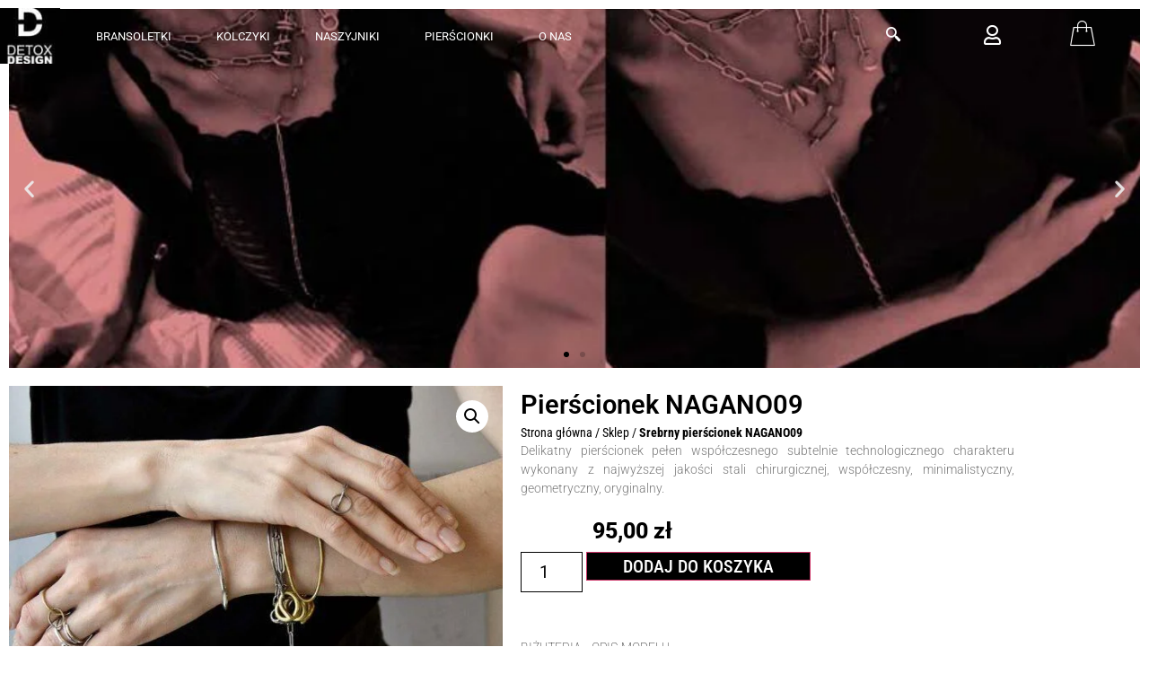

--- FILE ---
content_type: text/html; charset=UTF-8
request_url: https://detoxdesign.pl/sklep/srebrny-pierscionek-nagano09/
body_size: 41932
content:
<!doctype html><html lang="pl-PL"><head><meta charset="UTF-8"><meta name="viewport" content="width=device-width, initial-scale=1"><link rel="profile" href="https://gmpg.org/xfn/11"><meta name='robots' content='noindex, follow' /> <script data-cfasync="false" data-pagespeed-no-defer>var gtm4wp_datalayer_name = "dataLayer";
	var dataLayer = dataLayer || [];
	const gtm4wp_use_sku_instead = 0;
	const gtm4wp_currency = 'PLN';
	const gtm4wp_product_per_impression = 10;
	const gtm4wp_clear_ecommerce = false;
	const gtm4wp_datalayer_max_timeout = 2000;</script> <title>Srebrny pierścionek NAGANO09 | pierścionki DETOXDESIGN</title><meta name="description" content="Zachwyć się jak srebrny pierścionek NAGANO09 ma niebanalną elegancję i szlachetną prostotę. Nasze modne pierścionki intrygują Was" /><meta property="og:locale" content="pl_PL" /><meta property="og:type" content="article" /><meta property="og:title" content="Pierścionek NAGANO09" /><meta property="og:description" content="Zachwyć się jak srebrny pierścionek NAGANO09 ma niebanalną elegancję i szlachetną prostotę. Nasze modne pierścionki intrygują Was" /><meta property="og:url" content="https://detoxdesign.pl/sklep/srebrny-pierscionek-nagano09/" /><meta property="og:site_name" content="DETOXDESIGN" /><meta property="article:publisher" content="https://www.facebook.com/detoxdesignLOVE" /><meta property="article:modified_time" content="2025-12-23T13:54:22+00:00" /><meta property="og:image" content="https://detoxdesign.pl/wp-content/uploads/2021/10/36322-pierscionki-detoxdesign-pierscionek-0047b-01c.jpg" /><meta property="og:image:width" content="900" /><meta property="og:image:height" content="800" /><meta property="og:image:type" content="image/jpeg" /><meta name="twitter:card" content="summary_large_image" /><meta name="twitter:label1" content="Szacowany czas czytania" /><meta name="twitter:data1" content="4 minuty" /> <script type="application/ld+json" class="yoast-schema-graph">{"@context":"https://schema.org","@graph":[{"@type":"WebPage","@id":"https://detoxdesign.pl/sklep/srebrny-pierscionek-nagano09/","url":"https://detoxdesign.pl/sklep/srebrny-pierscionek-nagano09/","name":"Srebrny pierścionek NAGANO09 | pierścionki DETOXDESIGN","isPartOf":{"@id":"https://detoxdesign.pl/#website"},"primaryImageOfPage":{"@id":"https://detoxdesign.pl/sklep/srebrny-pierscionek-nagano09/#primaryimage"},"image":{"@id":"https://detoxdesign.pl/sklep/srebrny-pierscionek-nagano09/#primaryimage"},"thumbnailUrl":"https://detoxdesign.pl/wp-content/uploads/2021/10/36322-pierscionki-detoxdesign-pierscionek-0047b-01c.jpg","datePublished":"2021-10-29T04:55:36+00:00","dateModified":"2025-12-23T13:54:22+00:00","description":"Zachwyć się jak srebrny pierścionek NAGANO09 ma niebanalną elegancję i szlachetną prostotę. Nasze modne pierścionki intrygują Was","breadcrumb":{"@id":"https://detoxdesign.pl/sklep/srebrny-pierscionek-nagano09/#breadcrumb"},"inLanguage":"pl-PL","potentialAction":[{"@type":"ReadAction","target":["https://detoxdesign.pl/sklep/srebrny-pierscionek-nagano09/"]}]},{"@type":"ImageObject","inLanguage":"pl-PL","@id":"https://detoxdesign.pl/sklep/srebrny-pierscionek-nagano09/#primaryimage","url":"https://detoxdesign.pl/wp-content/uploads/2021/10/36322-pierscionki-detoxdesign-pierscionek-0047b-01c.jpg","contentUrl":"https://detoxdesign.pl/wp-content/uploads/2021/10/36322-pierscionki-detoxdesign-pierscionek-0047b-01c.jpg","width":900,"height":800,"caption":"Zachwycający srebrny pierścionek NAGANO 09 widoczny na tym zdjęciu to nasz współczesny pierścionek autorski"},{"@type":"BreadcrumbList","@id":"https://detoxdesign.pl/sklep/srebrny-pierscionek-nagano09/#breadcrumb","itemListElement":[{"@type":"ListItem","position":1,"name":"Strona główna","item":"https://detoxdesign.pl/"},{"@type":"ListItem","position":2,"name":"Sklep","item":"https://detoxdesign.pl/oryginalna-modna-bizuteria-sklep/"},{"@type":"ListItem","position":3,"name":"Srebrny pierścionek NAGANO09"}]},{"@type":"WebSite","@id":"https://detoxdesign.pl/#website","url":"https://detoxdesign.pl/","name":"DETOXDESIGN","description":"Modna oryginalna biżuteria autorska, polska biżuteria w najlepszym wydaniu!","publisher":{"@id":"https://detoxdesign.pl/#organization"},"potentialAction":[{"@type":"SearchAction","target":{"@type":"EntryPoint","urlTemplate":"https://detoxdesign.pl/?s={search_term_string}"},"query-input":{"@type":"PropertyValueSpecification","valueRequired":true,"valueName":"search_term_string"}}],"inLanguage":"pl-PL"},{"@type":["Organization","Place","JewelryStore"],"@id":"https://detoxdesign.pl/#organization","name":"DETOXDESIGN","url":"https://detoxdesign.pl/","logo":{"@id":"https://detoxdesign.pl/sklep/srebrny-pierscionek-nagano09/#local-main-organization-logo"},"image":{"@id":"https://detoxdesign.pl/sklep/srebrny-pierscionek-nagano09/#local-main-organization-logo"},"sameAs":["https://www.facebook.com/detoxdesignLOVE","https://www.instagram.com/detoxdesign.pl/","https://pl.linkedin.com/in/detox-design","https://pl.pinterest.com/detoxdesignLOVE/","https://www.youtube.com/channel/UCLQJEjMl0cLve1oRKSebF-Q/about"],"address":{"@id":"https://detoxdesign.pl/sklep/srebrny-pierscionek-nagano09/#local-main-place-address"},"telephone":["606899772","698707069"],"contactPoint":{"@type":"ContactPoint","telephone":"606899772","email":"shop@detoxdesign.pl"},"openingHoursSpecification":[{"@type":"OpeningHoursSpecification","dayOfWeek":["Monday","Tuesday","Wednesday","Thursday","Friday","Saturday","Sunday"],"opens":"09:00","closes":"17:00"}],"email":"shop@detoxdesign.pl","areaServed":"Polska","taxID":"8727178602","priceRange":"$$$"},{"@type":"PostalAddress","@id":"https://detoxdesign.pl/sklep/srebrny-pierscionek-nagano09/#local-main-place-address","streetAddress":"Dobra 13","addressLocality":"Warszawa","postalCode":"00-384","addressRegion":"Mazowieckie","addressCountry":"PL"},{"@type":"ImageObject","inLanguage":"pl-PL","@id":"https://detoxdesign.pl/sklep/srebrny-pierscionek-nagano09/#local-main-organization-logo","url":"https://detoxdesign.pl/wp-content/uploads/2021/10/logo-black_02-09-2021_64x70_72dpi.jpg","contentUrl":"https://detoxdesign.pl/wp-content/uploads/2021/10/logo-black_02-09-2021_64x70_72dpi.jpg","width":70,"height":64,"caption":"DETOXDESIGN"}]}</script> <meta name="geo.placename" content="Warszawa" /><meta name="geo.region" content="Polska" /><link rel='dns-prefetch' href='//secure.payu.com' /><link rel='dns-prefetch' href='//capi-automation.s3.us-east-2.amazonaws.com' /><link rel='dns-prefetch' href='//www.googletagmanager.com' /><style id='wp-img-auto-sizes-contain-inline-css'>img:is([sizes=auto i],[sizes^="auto," i]){contain-intrinsic-size:3000px 1500px}
/*# sourceURL=wp-img-auto-sizes-contain-inline-css */</style><link rel='stylesheet' id='wp-block-library-css' href='https://detoxdesign.pl/wp-includes/css/dist/block-library/style.min.css?ver=6.9' media='all' /><style id='global-styles-inline-css'>:root{--wp--preset--aspect-ratio--square: 1;--wp--preset--aspect-ratio--4-3: 4/3;--wp--preset--aspect-ratio--3-4: 3/4;--wp--preset--aspect-ratio--3-2: 3/2;--wp--preset--aspect-ratio--2-3: 2/3;--wp--preset--aspect-ratio--16-9: 16/9;--wp--preset--aspect-ratio--9-16: 9/16;--wp--preset--color--black: #000000;--wp--preset--color--cyan-bluish-gray: #abb8c3;--wp--preset--color--white: #ffffff;--wp--preset--color--pale-pink: #f78da7;--wp--preset--color--vivid-red: #cf2e2e;--wp--preset--color--luminous-vivid-orange: #ff6900;--wp--preset--color--luminous-vivid-amber: #fcb900;--wp--preset--color--light-green-cyan: #7bdcb5;--wp--preset--color--vivid-green-cyan: #00d084;--wp--preset--color--pale-cyan-blue: #8ed1fc;--wp--preset--color--vivid-cyan-blue: #0693e3;--wp--preset--color--vivid-purple: #9b51e0;--wp--preset--gradient--vivid-cyan-blue-to-vivid-purple: linear-gradient(135deg,rgb(6,147,227) 0%,rgb(155,81,224) 100%);--wp--preset--gradient--light-green-cyan-to-vivid-green-cyan: linear-gradient(135deg,rgb(122,220,180) 0%,rgb(0,208,130) 100%);--wp--preset--gradient--luminous-vivid-amber-to-luminous-vivid-orange: linear-gradient(135deg,rgb(252,185,0) 0%,rgb(255,105,0) 100%);--wp--preset--gradient--luminous-vivid-orange-to-vivid-red: linear-gradient(135deg,rgb(255,105,0) 0%,rgb(207,46,46) 100%);--wp--preset--gradient--very-light-gray-to-cyan-bluish-gray: linear-gradient(135deg,rgb(238,238,238) 0%,rgb(169,184,195) 100%);--wp--preset--gradient--cool-to-warm-spectrum: linear-gradient(135deg,rgb(74,234,220) 0%,rgb(151,120,209) 20%,rgb(207,42,186) 40%,rgb(238,44,130) 60%,rgb(251,105,98) 80%,rgb(254,248,76) 100%);--wp--preset--gradient--blush-light-purple: linear-gradient(135deg,rgb(255,206,236) 0%,rgb(152,150,240) 100%);--wp--preset--gradient--blush-bordeaux: linear-gradient(135deg,rgb(254,205,165) 0%,rgb(254,45,45) 50%,rgb(107,0,62) 100%);--wp--preset--gradient--luminous-dusk: linear-gradient(135deg,rgb(255,203,112) 0%,rgb(199,81,192) 50%,rgb(65,88,208) 100%);--wp--preset--gradient--pale-ocean: linear-gradient(135deg,rgb(255,245,203) 0%,rgb(182,227,212) 50%,rgb(51,167,181) 100%);--wp--preset--gradient--electric-grass: linear-gradient(135deg,rgb(202,248,128) 0%,rgb(113,206,126) 100%);--wp--preset--gradient--midnight: linear-gradient(135deg,rgb(2,3,129) 0%,rgb(40,116,252) 100%);--wp--preset--font-size--small: 13px;--wp--preset--font-size--medium: 20px;--wp--preset--font-size--large: 36px;--wp--preset--font-size--x-large: 42px;--wp--preset--spacing--20: 0.44rem;--wp--preset--spacing--30: 0.67rem;--wp--preset--spacing--40: 1rem;--wp--preset--spacing--50: 1.5rem;--wp--preset--spacing--60: 2.25rem;--wp--preset--spacing--70: 3.38rem;--wp--preset--spacing--80: 5.06rem;--wp--preset--shadow--natural: 6px 6px 9px rgba(0, 0, 0, 0.2);--wp--preset--shadow--deep: 12px 12px 50px rgba(0, 0, 0, 0.4);--wp--preset--shadow--sharp: 6px 6px 0px rgba(0, 0, 0, 0.2);--wp--preset--shadow--outlined: 6px 6px 0px -3px rgb(255, 255, 255), 6px 6px rgb(0, 0, 0);--wp--preset--shadow--crisp: 6px 6px 0px rgb(0, 0, 0);}:root { --wp--style--global--content-size: 800px;--wp--style--global--wide-size: 1200px; }:where(body) { margin: 0; }.wp-site-blocks > .alignleft { float: left; margin-right: 2em; }.wp-site-blocks > .alignright { float: right; margin-left: 2em; }.wp-site-blocks > .aligncenter { justify-content: center; margin-left: auto; margin-right: auto; }:where(.wp-site-blocks) > * { margin-block-start: 24px; margin-block-end: 0; }:where(.wp-site-blocks) > :first-child { margin-block-start: 0; }:where(.wp-site-blocks) > :last-child { margin-block-end: 0; }:root { --wp--style--block-gap: 24px; }:root :where(.is-layout-flow) > :first-child{margin-block-start: 0;}:root :where(.is-layout-flow) > :last-child{margin-block-end: 0;}:root :where(.is-layout-flow) > *{margin-block-start: 24px;margin-block-end: 0;}:root :where(.is-layout-constrained) > :first-child{margin-block-start: 0;}:root :where(.is-layout-constrained) > :last-child{margin-block-end: 0;}:root :where(.is-layout-constrained) > *{margin-block-start: 24px;margin-block-end: 0;}:root :where(.is-layout-flex){gap: 24px;}:root :where(.is-layout-grid){gap: 24px;}.is-layout-flow > .alignleft{float: left;margin-inline-start: 0;margin-inline-end: 2em;}.is-layout-flow > .alignright{float: right;margin-inline-start: 2em;margin-inline-end: 0;}.is-layout-flow > .aligncenter{margin-left: auto !important;margin-right: auto !important;}.is-layout-constrained > .alignleft{float: left;margin-inline-start: 0;margin-inline-end: 2em;}.is-layout-constrained > .alignright{float: right;margin-inline-start: 2em;margin-inline-end: 0;}.is-layout-constrained > .aligncenter{margin-left: auto !important;margin-right: auto !important;}.is-layout-constrained > :where(:not(.alignleft):not(.alignright):not(.alignfull)){max-width: var(--wp--style--global--content-size);margin-left: auto !important;margin-right: auto !important;}.is-layout-constrained > .alignwide{max-width: var(--wp--style--global--wide-size);}body .is-layout-flex{display: flex;}.is-layout-flex{flex-wrap: wrap;align-items: center;}.is-layout-flex > :is(*, div){margin: 0;}body .is-layout-grid{display: grid;}.is-layout-grid > :is(*, div){margin: 0;}body{padding-top: 0px;padding-right: 0px;padding-bottom: 0px;padding-left: 0px;}a:where(:not(.wp-element-button)){text-decoration: underline;}:root :where(.wp-element-button, .wp-block-button__link){background-color: #32373c;border-width: 0;color: #fff;font-family: inherit;font-size: inherit;font-style: inherit;font-weight: inherit;letter-spacing: inherit;line-height: inherit;padding-top: calc(0.667em + 2px);padding-right: calc(1.333em + 2px);padding-bottom: calc(0.667em + 2px);padding-left: calc(1.333em + 2px);text-decoration: none;text-transform: inherit;}.has-black-color{color: var(--wp--preset--color--black) !important;}.has-cyan-bluish-gray-color{color: var(--wp--preset--color--cyan-bluish-gray) !important;}.has-white-color{color: var(--wp--preset--color--white) !important;}.has-pale-pink-color{color: var(--wp--preset--color--pale-pink) !important;}.has-vivid-red-color{color: var(--wp--preset--color--vivid-red) !important;}.has-luminous-vivid-orange-color{color: var(--wp--preset--color--luminous-vivid-orange) !important;}.has-luminous-vivid-amber-color{color: var(--wp--preset--color--luminous-vivid-amber) !important;}.has-light-green-cyan-color{color: var(--wp--preset--color--light-green-cyan) !important;}.has-vivid-green-cyan-color{color: var(--wp--preset--color--vivid-green-cyan) !important;}.has-pale-cyan-blue-color{color: var(--wp--preset--color--pale-cyan-blue) !important;}.has-vivid-cyan-blue-color{color: var(--wp--preset--color--vivid-cyan-blue) !important;}.has-vivid-purple-color{color: var(--wp--preset--color--vivid-purple) !important;}.has-black-background-color{background-color: var(--wp--preset--color--black) !important;}.has-cyan-bluish-gray-background-color{background-color: var(--wp--preset--color--cyan-bluish-gray) !important;}.has-white-background-color{background-color: var(--wp--preset--color--white) !important;}.has-pale-pink-background-color{background-color: var(--wp--preset--color--pale-pink) !important;}.has-vivid-red-background-color{background-color: var(--wp--preset--color--vivid-red) !important;}.has-luminous-vivid-orange-background-color{background-color: var(--wp--preset--color--luminous-vivid-orange) !important;}.has-luminous-vivid-amber-background-color{background-color: var(--wp--preset--color--luminous-vivid-amber) !important;}.has-light-green-cyan-background-color{background-color: var(--wp--preset--color--light-green-cyan) !important;}.has-vivid-green-cyan-background-color{background-color: var(--wp--preset--color--vivid-green-cyan) !important;}.has-pale-cyan-blue-background-color{background-color: var(--wp--preset--color--pale-cyan-blue) !important;}.has-vivid-cyan-blue-background-color{background-color: var(--wp--preset--color--vivid-cyan-blue) !important;}.has-vivid-purple-background-color{background-color: var(--wp--preset--color--vivid-purple) !important;}.has-black-border-color{border-color: var(--wp--preset--color--black) !important;}.has-cyan-bluish-gray-border-color{border-color: var(--wp--preset--color--cyan-bluish-gray) !important;}.has-white-border-color{border-color: var(--wp--preset--color--white) !important;}.has-pale-pink-border-color{border-color: var(--wp--preset--color--pale-pink) !important;}.has-vivid-red-border-color{border-color: var(--wp--preset--color--vivid-red) !important;}.has-luminous-vivid-orange-border-color{border-color: var(--wp--preset--color--luminous-vivid-orange) !important;}.has-luminous-vivid-amber-border-color{border-color: var(--wp--preset--color--luminous-vivid-amber) !important;}.has-light-green-cyan-border-color{border-color: var(--wp--preset--color--light-green-cyan) !important;}.has-vivid-green-cyan-border-color{border-color: var(--wp--preset--color--vivid-green-cyan) !important;}.has-pale-cyan-blue-border-color{border-color: var(--wp--preset--color--pale-cyan-blue) !important;}.has-vivid-cyan-blue-border-color{border-color: var(--wp--preset--color--vivid-cyan-blue) !important;}.has-vivid-purple-border-color{border-color: var(--wp--preset--color--vivid-purple) !important;}.has-vivid-cyan-blue-to-vivid-purple-gradient-background{background: var(--wp--preset--gradient--vivid-cyan-blue-to-vivid-purple) !important;}.has-light-green-cyan-to-vivid-green-cyan-gradient-background{background: var(--wp--preset--gradient--light-green-cyan-to-vivid-green-cyan) !important;}.has-luminous-vivid-amber-to-luminous-vivid-orange-gradient-background{background: var(--wp--preset--gradient--luminous-vivid-amber-to-luminous-vivid-orange) !important;}.has-luminous-vivid-orange-to-vivid-red-gradient-background{background: var(--wp--preset--gradient--luminous-vivid-orange-to-vivid-red) !important;}.has-very-light-gray-to-cyan-bluish-gray-gradient-background{background: var(--wp--preset--gradient--very-light-gray-to-cyan-bluish-gray) !important;}.has-cool-to-warm-spectrum-gradient-background{background: var(--wp--preset--gradient--cool-to-warm-spectrum) !important;}.has-blush-light-purple-gradient-background{background: var(--wp--preset--gradient--blush-light-purple) !important;}.has-blush-bordeaux-gradient-background{background: var(--wp--preset--gradient--blush-bordeaux) !important;}.has-luminous-dusk-gradient-background{background: var(--wp--preset--gradient--luminous-dusk) !important;}.has-pale-ocean-gradient-background{background: var(--wp--preset--gradient--pale-ocean) !important;}.has-electric-grass-gradient-background{background: var(--wp--preset--gradient--electric-grass) !important;}.has-midnight-gradient-background{background: var(--wp--preset--gradient--midnight) !important;}.has-small-font-size{font-size: var(--wp--preset--font-size--small) !important;}.has-medium-font-size{font-size: var(--wp--preset--font-size--medium) !important;}.has-large-font-size{font-size: var(--wp--preset--font-size--large) !important;}.has-x-large-font-size{font-size: var(--wp--preset--font-size--x-large) !important;}
:root :where(.wp-block-pullquote){font-size: 1.5em;line-height: 1.6;}
/*# sourceURL=global-styles-inline-css */</style><link rel='stylesheet' id='photoswipe-css' href='https://detoxdesign.pl/wp-content/plugins/woocommerce/assets/css/photoswipe/photoswipe.min.css?ver=10.4.3' media='all' /><link rel='stylesheet' id='photoswipe-default-skin-css' href='https://detoxdesign.pl/wp-content/plugins/woocommerce/assets/css/photoswipe/default-skin/default-skin.min.css?ver=10.4.3' media='all' /><link rel='stylesheet' id='woocommerce-layout-css' href='https://detoxdesign.pl/wp-content/plugins/woocommerce/assets/css/woocommerce-layout.css?ver=10.4.3' media='all' /><link rel='stylesheet' id='woocommerce-smallscreen-css' href='https://detoxdesign.pl/wp-content/plugins/woocommerce/assets/css/woocommerce-smallscreen.css?ver=10.4.3' media='only screen and (max-width: 768px)' /><link rel='stylesheet' id='woocommerce-general-css' href='https://detoxdesign.pl/wp-content/plugins/woocommerce/assets/css/woocommerce.css?ver=10.4.3' media='all' /><style id='woocommerce-inline-inline-css'>.woocommerce form .form-row .required { visibility: visible; }
/*# sourceURL=woocommerce-inline-inline-css */</style><link rel='stylesheet' id='hello-elementor-css' href='https://detoxdesign.pl/wp-content/themes/hello-elementor/assets/css/reset.css?ver=3.4.5' media='all' /><link rel='stylesheet' id='hello-elementor-theme-style-css' href='https://detoxdesign.pl/wp-content/themes/hello-elementor/assets/css/theme.css?ver=3.4.5' media='all' /><link rel='stylesheet' id='hello-elementor-header-footer-css' href='https://detoxdesign.pl/wp-content/themes/hello-elementor/assets/css/header-footer.css?ver=3.4.5' media='all' /><link rel='stylesheet' id='e-sticky-css' href='https://detoxdesign.pl/wp-content/plugins/elementor-pro/assets/css/modules/sticky.min.css?ver=3.34.0' media='all' /><link rel='stylesheet' id='elementor-frontend-css' href='https://detoxdesign.pl/wp-content/plugins/elementor/assets/css/frontend.min.css?ver=3.34.1' media='all' /><style id='elementor-frontend-inline-css'>.elementor-kit-11{--e-global-color-primary:#000000;--e-global-color-secondary:#000000;--e-global-color-text:#000000;--e-global-color-accent:#000000;--e-global-typography-primary-font-family:"Roboto";--e-global-typography-primary-font-weight:600;--e-global-typography-secondary-font-family:"Roboto Slab";--e-global-typography-secondary-font-weight:400;--e-global-typography-text-font-family:"Roboto";--e-global-typography-text-font-size:14px;--e-global-typography-text-font-weight:400;--e-global-typography-text-text-transform:none;--e-global-typography-text-font-style:normal;--e-global-typography-accent-font-family:"Roboto";--e-global-typography-accent-font-weight:500;}.elementor-kit-11 e-page-transition{background-color:#FFBC7D;}.elementor-kit-11 h1{color:#000000;font-family:"Roboto Condensed", Sans-serif;font-size:16px;font-weight:500;}.elementor-kit-11 h2{color:#000000;font-family:"Roboto Condensed", Sans-serif;font-size:16px;font-weight:500;}.elementor-kit-11 h3{color:#000000;font-family:"Roboto Condensed", Sans-serif;font-size:14px;font-weight:400;}.elementor-kit-11 h4{color:#000000;font-family:"Roboto Condensed", Sans-serif;font-size:14px;font-weight:400;}.elementor-kit-11 h5{color:#000000;font-family:"Roboto Condensed", Sans-serif;font-size:16px;font-weight:500;}.elementor-section.elementor-section-boxed > .elementor-container{max-width:1140px;}.e-con{--container-max-width:1140px;}.elementor-widget:not(:last-child){margin-block-end:20px;}.elementor-element{--widgets-spacing:20px 20px;--widgets-spacing-row:20px;--widgets-spacing-column:20px;}{}h1.entry-title{display:var(--page-title-display);}.site-header .site-branding{flex-direction:column;align-items:stretch;}.site-header{padding-inline-end:0px;padding-inline-start:0px;}.site-header .site-navigation ul.menu li a{color:#B4B4B4;}.site-header .site-navigation-toggle .site-navigation-toggle-icon{color:#000000;}.site-header .site-navigation .menu li{font-family:"Baloo Da 2", Sans-serif;font-size:14px;}.site-footer .site-branding{flex-direction:column;align-items:stretch;}@media(max-width:1024px){.elementor-section.elementor-section-boxed > .elementor-container{max-width:1024px;}.e-con{--container-max-width:1024px;}}@media(max-width:767px){.elementor-section.elementor-section-boxed > .elementor-container{max-width:767px;}.e-con{--container-max-width:767px;}}
.elementor-18 .elementor-element.elementor-element-6c2c577:not(.elementor-motion-effects-element-type-background), .elementor-18 .elementor-element.elementor-element-6c2c577 > .elementor-motion-effects-container > .elementor-motion-effects-layer{background-color:#00000000;}.elementor-18 .elementor-element.elementor-element-6c2c577 > .elementor-background-overlay{background-color:transparent;background-image:linear-gradient(180deg, #000000 100%, #F2295B00 100%);opacity:0;transition:background 0.3s, border-radius 0.3s, opacity 0.3s;}.she-header-transparent-yes{position:absolute;}.elementor-18 .elementor-element.elementor-element-6c2c577 > .elementor-container{max-width:1250px;min-height:80px;}.elementor-18 .elementor-element.elementor-element-6c2c577:hover > .elementor-background-overlay{opacity:0.5;}.elementor-18 .elementor-element.elementor-element-6c2c577{transition:background 2.5s, border 0.3s, border-radius 0.3s, box-shadow 0.3s;}.elementor-widget-theme-site-logo .widget-image-caption{color:var( --e-global-color-text );font-family:var( --e-global-typography-text-font-family ), Sans-serif;font-size:var( --e-global-typography-text-font-size );font-weight:var( --e-global-typography-text-font-weight );text-transform:var( --e-global-typography-text-text-transform );font-style:var( --e-global-typography-text-font-style );line-height:var( --e-global-typography-text-line-height );word-spacing:var( --e-global-typography-text-word-spacing );}.elementor-18 .elementor-element.elementor-element-3ce3c8f{width:var( --container-widget-width, 67px );max-width:67px;--container-widget-width:67px;--container-widget-flex-grow:0;align-self:center;text-align:start;}.elementor-18 .elementor-element.elementor-element-ee2d55c:not(.elementor-motion-effects-element-type-background) > .elementor-widget-wrap, .elementor-18 .elementor-element.elementor-element-ee2d55c > .elementor-widget-wrap > .elementor-motion-effects-container > .elementor-motion-effects-layer{background-color:#FFFFFF00;}.elementor-18 .elementor-element.elementor-element-ee2d55c > .elementor-element-populated{transition:background 0.3s, border 0.3s, border-radius 0.3s, box-shadow 0.3s;}.elementor-18 .elementor-element.elementor-element-ee2d55c > .elementor-element-populated > .elementor-background-overlay{transition:background 0.3s, border-radius 0.3s, opacity 0.3s;}.elementor-widget-nav-menu .elementor-nav-menu .elementor-item{font-family:var( --e-global-typography-primary-font-family ), Sans-serif;font-weight:var( --e-global-typography-primary-font-weight );line-height:var( --e-global-typography-primary-line-height );word-spacing:var( --e-global-typography-primary-word-spacing );}.elementor-widget-nav-menu .elementor-nav-menu--main .elementor-item{color:var( --e-global-color-text );fill:var( --e-global-color-text );}.elementor-widget-nav-menu .elementor-nav-menu--main .elementor-item:hover,
					.elementor-widget-nav-menu .elementor-nav-menu--main .elementor-item.elementor-item-active,
					.elementor-widget-nav-menu .elementor-nav-menu--main .elementor-item.highlighted,
					.elementor-widget-nav-menu .elementor-nav-menu--main .elementor-item:focus{color:var( --e-global-color-accent );fill:var( --e-global-color-accent );}.elementor-widget-nav-menu .elementor-nav-menu--main:not(.e--pointer-framed) .elementor-item:before,
					.elementor-widget-nav-menu .elementor-nav-menu--main:not(.e--pointer-framed) .elementor-item:after{background-color:var( --e-global-color-accent );}.elementor-widget-nav-menu .e--pointer-framed .elementor-item:before,
					.elementor-widget-nav-menu .e--pointer-framed .elementor-item:after{border-color:var( --e-global-color-accent );}.elementor-widget-nav-menu{--e-nav-menu-divider-color:var( --e-global-color-text );}.elementor-widget-nav-menu .elementor-nav-menu--dropdown .elementor-item, .elementor-widget-nav-menu .elementor-nav-menu--dropdown  .elementor-sub-item{font-family:var( --e-global-typography-accent-font-family ), Sans-serif;font-weight:var( --e-global-typography-accent-font-weight );word-spacing:var( --e-global-typography-accent-word-spacing );}.elementor-18 .elementor-element.elementor-element-fce4fca{width:auto;max-width:auto;}.elementor-18 .elementor-element.elementor-element-fce4fca .elementor-menu-toggle{margin:0 auto;}.elementor-18 .elementor-element.elementor-element-fce4fca .elementor-nav-menu .elementor-item{font-family:"Roboto", Sans-serif;font-size:13px;font-weight:400;text-transform:uppercase;line-height:1px;letter-spacing:0px;}.elementor-18 .elementor-element.elementor-element-fce4fca .elementor-nav-menu--main .elementor-item{color:#FFFFFF;fill:#FFFFFF;}.elementor-18 .elementor-element.elementor-element-fce4fca .elementor-nav-menu--main .elementor-item:hover,
					.elementor-18 .elementor-element.elementor-element-fce4fca .elementor-nav-menu--main .elementor-item.elementor-item-active,
					.elementor-18 .elementor-element.elementor-element-fce4fca .elementor-nav-menu--main .elementor-item.highlighted,
					.elementor-18 .elementor-element.elementor-element-fce4fca .elementor-nav-menu--main .elementor-item:focus{color:#FFFFFF;fill:#FFFFFF;}.elementor-18 .elementor-element.elementor-element-fce4fca .elementor-nav-menu--main .elementor-item.elementor-item-active{color:#FFFFFF;}.elementor-18 .elementor-element.elementor-element-fce4fca .elementor-nav-menu--dropdown a, .elementor-18 .elementor-element.elementor-element-fce4fca .elementor-menu-toggle{color:#FFFFFF;fill:#FFFFFF;}.elementor-18 .elementor-element.elementor-element-fce4fca .elementor-nav-menu--dropdown{background-color:#000000;}.elementor-18 .elementor-element.elementor-element-fce4fca .elementor-nav-menu--dropdown a:hover,
					.elementor-18 .elementor-element.elementor-element-fce4fca .elementor-nav-menu--dropdown a:focus,
					.elementor-18 .elementor-element.elementor-element-fce4fca .elementor-nav-menu--dropdown a.elementor-item-active,
					.elementor-18 .elementor-element.elementor-element-fce4fca .elementor-nav-menu--dropdown a.highlighted,
					.elementor-18 .elementor-element.elementor-element-fce4fca .elementor-menu-toggle:hover,
					.elementor-18 .elementor-element.elementor-element-fce4fca .elementor-menu-toggle:focus{color:#000000;}.elementor-18 .elementor-element.elementor-element-fce4fca .elementor-nav-menu--dropdown a:hover,
					.elementor-18 .elementor-element.elementor-element-fce4fca .elementor-nav-menu--dropdown a:focus,
					.elementor-18 .elementor-element.elementor-element-fce4fca .elementor-nav-menu--dropdown a.elementor-item-active,
					.elementor-18 .elementor-element.elementor-element-fce4fca .elementor-nav-menu--dropdown a.highlighted{background-color:#FFFFFFFC;}.elementor-18 .elementor-element.elementor-element-fce4fca .elementor-nav-menu--dropdown a.elementor-item-active{color:#000000;background-color:#FFFFFF7D;}.elementor-18 .elementor-element.elementor-element-fce4fca .elementor-nav-menu--dropdown .elementor-item, .elementor-18 .elementor-element.elementor-element-fce4fca .elementor-nav-menu--dropdown  .elementor-sub-item{font-family:"Roboto", Sans-serif;font-size:13px;font-weight:400;}.elementor-18 .elementor-element.elementor-element-fce4fca .elementor-nav-menu--dropdown a{padding-top:4px;padding-bottom:4px;}.elementor-18 .elementor-element.elementor-element-fce4fca .elementor-nav-menu--main > .elementor-nav-menu > li > .elementor-nav-menu--dropdown, .elementor-18 .elementor-element.elementor-element-fce4fca .elementor-nav-menu__container.elementor-nav-menu--dropdown{margin-top:30px !important;}.elementor-bc-flex-widget .elementor-18 .elementor-element.elementor-element-7e813e7.elementor-column .elementor-widget-wrap{align-items:center;}.elementor-18 .elementor-element.elementor-element-7e813e7.elementor-column.elementor-element[data-element_type="column"] > .elementor-widget-wrap.elementor-element-populated{align-content:center;align-items:center;}.elementor-18 .elementor-element.elementor-element-7e813e7.elementor-column > .elementor-widget-wrap{justify-content:center;}.elementor-18 .elementor-element.elementor-element-7e813e7 > .elementor-element-populated{margin:0px 0px 0px 0px;--e-column-margin-right:0px;--e-column-margin-left:0px;padding:0px 0px 0px 0px;}.elementor-18 .elementor-element.elementor-element-7dcce11 .ekit_navsearch-button :is(i, svg){font-size:20px;}.elementor-18 .elementor-element.elementor-element-7dcce11 .ekit_navsearch-button, .elementor-18 .elementor-element.elementor-element-7dcce11 .ekit_search-button{color:#FFFFFF;fill:#FFFFFF;}.elementor-18 .elementor-element.elementor-element-7dcce11 .ekit_navsearch-button{background-color:#02010100;margin:5px 5px 5px 5px;padding:0px 0px 0px 0px;text-align:center;}.elementor-bc-flex-widget .elementor-18 .elementor-element.elementor-element-ab24ba4.elementor-column .elementor-widget-wrap{align-items:center;}.elementor-18 .elementor-element.elementor-element-ab24ba4.elementor-column.elementor-element[data-element_type="column"] > .elementor-widget-wrap.elementor-element-populated{align-content:center;align-items:center;}.elementor-18 .elementor-element.elementor-element-ab24ba4.elementor-column > .elementor-widget-wrap{justify-content:center;}.elementor-widget-icon.elementor-view-stacked .elementor-icon{background-color:var( --e-global-color-primary );}.elementor-widget-icon.elementor-view-framed .elementor-icon, .elementor-widget-icon.elementor-view-default .elementor-icon{color:var( --e-global-color-primary );border-color:var( --e-global-color-primary );}.elementor-widget-icon.elementor-view-framed .elementor-icon, .elementor-widget-icon.elementor-view-default .elementor-icon svg{fill:var( --e-global-color-primary );}.elementor-18 .elementor-element.elementor-element-e35b0bc > .elementor-widget-container{margin:5px 0px 0px 0px;}.elementor-18 .elementor-element.elementor-element-e35b0bc .elementor-icon-wrapper{text-align:center;}.elementor-18 .elementor-element.elementor-element-e35b0bc.elementor-view-stacked .elementor-icon{background-color:#FFFFFF;}.elementor-18 .elementor-element.elementor-element-e35b0bc.elementor-view-framed .elementor-icon, .elementor-18 .elementor-element.elementor-element-e35b0bc.elementor-view-default .elementor-icon{color:#FFFFFF;border-color:#FFFFFF;}.elementor-18 .elementor-element.elementor-element-e35b0bc.elementor-view-framed .elementor-icon, .elementor-18 .elementor-element.elementor-element-e35b0bc.elementor-view-default .elementor-icon svg{fill:#FFFFFF;}.elementor-18 .elementor-element.elementor-element-e35b0bc .elementor-icon{font-size:22px;}.elementor-18 .elementor-element.elementor-element-e35b0bc .elementor-icon svg{height:22px;}.elementor-bc-flex-widget .elementor-18 .elementor-element.elementor-element-91ea808.elementor-column .elementor-widget-wrap{align-items:center;}.elementor-18 .elementor-element.elementor-element-91ea808.elementor-column.elementor-element[data-element_type="column"] > .elementor-widget-wrap.elementor-element-populated{align-content:center;align-items:center;}.elementor-18 .elementor-element.elementor-element-91ea808.elementor-column > .elementor-widget-wrap{justify-content:center;}.elementor-18 .elementor-element.elementor-element-91ea808 > .elementor-element-populated{border-style:none;transition:background 0.3s, border 0.3s, border-radius 0.3s, box-shadow 0.3s;}.elementor-18 .elementor-element.elementor-element-91ea808:hover > .elementor-element-populated{border-style:none;}.elementor-18 .elementor-element.elementor-element-91ea808 > .elementor-element-populated > .elementor-background-overlay{transition:background 0.3s, border-radius 0.3s, opacity 0.3s;}.elementor-18 .elementor-element.elementor-element-0bfbe54 .elementor-icon-wrapper{text-align:center;}.elementor-18 .elementor-element.elementor-element-0bfbe54.elementor-view-stacked .elementor-icon{background-color:#FFFFFF;}.elementor-18 .elementor-element.elementor-element-0bfbe54.elementor-view-framed .elementor-icon, .elementor-18 .elementor-element.elementor-element-0bfbe54.elementor-view-default .elementor-icon{color:#FFFFFF;border-color:#FFFFFF;}.elementor-18 .elementor-element.elementor-element-0bfbe54.elementor-view-framed .elementor-icon, .elementor-18 .elementor-element.elementor-element-0bfbe54.elementor-view-default .elementor-icon svg{fill:#FFFFFF;}.elementor-18 .elementor-element.elementor-element-0bfbe54.elementor-view-stacked .elementor-icon:hover{background-color:#7A7A7A;}.elementor-18 .elementor-element.elementor-element-0bfbe54.elementor-view-framed .elementor-icon:hover, .elementor-18 .elementor-element.elementor-element-0bfbe54.elementor-view-default .elementor-icon:hover{color:#7A7A7A;border-color:#7A7A7A;}.elementor-18 .elementor-element.elementor-element-0bfbe54.elementor-view-framed .elementor-icon:hover, .elementor-18 .elementor-element.elementor-element-0bfbe54.elementor-view-default .elementor-icon:hover svg{fill:#7A7A7A;}.elementor-18 .elementor-element.elementor-element-0bfbe54 .elementor-icon{font-size:28px;}.elementor-18 .elementor-element.elementor-element-0bfbe54 .elementor-icon svg{height:28px;}.elementor-18 .elementor-element.elementor-element-2d04cf0 > .elementor-container > .elementor-column > .elementor-widget-wrap{align-content:flex-start;align-items:flex-start;}.elementor-18 .elementor-element.elementor-element-2d04cf0:not(.elementor-motion-effects-element-type-background), .elementor-18 .elementor-element.elementor-element-2d04cf0 > .elementor-motion-effects-container > .elementor-motion-effects-layer{background-color:#000000;}.elementor-18 .elementor-element.elementor-element-2d04cf0 > .elementor-container{max-width:1250px;min-height:80px;}.elementor-18 .elementor-element.elementor-element-2d04cf0:hover > .elementor-background-overlay{filter:brightness( 100% ) contrast( 100% ) saturate( 100% ) blur( 0px ) hue-rotate( 0deg );}.elementor-18 .elementor-element.elementor-element-2d04cf0{transition:background 0.3s, border 0.3s, border-radius 0.3s, box-shadow 0.3s;}.elementor-18 .elementor-element.elementor-element-2d04cf0 > .elementor-background-overlay{transition:background 0.3s, border-radius 0.3s, opacity 0.3s;}.elementor-18 .elementor-element.elementor-element-7e62430{width:var( --container-widget-width, 67px );max-width:67px;--container-widget-width:67px;--container-widget-flex-grow:0;text-align:start;}.elementor-18 .elementor-element.elementor-element-9b02d66:not(.elementor-motion-effects-element-type-background) > .elementor-widget-wrap, .elementor-18 .elementor-element.elementor-element-9b02d66 > .elementor-widget-wrap > .elementor-motion-effects-container > .elementor-motion-effects-layer{background-color:#FFFFFF00;}.elementor-18 .elementor-element.elementor-element-9b02d66 > .elementor-element-populated{transition:background 0.3s, border 0.3s, border-radius 0.3s, box-shadow 0.3s;}.elementor-18 .elementor-element.elementor-element-9b02d66 > .elementor-element-populated > .elementor-background-overlay{transition:background 0.3s, border-radius 0.3s, opacity 0.3s;}.elementor-18 .elementor-element.elementor-element-5737336{width:auto;max-width:auto;}.elementor-18 .elementor-element.elementor-element-5737336 .elementor-menu-toggle{margin:0 auto;background-color:#02010100;}.elementor-18 .elementor-element.elementor-element-5737336 .elementor-nav-menu--dropdown a, .elementor-18 .elementor-element.elementor-element-5737336 .elementor-menu-toggle{color:#FFFFFF;fill:#FFFFFF;}.elementor-18 .elementor-element.elementor-element-5737336 .elementor-nav-menu--dropdown{background-color:#000000;}.elementor-18 .elementor-element.elementor-element-5737336 .elementor-nav-menu--dropdown a:hover,
					.elementor-18 .elementor-element.elementor-element-5737336 .elementor-nav-menu--dropdown a:focus,
					.elementor-18 .elementor-element.elementor-element-5737336 .elementor-nav-menu--dropdown a.elementor-item-active,
					.elementor-18 .elementor-element.elementor-element-5737336 .elementor-nav-menu--dropdown a.highlighted,
					.elementor-18 .elementor-element.elementor-element-5737336 .elementor-menu-toggle:hover,
					.elementor-18 .elementor-element.elementor-element-5737336 .elementor-menu-toggle:focus{color:#000000;}.elementor-18 .elementor-element.elementor-element-5737336 .elementor-nav-menu--dropdown a:hover,
					.elementor-18 .elementor-element.elementor-element-5737336 .elementor-nav-menu--dropdown a:focus,
					.elementor-18 .elementor-element.elementor-element-5737336 .elementor-nav-menu--dropdown a.elementor-item-active,
					.elementor-18 .elementor-element.elementor-element-5737336 .elementor-nav-menu--dropdown a.highlighted{background-color:#FFFFFF;}.elementor-18 .elementor-element.elementor-element-5737336 .elementor-nav-menu--dropdown a.elementor-item-active{color:#000000;background-color:#FFFFFF3B;}.elementor-18 .elementor-element.elementor-element-5737336 .elementor-nav-menu--dropdown .elementor-item, .elementor-18 .elementor-element.elementor-element-5737336 .elementor-nav-menu--dropdown  .elementor-sub-item{font-family:"Roboto", Sans-serif;font-weight:500;text-transform:uppercase;}.elementor-18 .elementor-element.elementor-element-5737336 .elementor-nav-menu--dropdown a{padding-top:6px;padding-bottom:6px;}.elementor-18 .elementor-element.elementor-element-5737336 .elementor-nav-menu--main > .elementor-nav-menu > li > .elementor-nav-menu--dropdown, .elementor-18 .elementor-element.elementor-element-5737336 .elementor-nav-menu__container.elementor-nav-menu--dropdown{margin-top:0px !important;}.elementor-18 .elementor-element.elementor-element-5737336 div.elementor-menu-toggle{color:#FFFFFF;}.elementor-18 .elementor-element.elementor-element-5737336 div.elementor-menu-toggle svg{fill:#FFFFFF;}.elementor-18 .elementor-element.elementor-element-5737336 div.elementor-menu-toggle:hover, .elementor-18 .elementor-element.elementor-element-5737336 div.elementor-menu-toggle:focus{color:#FFFFFF;}.elementor-18 .elementor-element.elementor-element-5737336 div.elementor-menu-toggle:hover svg, .elementor-18 .elementor-element.elementor-element-5737336 div.elementor-menu-toggle:focus svg{fill:#FFFFFF;}.elementor-18 .elementor-element.elementor-element-5737336 .elementor-menu-toggle:hover, .elementor-18 .elementor-element.elementor-element-5737336 .elementor-menu-toggle:focus{background-color:#00000000;}.elementor-bc-flex-widget .elementor-18 .elementor-element.elementor-element-7c56b56.elementor-column .elementor-widget-wrap{align-items:center;}.elementor-18 .elementor-element.elementor-element-7c56b56.elementor-column.elementor-element[data-element_type="column"] > .elementor-widget-wrap.elementor-element-populated{align-content:center;align-items:center;}.elementor-18 .elementor-element.elementor-element-7c56b56.elementor-column > .elementor-widget-wrap{justify-content:center;}.elementor-18 .elementor-element.elementor-element-7c56b56 > .elementor-element-populated{margin:0px 0px 0px 0px;--e-column-margin-right:0px;--e-column-margin-left:0px;padding:0px 0px 0px 0px;}.elementor-18 .elementor-element.elementor-element-a2eecd1 .ekit_navsearch-button :is(i, svg){font-size:20px;}.elementor-18 .elementor-element.elementor-element-a2eecd1 .ekit_navsearch-button, .elementor-18 .elementor-element.elementor-element-a2eecd1 .ekit_search-button{color:#FFFFFF;fill:#FFFFFF;}.elementor-18 .elementor-element.elementor-element-a2eecd1 .ekit_navsearch-button{background-color:#02010100;margin:5px 5px 5px 5px;padding:0px 0px 0px 0px;text-align:center;}.elementor-bc-flex-widget .elementor-18 .elementor-element.elementor-element-0e9227a.elementor-column .elementor-widget-wrap{align-items:center;}.elementor-18 .elementor-element.elementor-element-0e9227a.elementor-column.elementor-element[data-element_type="column"] > .elementor-widget-wrap.elementor-element-populated{align-content:center;align-items:center;}.elementor-18 .elementor-element.elementor-element-0e9227a.elementor-column > .elementor-widget-wrap{justify-content:center;}.elementor-18 .elementor-element.elementor-element-48e875c .elementor-icon-wrapper{text-align:center;}.elementor-18 .elementor-element.elementor-element-48e875c.elementor-view-stacked .elementor-icon{background-color:#FFFFFF;}.elementor-18 .elementor-element.elementor-element-48e875c.elementor-view-framed .elementor-icon, .elementor-18 .elementor-element.elementor-element-48e875c.elementor-view-default .elementor-icon{color:#FFFFFF;border-color:#FFFFFF;}.elementor-18 .elementor-element.elementor-element-48e875c.elementor-view-framed .elementor-icon, .elementor-18 .elementor-element.elementor-element-48e875c.elementor-view-default .elementor-icon svg{fill:#FFFFFF;}.elementor-18 .elementor-element.elementor-element-48e875c .elementor-icon{font-size:25px;}.elementor-18 .elementor-element.elementor-element-48e875c .elementor-icon svg{height:25px;}.elementor-bc-flex-widget .elementor-18 .elementor-element.elementor-element-866c578.elementor-column .elementor-widget-wrap{align-items:center;}.elementor-18 .elementor-element.elementor-element-866c578.elementor-column.elementor-element[data-element_type="column"] > .elementor-widget-wrap.elementor-element-populated{align-content:center;align-items:center;}.elementor-18 .elementor-element.elementor-element-866c578.elementor-column > .elementor-widget-wrap{justify-content:center;}.elementor-18 .elementor-element.elementor-element-53b36bc .elementor-icon-wrapper{text-align:center;}.elementor-18 .elementor-element.elementor-element-53b36bc.elementor-view-stacked .elementor-icon{background-color:#FFFFFF;}.elementor-18 .elementor-element.elementor-element-53b36bc.elementor-view-framed .elementor-icon, .elementor-18 .elementor-element.elementor-element-53b36bc.elementor-view-default .elementor-icon{color:#FFFFFF;border-color:#FFFFFF;}.elementor-18 .elementor-element.elementor-element-53b36bc.elementor-view-framed .elementor-icon, .elementor-18 .elementor-element.elementor-element-53b36bc.elementor-view-default .elementor-icon svg{fill:#FFFFFF;}.elementor-18 .elementor-element.elementor-element-53b36bc.elementor-view-stacked .elementor-icon:hover{background-color:#7A7A7A;}.elementor-18 .elementor-element.elementor-element-53b36bc.elementor-view-framed .elementor-icon:hover, .elementor-18 .elementor-element.elementor-element-53b36bc.elementor-view-default .elementor-icon:hover{color:#7A7A7A;border-color:#7A7A7A;}.elementor-18 .elementor-element.elementor-element-53b36bc.elementor-view-framed .elementor-icon:hover, .elementor-18 .elementor-element.elementor-element-53b36bc.elementor-view-default .elementor-icon:hover svg{fill:#7A7A7A;}.elementor-18 .elementor-element.elementor-element-53b36bc .elementor-icon{font-size:28px;}.elementor-18 .elementor-element.elementor-element-53b36bc .elementor-icon svg{height:28px;}div.onepage_scroll_nav{display:block;}.elementor-theme-builder-content-area{height:400px;}.elementor-location-header:before, .elementor-location-footer:before{content:"";display:table;clear:both;}@media(max-width:1024px){.elementor-18 .elementor-element.elementor-element-6654ae5 > .elementor-element-populated{margin:0px 0px 0px 10px;--e-column-margin-right:0px;--e-column-margin-left:10px;}.elementor-widget-theme-site-logo .widget-image-caption{font-size:var( --e-global-typography-text-font-size );line-height:var( --e-global-typography-text-line-height );word-spacing:var( --e-global-typography-text-word-spacing );}.elementor-18 .elementor-element.elementor-element-3ce3c8f > .elementor-widget-container{margin:0px 0px 0px 0px;}.elementor-18 .elementor-element.elementor-element-ee2d55c > .elementor-element-populated{margin:0px 0px 0px 0px;--e-column-margin-right:0px;--e-column-margin-left:0px;}.elementor-widget-nav-menu .elementor-nav-menu .elementor-item{line-height:var( --e-global-typography-primary-line-height );word-spacing:var( --e-global-typography-primary-word-spacing );}.elementor-widget-nav-menu .elementor-nav-menu--dropdown .elementor-item, .elementor-widget-nav-menu .elementor-nav-menu--dropdown  .elementor-sub-item{word-spacing:var( --e-global-typography-accent-word-spacing );}.elementor-18 .elementor-element.elementor-element-fce4fca .elementor-nav-menu--main .elementor-item{padding-left:12px;padding-right:12px;}.elementor-18 .elementor-element.elementor-element-fce4fca{--e-nav-menu-horizontal-menu-item-margin:calc( 0px / 2 );}.elementor-18 .elementor-element.elementor-element-fce4fca .elementor-nav-menu--main:not(.elementor-nav-menu--layout-horizontal) .elementor-nav-menu > li:not(:last-child){margin-bottom:0px;}.elementor-18 .elementor-element.elementor-element-5737336 .elementor-nav-menu--dropdown a{padding-left:30px;padding-right:30px;padding-top:8px;padding-bottom:8px;}.elementor-18 .elementor-element.elementor-element-5737336 .elementor-nav-menu--main > .elementor-nav-menu > li > .elementor-nav-menu--dropdown, .elementor-18 .elementor-element.elementor-element-5737336 .elementor-nav-menu__container.elementor-nav-menu--dropdown{margin-top:1px !important;}.elementor-18 .elementor-element.elementor-element-5737336{--nav-menu-icon-size:28px;}}@media(min-width:768px){.elementor-18 .elementor-element.elementor-element-6654ae5{width:6.96%;}.elementor-18 .elementor-element.elementor-element-ee2d55c{width:71.599%;}.elementor-18 .elementor-element.elementor-element-7e813e7{width:5.345%;}.elementor-18 .elementor-element.elementor-element-ab24ba4{width:9.04%;}.elementor-18 .elementor-element.elementor-element-91ea808{width:7.011%;}.elementor-18 .elementor-element.elementor-element-d334068{width:6.96%;}.elementor-18 .elementor-element.elementor-element-9b02d66{width:71.599%;}.elementor-18 .elementor-element.elementor-element-7c56b56{width:5.345%;}.elementor-18 .elementor-element.elementor-element-0e9227a{width:9.04%;}.elementor-18 .elementor-element.elementor-element-866c578{width:7.011%;}}@media(max-width:767px){.elementor-18 .elementor-element.elementor-element-6654ae5.elementor-column > .elementor-widget-wrap{justify-content:center;}.elementor-widget-theme-site-logo .widget-image-caption{font-size:var( --e-global-typography-text-font-size );line-height:var( --e-global-typography-text-line-height );word-spacing:var( --e-global-typography-text-word-spacing );}.elementor-18 .elementor-element.elementor-element-3ce3c8f > .elementor-widget-container{margin:6px 0px 0px 0px;}.elementor-18 .elementor-element.elementor-element-3ce3c8f{text-align:center;}.elementor-18 .elementor-element.elementor-element-ee2d55c{width:25%;}.elementor-widget-nav-menu .elementor-nav-menu .elementor-item{line-height:var( --e-global-typography-primary-line-height );word-spacing:var( --e-global-typography-primary-word-spacing );}.elementor-widget-nav-menu .elementor-nav-menu--dropdown .elementor-item, .elementor-widget-nav-menu .elementor-nav-menu--dropdown  .elementor-sub-item{word-spacing:var( --e-global-typography-accent-word-spacing );}.elementor-18 .elementor-element.elementor-element-fce4fca .elementor-nav-menu--dropdown a{padding-left:37px;padding-right:37px;padding-top:10px;padding-bottom:10px;}.elementor-18 .elementor-element.elementor-element-fce4fca .elementor-nav-menu--main > .elementor-nav-menu > li > .elementor-nav-menu--dropdown, .elementor-18 .elementor-element.elementor-element-fce4fca .elementor-nav-menu__container.elementor-nav-menu--dropdown{margin-top:7px !important;}.elementor-18 .elementor-element.elementor-element-7e813e7{width:25%;}.elementor-18 .elementor-element.elementor-element-7dcce11 .ekit_navsearch-button{text-align:left;}.elementor-18 .elementor-element.elementor-element-ab24ba4{width:25%;}.elementor-18 .elementor-element.elementor-element-91ea808{width:25%;}.elementor-18 .elementor-element.elementor-element-d334068.elementor-column > .elementor-widget-wrap{justify-content:center;}.elementor-18 .elementor-element.elementor-element-7e62430{width:auto;max-width:auto;align-self:flex-end;text-align:center;}.elementor-18 .elementor-element.elementor-element-7e62430 > .elementor-widget-container{margin:10px 0px 0px 0px;}.elementor-18 .elementor-element.elementor-element-9b02d66{width:25%;}.elementor-18 .elementor-element.elementor-element-9b02d66.elementor-column > .elementor-widget-wrap{justify-content:center;}.elementor-18 .elementor-element.elementor-element-5737336 > .elementor-widget-container{margin:0px 0px 5px 0px;}.elementor-18 .elementor-element.elementor-element-5737336 .elementor-nav-menu--dropdown .elementor-item, .elementor-18 .elementor-element.elementor-element-5737336 .elementor-nav-menu--dropdown  .elementor-sub-item{font-size:13px;}.elementor-18 .elementor-element.elementor-element-5737336 .elementor-nav-menu--dropdown a{padding-left:30px;padding-right:30px;padding-top:10px;padding-bottom:10px;}.elementor-18 .elementor-element.elementor-element-5737336 .elementor-nav-menu--main > .elementor-nav-menu > li > .elementor-nav-menu--dropdown, .elementor-18 .elementor-element.elementor-element-5737336 .elementor-nav-menu__container.elementor-nav-menu--dropdown{margin-top:1px !important;}.elementor-18 .elementor-element.elementor-element-5737336{--nav-menu-icon-size:28px;}.elementor-18 .elementor-element.elementor-element-7c56b56{width:25%;}.elementor-18 .elementor-element.elementor-element-7c56b56.elementor-column > .elementor-widget-wrap{justify-content:center;}.elementor-18 .elementor-element.elementor-element-a2eecd1 > .elementor-widget-container{margin:0px 0px 0px 25px;}.elementor-18 .elementor-element.elementor-element-a2eecd1 .ekit_navsearch-button :is(i, svg){font-size:25px;}.elementor-18 .elementor-element.elementor-element-a2eecd1 .ekit_navsearch-button{text-align:left;}.elementor-18 .elementor-element.elementor-element-0e9227a{width:25%;}.elementor-18 .elementor-element.elementor-element-866c578{width:25%;}}
.elementor-184 .elementor-element.elementor-element-25ada70a > .elementor-container > .elementor-column > .elementor-widget-wrap{align-content:center;align-items:center;}.elementor-184 .elementor-element.elementor-element-25ada70a:not(.elementor-motion-effects-element-type-background), .elementor-184 .elementor-element.elementor-element-25ada70a > .elementor-motion-effects-container > .elementor-motion-effects-layer{background-color:#ededed;background-image:url("https://detoxdesign.pl/wp-content/uploads/2021/10/home_001.jpg.webp");}.elementor-184 .elementor-element.elementor-element-25ada70a{transition:background 0.3s, border 0.3s, border-radius 0.3s, box-shadow 0.3s;padding:100px 0px 100px 0px;}.elementor-184 .elementor-element.elementor-element-25ada70a > .elementor-background-overlay{transition:background 0.3s, border-radius 0.3s, opacity 0.3s;}.elementor-184 .elementor-element.elementor-element-407bc216 > .elementor-element-populated{padding:0% 25% 0% 25%;}.elementor-widget-heading .elementor-heading-title{font-family:var( --e-global-typography-primary-font-family ), Sans-serif;font-weight:var( --e-global-typography-primary-font-weight );line-height:var( --e-global-typography-primary-line-height );word-spacing:var( --e-global-typography-primary-word-spacing );color:var( --e-global-color-primary );}.elementor-184 .elementor-element.elementor-element-7cba34ef{text-align:center;}.elementor-184 .elementor-element.elementor-element-7cba34ef .elementor-heading-title{font-size:45px;font-weight:600;color:#FFFFFF;}.elementor-widget-text-editor{font-family:var( --e-global-typography-text-font-family ), Sans-serif;font-size:var( --e-global-typography-text-font-size );font-weight:var( --e-global-typography-text-font-weight );text-transform:var( --e-global-typography-text-text-transform );font-style:var( --e-global-typography-text-font-style );line-height:var( --e-global-typography-text-line-height );word-spacing:var( --e-global-typography-text-word-spacing );color:var( --e-global-color-text );}.elementor-widget-text-editor.elementor-drop-cap-view-stacked .elementor-drop-cap{background-color:var( --e-global-color-primary );}.elementor-widget-text-editor.elementor-drop-cap-view-framed .elementor-drop-cap, .elementor-widget-text-editor.elementor-drop-cap-view-default .elementor-drop-cap{color:var( --e-global-color-primary );border-color:var( --e-global-color-primary );}.elementor-184 .elementor-element.elementor-element-2c0914c7 > .elementor-widget-container{margin:-5px 0px 0px 0px;padding:0px 0px 0px 20px;}.elementor-184 .elementor-element.elementor-element-2c0914c7{text-align:center;font-size:15px;font-weight:300;color:#FFFFFF;}.elementor-widget-form .elementor-field-group > label, .elementor-widget-form .elementor-field-subgroup label{color:var( --e-global-color-text );}.elementor-widget-form .elementor-field-group > label{font-family:var( --e-global-typography-text-font-family ), Sans-serif;font-size:var( --e-global-typography-text-font-size );font-weight:var( --e-global-typography-text-font-weight );text-transform:var( --e-global-typography-text-text-transform );font-style:var( --e-global-typography-text-font-style );line-height:var( --e-global-typography-text-line-height );word-spacing:var( --e-global-typography-text-word-spacing );}.elementor-widget-form .elementor-field-type-html{color:var( --e-global-color-text );font-family:var( --e-global-typography-text-font-family ), Sans-serif;font-size:var( --e-global-typography-text-font-size );font-weight:var( --e-global-typography-text-font-weight );text-transform:var( --e-global-typography-text-text-transform );font-style:var( --e-global-typography-text-font-style );line-height:var( --e-global-typography-text-line-height );word-spacing:var( --e-global-typography-text-word-spacing );}.elementor-widget-form .elementor-field-group .elementor-field{color:var( --e-global-color-text );}.elementor-widget-form .elementor-field-group .elementor-field, .elementor-widget-form .elementor-field-subgroup label{font-family:var( --e-global-typography-text-font-family ), Sans-serif;font-size:var( --e-global-typography-text-font-size );font-weight:var( --e-global-typography-text-font-weight );text-transform:var( --e-global-typography-text-text-transform );font-style:var( --e-global-typography-text-font-style );line-height:var( --e-global-typography-text-line-height );word-spacing:var( --e-global-typography-text-word-spacing );}.elementor-widget-form .elementor-button{font-family:var( --e-global-typography-accent-font-family ), Sans-serif;font-weight:var( --e-global-typography-accent-font-weight );line-height:var( --e-global-typography-accent-line-height );word-spacing:var( --e-global-typography-accent-word-spacing );}.elementor-widget-form .e-form__buttons__wrapper__button-next{background-color:var( --e-global-color-accent );}.elementor-widget-form .elementor-button[type="submit"]{background-color:var( --e-global-color-accent );}.elementor-widget-form .e-form__buttons__wrapper__button-previous{background-color:var( --e-global-color-accent );}.elementor-widget-form .elementor-message{font-family:var( --e-global-typography-text-font-family ), Sans-serif;font-size:var( --e-global-typography-text-font-size );font-weight:var( --e-global-typography-text-font-weight );text-transform:var( --e-global-typography-text-text-transform );font-style:var( --e-global-typography-text-font-style );line-height:var( --e-global-typography-text-line-height );word-spacing:var( --e-global-typography-text-word-spacing );}.elementor-widget-form .e-form__indicators__indicator, .elementor-widget-form .e-form__indicators__indicator__label{font-family:var( --e-global-typography-accent-font-family ), Sans-serif;font-weight:var( --e-global-typography-accent-font-weight );line-height:var( --e-global-typography-accent-line-height );word-spacing:var( --e-global-typography-accent-word-spacing );}.elementor-widget-form{--e-form-steps-indicator-inactive-primary-color:var( --e-global-color-text );--e-form-steps-indicator-active-primary-color:var( --e-global-color-accent );--e-form-steps-indicator-completed-primary-color:var( --e-global-color-accent );--e-form-steps-indicator-progress-color:var( --e-global-color-accent );--e-form-steps-indicator-progress-background-color:var( --e-global-color-text );--e-form-steps-indicator-progress-meter-color:var( --e-global-color-text );}.elementor-widget-form .e-form__indicators__indicator__progress__meter{font-family:var( --e-global-typography-accent-font-family ), Sans-serif;font-weight:var( --e-global-typography-accent-font-weight );line-height:var( --e-global-typography-accent-line-height );word-spacing:var( --e-global-typography-accent-word-spacing );}.elementor-184 .elementor-element.elementor-element-380d3e90 .elementor-field-group{padding-right:calc( 0px/2 );padding-left:calc( 0px/2 );margin-bottom:0px;}.elementor-184 .elementor-element.elementor-element-380d3e90 .elementor-form-fields-wrapper{margin-left:calc( -0px/2 );margin-right:calc( -0px/2 );margin-bottom:-0px;}.elementor-184 .elementor-element.elementor-element-380d3e90 .elementor-field-group.recaptcha_v3-bottomleft, .elementor-184 .elementor-element.elementor-element-380d3e90 .elementor-field-group.recaptcha_v3-bottomright{margin-bottom:0;}body.rtl .elementor-184 .elementor-element.elementor-element-380d3e90 .elementor-labels-inline .elementor-field-group > label{padding-left:0px;}body:not(.rtl) .elementor-184 .elementor-element.elementor-element-380d3e90 .elementor-labels-inline .elementor-field-group > label{padding-right:0px;}body .elementor-184 .elementor-element.elementor-element-380d3e90 .elementor-labels-above .elementor-field-group > label{padding-bottom:0px;}.elementor-184 .elementor-element.elementor-element-380d3e90 .elementor-field-group > label, .elementor-184 .elementor-element.elementor-element-380d3e90 .elementor-field-subgroup label{color:#7A7A7A;}.elementor-184 .elementor-element.elementor-element-380d3e90 .elementor-field-group > label{font-size:15px;font-weight:600;}.elementor-184 .elementor-element.elementor-element-380d3e90 .elementor-field-type-html{padding-bottom:0px;color:#7A7A7A;}.elementor-184 .elementor-element.elementor-element-380d3e90 .elementor-field-group .elementor-field{color:#FFFFFF;}.elementor-184 .elementor-element.elementor-element-380d3e90 .elementor-field-group .elementor-field, .elementor-184 .elementor-element.elementor-element-380d3e90 .elementor-field-subgroup label{font-size:15px;font-weight:400;}.elementor-184 .elementor-element.elementor-element-380d3e90 .elementor-field-group .elementor-field:not(.elementor-select-wrapper){background-color:#FFFFFF52;border-width:0px 0px 0px 0px;border-radius:0px 0px 0px 0px;}.elementor-184 .elementor-element.elementor-element-380d3e90 .elementor-field-group .elementor-select-wrapper select{background-color:#FFFFFF52;border-width:0px 0px 0px 0px;border-radius:0px 0px 0px 0px;}.elementor-184 .elementor-element.elementor-element-380d3e90 .elementor-button{font-size:15px;font-weight:600;text-transform:uppercase;border-radius:0px 0px 0px 0px;}.elementor-184 .elementor-element.elementor-element-380d3e90 .e-form__buttons__wrapper__button-next{background-color:#000000;color:#ffffff;}.elementor-184 .elementor-element.elementor-element-380d3e90 .elementor-button[type="submit"]{background-color:#000000;color:#ffffff;}.elementor-184 .elementor-element.elementor-element-380d3e90 .elementor-button[type="submit"] svg *{fill:#ffffff;}.elementor-184 .elementor-element.elementor-element-380d3e90 .e-form__buttons__wrapper__button-previous{color:#ffffff;}.elementor-184 .elementor-element.elementor-element-380d3e90 .e-form__buttons__wrapper__button-next:hover{background-color:#00ce1b;color:#ffffff;}.elementor-184 .elementor-element.elementor-element-380d3e90 .elementor-button[type="submit"]:hover{background-color:#00ce1b;color:#ffffff;}.elementor-184 .elementor-element.elementor-element-380d3e90 .elementor-button[type="submit"]:hover svg *{fill:#ffffff;}.elementor-184 .elementor-element.elementor-element-380d3e90 .e-form__buttons__wrapper__button-previous:hover{color:#ffffff;}.elementor-184 .elementor-element.elementor-element-380d3e90 .elementor-message.elementor-message-success{color:#FFFFFF;}.elementor-184 .elementor-element.elementor-element-380d3e90 .elementor-message.elementor-message-danger{color:#FF0000;}.elementor-184 .elementor-element.elementor-element-380d3e90{--e-form-steps-indicators-spacing:20px;--e-form-steps-indicator-padding:30px;--e-form-steps-indicator-inactive-secondary-color:#ffffff;--e-form-steps-indicator-active-secondary-color:#ffffff;--e-form-steps-indicator-completed-secondary-color:#ffffff;--e-form-steps-divider-width:1px;--e-form-steps-divider-gap:10px;}.elementor-184 .elementor-element.elementor-element-e0f6b76:not(.elementor-motion-effects-element-type-background), .elementor-184 .elementor-element.elementor-element-e0f6b76 > .elementor-motion-effects-container > .elementor-motion-effects-layer{background-color:#ededed;background-image:url("https://detoxdesign.pl/wp-content/uploads/2021/10/home_001.jpg.webp");}.elementor-184 .elementor-element.elementor-element-e0f6b76 > .elementor-container{min-height:400px;}.elementor-184 .elementor-element.elementor-element-e0f6b76{transition:background 0.3s, border 0.3s, border-radius 0.3s, box-shadow 0.3s;padding:100px 0px 100px 0px;}.elementor-184 .elementor-element.elementor-element-e0f6b76 > .elementor-background-overlay{transition:background 0.3s, border-radius 0.3s, opacity 0.3s;}.elementor-184 .elementor-element.elementor-element-4355ab1 > .elementor-element-populated{padding:0% 25% 0% 25%;}.elementor-184 .elementor-element.elementor-element-4aa0b3d{text-align:center;}.elementor-184 .elementor-element.elementor-element-4aa0b3d .elementor-heading-title{font-family:"Roboto", Sans-serif;font-size:45px;font-weight:600;color:#FFFFFF;}.elementor-184 .elementor-element.elementor-element-118a643 > .elementor-widget-container{margin:-5px 0px 0px 0px;padding:0px 0px 0px 20px;}.elementor-184 .elementor-element.elementor-element-118a643{text-align:center;font-family:"Roboto Condensed", Sans-serif;font-size:15px;font-weight:300;color:#FFFFFF;}.elementor-184 .elementor-element.elementor-element-6068ac7 .elementor-field-group{padding-right:calc( 0px/2 );padding-left:calc( 0px/2 );margin-bottom:0px;}.elementor-184 .elementor-element.elementor-element-6068ac7 .elementor-form-fields-wrapper{margin-left:calc( -0px/2 );margin-right:calc( -0px/2 );margin-bottom:-0px;}.elementor-184 .elementor-element.elementor-element-6068ac7 .elementor-field-group.recaptcha_v3-bottomleft, .elementor-184 .elementor-element.elementor-element-6068ac7 .elementor-field-group.recaptcha_v3-bottomright{margin-bottom:0;}body.rtl .elementor-184 .elementor-element.elementor-element-6068ac7 .elementor-labels-inline .elementor-field-group > label{padding-left:0px;}body:not(.rtl) .elementor-184 .elementor-element.elementor-element-6068ac7 .elementor-labels-inline .elementor-field-group > label{padding-right:0px;}body .elementor-184 .elementor-element.elementor-element-6068ac7 .elementor-labels-above .elementor-field-group > label{padding-bottom:0px;}.elementor-184 .elementor-element.elementor-element-6068ac7 .elementor-field-group > label, .elementor-184 .elementor-element.elementor-element-6068ac7 .elementor-field-subgroup label{color:#7A7A7A;}.elementor-184 .elementor-element.elementor-element-6068ac7 .elementor-field-group > label{font-size:15px;font-weight:600;}.elementor-184 .elementor-element.elementor-element-6068ac7 .elementor-field-type-html{padding-bottom:0px;color:#7A7A7A;}.elementor-184 .elementor-element.elementor-element-6068ac7 .elementor-field-group .elementor-field{color:#FFFFFF;}.elementor-184 .elementor-element.elementor-element-6068ac7 .elementor-field-group .elementor-field, .elementor-184 .elementor-element.elementor-element-6068ac7 .elementor-field-subgroup label{font-size:15px;font-weight:400;}.elementor-184 .elementor-element.elementor-element-6068ac7 .elementor-field-group .elementor-field:not(.elementor-select-wrapper){background-color:#FFFFFF52;border-width:0px 0px 0px 0px;border-radius:0px 0px 0px 0px;}.elementor-184 .elementor-element.elementor-element-6068ac7 .elementor-field-group .elementor-select-wrapper select{background-color:#FFFFFF52;border-width:0px 0px 0px 0px;border-radius:0px 0px 0px 0px;}.elementor-184 .elementor-element.elementor-element-6068ac7 .elementor-button{font-size:15px;font-weight:600;text-transform:uppercase;border-radius:0px 0px 0px 0px;}.elementor-184 .elementor-element.elementor-element-6068ac7 .e-form__buttons__wrapper__button-next{background-color:#000000;color:#ffffff;}.elementor-184 .elementor-element.elementor-element-6068ac7 .elementor-button[type="submit"]{background-color:#000000;color:#ffffff;}.elementor-184 .elementor-element.elementor-element-6068ac7 .elementor-button[type="submit"] svg *{fill:#ffffff;}.elementor-184 .elementor-element.elementor-element-6068ac7 .e-form__buttons__wrapper__button-previous{color:#ffffff;}.elementor-184 .elementor-element.elementor-element-6068ac7 .e-form__buttons__wrapper__button-next:hover{background-color:#00ce1b;color:#ffffff;}.elementor-184 .elementor-element.elementor-element-6068ac7 .elementor-button[type="submit"]:hover{background-color:#00ce1b;color:#ffffff;}.elementor-184 .elementor-element.elementor-element-6068ac7 .elementor-button[type="submit"]:hover svg *{fill:#ffffff;}.elementor-184 .elementor-element.elementor-element-6068ac7 .e-form__buttons__wrapper__button-previous:hover{color:#ffffff;}.elementor-184 .elementor-element.elementor-element-6068ac7 .elementor-message.elementor-message-success{color:#FFFFFF;}.elementor-184 .elementor-element.elementor-element-6068ac7 .elementor-message.elementor-message-danger{color:#FF0000;}.elementor-184 .elementor-element.elementor-element-6068ac7{--e-form-steps-indicators-spacing:20px;--e-form-steps-indicator-padding:30px;--e-form-steps-indicator-inactive-secondary-color:#ffffff;--e-form-steps-indicator-active-secondary-color:#ffffff;--e-form-steps-indicator-completed-secondary-color:#ffffff;--e-form-steps-divider-width:1px;--e-form-steps-divider-gap:10px;}.elementor-184 .elementor-element.elementor-element-546f756 > .elementor-container{min-height:200px;}.elementor-widget-theme-site-logo .widget-image-caption{color:var( --e-global-color-text );font-family:var( --e-global-typography-text-font-family ), Sans-serif;font-size:var( --e-global-typography-text-font-size );font-weight:var( --e-global-typography-text-font-weight );text-transform:var( --e-global-typography-text-text-transform );font-style:var( --e-global-typography-text-font-style );line-height:var( --e-global-typography-text-line-height );word-spacing:var( --e-global-typography-text-word-spacing );}.elementor-184 .elementor-element.elementor-element-2921539{text-align:end;}.elementor-184 .elementor-element.elementor-element-2b9aa14 > .elementor-widget-wrap > .elementor-widget:not(.elementor-widget__width-auto):not(.elementor-widget__width-initial):not(:last-child):not(.elementor-absolute){margin-block-end:-1px;}.elementor-184 .elementor-element.elementor-element-65a8df9 > .elementor-widget-container{margin:0px 0px 10px 0px;}.elementor-184 .elementor-element.elementor-element-65a8df9{font-family:"Roboto", Sans-serif;font-size:16px;font-weight:600;line-height:11px;}.elementor-widget-icon-list .elementor-icon-list-item:not(:last-child):after{border-color:var( --e-global-color-text );}.elementor-widget-icon-list .elementor-icon-list-icon i{color:var( --e-global-color-primary );}.elementor-widget-icon-list .elementor-icon-list-icon svg{fill:var( --e-global-color-primary );}.elementor-widget-icon-list .elementor-icon-list-item > .elementor-icon-list-text, .elementor-widget-icon-list .elementor-icon-list-item > a{font-family:var( --e-global-typography-text-font-family ), Sans-serif;font-size:var( --e-global-typography-text-font-size );font-weight:var( --e-global-typography-text-font-weight );text-transform:var( --e-global-typography-text-text-transform );font-style:var( --e-global-typography-text-font-style );line-height:var( --e-global-typography-text-line-height );word-spacing:var( --e-global-typography-text-word-spacing );}.elementor-widget-icon-list .elementor-icon-list-text{color:var( --e-global-color-secondary );}.elementor-184 .elementor-element.elementor-element-7b132ea .elementor-icon-list-icon i{color:#7A7A7A;transition:color 0.3s;}.elementor-184 .elementor-element.elementor-element-7b132ea .elementor-icon-list-icon svg{fill:#7A7A7A;transition:fill 0.3s;}.elementor-184 .elementor-element.elementor-element-7b132ea{--e-icon-list-icon-size:17px;--icon-vertical-offset:0px;}.elementor-184 .elementor-element.elementor-element-7b132ea .elementor-icon-list-text{transition:color 0.3s;}.elementor-184 .elementor-element.elementor-element-1de59cb{font-family:"Roboto", Sans-serif;font-weight:400;line-height:19px;}.elementor-184 .elementor-element.elementor-element-d817ee5 > .elementor-widget-wrap > .elementor-widget:not(.elementor-widget__width-auto):not(.elementor-widget__width-initial):not(:last-child):not(.elementor-absolute){margin-block-end:0px;}.elementor-widget-button .elementor-button{background-color:var( --e-global-color-accent );font-family:var( --e-global-typography-accent-font-family ), Sans-serif;font-weight:var( --e-global-typography-accent-font-weight );line-height:var( --e-global-typography-accent-line-height );word-spacing:var( --e-global-typography-accent-word-spacing );}.elementor-184 .elementor-element.elementor-element-cdd008a .elementor-button{background-color:#61CE7000;font-family:"Roboto", Sans-serif;font-size:15px;font-weight:400;fill:#7A7A7A;color:#7A7A7A;}.elementor-184 .elementor-element.elementor-element-cdd008a .elementor-button:hover, .elementor-184 .elementor-element.elementor-element-cdd008a .elementor-button:focus{color:#000000;}.elementor-184 .elementor-element.elementor-element-cdd008a .elementor-button:hover svg, .elementor-184 .elementor-element.elementor-element-cdd008a .elementor-button:focus svg{fill:#000000;}.elementor-184 .elementor-element.elementor-element-ea259db .elementor-button{background-color:#61CE7000;font-family:"Roboto", Sans-serif;font-size:15px;font-weight:400;fill:#7A7A7A;color:#7A7A7A;}.elementor-184 .elementor-element.elementor-element-ea259db .elementor-button:hover, .elementor-184 .elementor-element.elementor-element-ea259db .elementor-button:focus{color:#000000;}.elementor-184 .elementor-element.elementor-element-ea259db .elementor-button:hover svg, .elementor-184 .elementor-element.elementor-element-ea259db .elementor-button:focus svg{fill:#000000;}.elementor-184 .elementor-element.elementor-element-25532c3 .elementor-button{background-color:#61CE7000;font-family:"Roboto", Sans-serif;font-size:15px;font-weight:400;fill:#7A7A7A;color:#7A7A7A;}.elementor-184 .elementor-element.elementor-element-25532c3 .elementor-button:hover, .elementor-184 .elementor-element.elementor-element-25532c3 .elementor-button:focus{color:#000000;}.elementor-184 .elementor-element.elementor-element-25532c3 .elementor-button:hover svg, .elementor-184 .elementor-element.elementor-element-25532c3 .elementor-button:focus svg{fill:#000000;}.elementor-184 .elementor-element.elementor-element-349a544 .elementor-button{background-color:#61CE7000;font-family:"Roboto", Sans-serif;font-size:15px;font-weight:400;fill:#7A7A7A;color:#7A7A7A;}.elementor-184 .elementor-element.elementor-element-349a544 .elementor-button:hover, .elementor-184 .elementor-element.elementor-element-349a544 .elementor-button:focus{color:#000000;}.elementor-184 .elementor-element.elementor-element-349a544 .elementor-button:hover svg, .elementor-184 .elementor-element.elementor-element-349a544 .elementor-button:focus svg{fill:#000000;}.elementor-184 .elementor-element.elementor-element-ff53992 .elementor-button{background-color:#61CE7000;font-family:"Roboto", Sans-serif;font-size:15px;font-weight:400;fill:#7A7A7A;color:#7A7A7A;}.elementor-184 .elementor-element.elementor-element-ff53992 .elementor-button:hover, .elementor-184 .elementor-element.elementor-element-ff53992 .elementor-button:focus{color:#000000;}.elementor-184 .elementor-element.elementor-element-ff53992 .elementor-button:hover svg, .elementor-184 .elementor-element.elementor-element-ff53992 .elementor-button:focus svg{fill:#000000;}.elementor-184 .elementor-element.elementor-element-160f55c > .elementor-widget-wrap > .elementor-widget:not(.elementor-widget__width-auto):not(.elementor-widget__width-initial):not(:last-child):not(.elementor-absolute){margin-block-end:-1px;}.elementor-184 .elementor-element.elementor-element-2b863d4 .elementor-button{background-color:#61CE7000;font-family:"Roboto", Sans-serif;font-size:15px;font-weight:400;fill:#7A7A7A;color:#7A7A7A;}.elementor-184 .elementor-element.elementor-element-2b863d4 .elementor-button:hover, .elementor-184 .elementor-element.elementor-element-2b863d4 .elementor-button:focus{color:#000000;}.elementor-184 .elementor-element.elementor-element-2b863d4 .elementor-button:hover svg, .elementor-184 .elementor-element.elementor-element-2b863d4 .elementor-button:focus svg{fill:#000000;}.elementor-184 .elementor-element.elementor-element-3f76da0 .elementor-button{background-color:#61CE7000;font-family:"Roboto", Sans-serif;font-size:15px;font-weight:400;fill:#7A7A7A;color:#7A7A7A;}.elementor-184 .elementor-element.elementor-element-3f76da0 .elementor-button:hover, .elementor-184 .elementor-element.elementor-element-3f76da0 .elementor-button:focus{color:#000000;}.elementor-184 .elementor-element.elementor-element-3f76da0 .elementor-button:hover svg, .elementor-184 .elementor-element.elementor-element-3f76da0 .elementor-button:focus svg{fill:#000000;}.elementor-184 .elementor-element.elementor-element-472815b .elementor-button{background-color:#61CE7000;font-family:"Roboto", Sans-serif;font-size:15px;font-weight:400;fill:#7A7A7A;color:#7A7A7A;}.elementor-184 .elementor-element.elementor-element-472815b .elementor-button:hover, .elementor-184 .elementor-element.elementor-element-472815b .elementor-button:focus{color:#000000;}.elementor-184 .elementor-element.elementor-element-472815b .elementor-button:hover svg, .elementor-184 .elementor-element.elementor-element-472815b .elementor-button:focus svg{fill:#000000;}.elementor-184 .elementor-element.elementor-element-bf052e8 .elementor-button{background-color:#61CE7000;font-family:"Roboto", Sans-serif;font-size:15px;font-weight:400;fill:#7A7A7A;color:#7A7A7A;}.elementor-184 .elementor-element.elementor-element-bf052e8 .elementor-button:hover, .elementor-184 .elementor-element.elementor-element-bf052e8 .elementor-button:focus{color:#000000;}.elementor-184 .elementor-element.elementor-element-bf052e8 .elementor-button:hover svg, .elementor-184 .elementor-element.elementor-element-bf052e8 .elementor-button:focus svg{fill:#000000;}.elementor-184 .elementor-element.elementor-element-4cda35d .elementor-button{background-color:#61CE7000;font-family:"Roboto", Sans-serif;font-size:15px;font-weight:400;fill:#7A7A7A;color:#7A7A7A;}.elementor-184 .elementor-element.elementor-element-4cda35d .elementor-button:hover, .elementor-184 .elementor-element.elementor-element-4cda35d .elementor-button:focus{color:#000000;}.elementor-184 .elementor-element.elementor-element-4cda35d .elementor-button:hover svg, .elementor-184 .elementor-element.elementor-element-4cda35d .elementor-button:focus svg{fill:#000000;}.elementor-184 .elementor-element.elementor-element-cde5ad7 > .elementor-container{min-height:200px;}.elementor-184 .elementor-element.elementor-element-19ce478{text-align:end;}.elementor-184 .elementor-element.elementor-element-8a26b70 > .elementor-widget-wrap > .elementor-widget:not(.elementor-widget__width-auto):not(.elementor-widget__width-initial):not(:last-child):not(.elementor-absolute){margin-block-end:-1px;}.elementor-184 .elementor-element.elementor-element-51a7498 > .elementor-widget-container{margin:0px 0px 10px 0px;}.elementor-184 .elementor-element.elementor-element-51a7498{font-family:"Roboto", Sans-serif;font-size:16px;font-weight:600;line-height:11px;}.elementor-184 .elementor-element.elementor-element-4394653 .elementor-icon-list-icon i{color:#7A7A7A;transition:color 0.3s;}.elementor-184 .elementor-element.elementor-element-4394653 .elementor-icon-list-icon svg{fill:#7A7A7A;transition:fill 0.3s;}.elementor-184 .elementor-element.elementor-element-4394653{--e-icon-list-icon-size:17px;--icon-vertical-offset:0px;}.elementor-184 .elementor-element.elementor-element-4394653 .elementor-icon-list-icon{padding-inline-end:0px;}.elementor-184 .elementor-element.elementor-element-4394653 .elementor-icon-list-item > .elementor-icon-list-text, .elementor-184 .elementor-element.elementor-element-4394653 .elementor-icon-list-item > a{font-family:"Roboto Condensed", Sans-serif;font-weight:400;}.elementor-184 .elementor-element.elementor-element-4394653 .elementor-icon-list-text{transition:color 0.3s;}.elementor-184 .elementor-element.elementor-element-7e3e00d{font-family:"Roboto", Sans-serif;font-weight:400;line-height:19px;}.elementor-184 .elementor-element.elementor-element-7481209 > .elementor-widget-wrap > .elementor-widget:not(.elementor-widget__width-auto):not(.elementor-widget__width-initial):not(:last-child):not(.elementor-absolute){margin-block-end:0px;}.elementor-184 .elementor-element.elementor-element-f2a53df .elementor-button{background-color:#61CE7000;font-family:"Roboto", Sans-serif;font-size:15px;font-weight:400;fill:#000000;color:#000000;}.elementor-184 .elementor-element.elementor-element-47c7298 .elementor-button{background-color:#61CE7000;font-family:"Roboto", Sans-serif;font-size:15px;font-weight:400;fill:#000000;color:#000000;}.elementor-184 .elementor-element.elementor-element-bbb7b01 .elementor-button{background-color:#61CE7000;font-family:"Roboto", Sans-serif;font-size:15px;font-weight:400;fill:#000000;color:#000000;}.elementor-184 .elementor-element.elementor-element-a7627ab .elementor-button{background-color:#61CE7000;font-family:"Roboto", Sans-serif;font-size:15px;font-weight:400;fill:#000000;color:#000000;}.elementor-184 .elementor-element.elementor-element-ee2399c .elementor-button{background-color:#61CE7000;font-family:"Roboto", Sans-serif;font-size:15px;font-weight:400;fill:#000000;color:#000000;}.elementor-184 .elementor-element.elementor-element-828184c > .elementor-widget-wrap > .elementor-widget:not(.elementor-widget__width-auto):not(.elementor-widget__width-initial):not(:last-child):not(.elementor-absolute){margin-block-end:-1px;}.elementor-184 .elementor-element.elementor-element-27b0529 .elementor-button{background-color:#61CE7000;font-family:"Roboto", Sans-serif;font-size:15px;font-weight:400;fill:#000000;color:#000000;}.elementor-184 .elementor-element.elementor-element-708a8ba .elementor-button{background-color:#61CE7000;font-family:"Roboto", Sans-serif;font-size:15px;font-weight:400;fill:#000000;color:#000000;}.elementor-184 .elementor-element.elementor-element-75d07a4 .elementor-button{background-color:#61CE7000;font-family:"Roboto", Sans-serif;font-size:15px;font-weight:400;fill:#000000;color:#000000;}.elementor-184 .elementor-element.elementor-element-154cec2 .elementor-button{background-color:#61CE7000;font-family:"Roboto", Sans-serif;font-size:15px;font-weight:400;fill:#000000;color:#000000;}.elementor-184 .elementor-element.elementor-element-a96de79 .elementor-button{background-color:#61CE7000;font-family:"Roboto", Sans-serif;font-size:15px;font-weight:400;fill:#000000;color:#000000;}.elementor-184 .elementor-element.elementor-element-8d9d357 > .elementor-container{min-height:200px;}.elementor-184 .elementor-element.elementor-element-6378a43{text-align:end;}.elementor-184 .elementor-element.elementor-element-b5dda64 > .elementor-widget-wrap > .elementor-widget:not(.elementor-widget__width-auto):not(.elementor-widget__width-initial):not(:last-child):not(.elementor-absolute){margin-block-end:-1px;}.elementor-184 .elementor-element.elementor-element-ed0e7a7 > .elementor-widget-container{margin:0px 0px 10px 0px;}.elementor-184 .elementor-element.elementor-element-ed0e7a7{font-family:"Roboto", Sans-serif;font-size:16px;font-weight:600;line-height:11px;}.elementor-184 .elementor-element.elementor-element-9516ad9 .elementor-icon-list-icon i{color:#7A7A7A;transition:color 0.3s;}.elementor-184 .elementor-element.elementor-element-9516ad9 .elementor-icon-list-icon svg{fill:#7A7A7A;transition:fill 0.3s;}.elementor-184 .elementor-element.elementor-element-9516ad9{--e-icon-list-icon-size:17px;--icon-vertical-offset:0px;}.elementor-184 .elementor-element.elementor-element-9516ad9 .elementor-icon-list-icon{padding-inline-end:0px;}.elementor-184 .elementor-element.elementor-element-9516ad9 .elementor-icon-list-item > .elementor-icon-list-text, .elementor-184 .elementor-element.elementor-element-9516ad9 .elementor-icon-list-item > a{font-family:"Roboto Condensed", Sans-serif;font-weight:400;}.elementor-184 .elementor-element.elementor-element-9516ad9 .elementor-icon-list-text{transition:color 0.3s;}.elementor-184 .elementor-element.elementor-element-b91e018{font-family:"Roboto", Sans-serif;font-weight:400;line-height:19px;}.elementor-184 .elementor-element.elementor-element-8670415 > .elementor-widget-wrap > .elementor-widget:not(.elementor-widget__width-auto):not(.elementor-widget__width-initial):not(:last-child):not(.elementor-absolute){margin-block-end:0px;}.elementor-184 .elementor-element.elementor-element-8670415 > .elementor-element-populated{text-align:start;}.elementor-184 .elementor-element.elementor-element-13b2565 .elementor-button{background-color:#61CE7000;font-family:"Roboto Condensed", Sans-serif;font-size:15px;font-weight:400;fill:#000000;color:#000000;}.elementor-184 .elementor-element.elementor-element-13b2565 .elementor-button:hover, .elementor-184 .elementor-element.elementor-element-13b2565 .elementor-button:focus{color:#7A7A7A;}.elementor-184 .elementor-element.elementor-element-13b2565 .elementor-button:hover svg, .elementor-184 .elementor-element.elementor-element-13b2565 .elementor-button:focus svg{fill:#7A7A7A;}.elementor-184 .elementor-element.elementor-element-2a215f7 .elementor-button{background-color:#61CE7000;font-family:"Roboto Condensed", Sans-serif;font-size:15px;font-weight:400;fill:#000000;color:#000000;}.elementor-184 .elementor-element.elementor-element-2a215f7 .elementor-button:hover, .elementor-184 .elementor-element.elementor-element-2a215f7 .elementor-button:focus{color:#7A7A7A;}.elementor-184 .elementor-element.elementor-element-2a215f7 .elementor-button:hover svg, .elementor-184 .elementor-element.elementor-element-2a215f7 .elementor-button:focus svg{fill:#7A7A7A;}.elementor-184 .elementor-element.elementor-element-541a4cd .elementor-button{background-color:#61CE7000;font-family:"Roboto Condensed", Sans-serif;font-size:15px;font-weight:400;fill:#000000;color:#000000;}.elementor-184 .elementor-element.elementor-element-541a4cd .elementor-button:hover, .elementor-184 .elementor-element.elementor-element-541a4cd .elementor-button:focus{color:#7A7A7A;}.elementor-184 .elementor-element.elementor-element-541a4cd .elementor-button:hover svg, .elementor-184 .elementor-element.elementor-element-541a4cd .elementor-button:focus svg{fill:#7A7A7A;}.elementor-184 .elementor-element.elementor-element-b9b7958 .elementor-button{background-color:#61CE7000;font-family:"Roboto Condensed", Sans-serif;font-size:15px;font-weight:400;fill:#000000;color:#000000;}.elementor-184 .elementor-element.elementor-element-b9b7958 .elementor-button:hover, .elementor-184 .elementor-element.elementor-element-b9b7958 .elementor-button:focus{color:#7A7A7A;}.elementor-184 .elementor-element.elementor-element-b9b7958 .elementor-button:hover svg, .elementor-184 .elementor-element.elementor-element-b9b7958 .elementor-button:focus svg{fill:#7A7A7A;}.elementor-184 .elementor-element.elementor-element-fba3162 .elementor-button{background-color:#61CE7000;font-family:"Roboto Condensed", Sans-serif;font-size:15px;font-weight:400;fill:#000000;color:#000000;}.elementor-184 .elementor-element.elementor-element-fba3162 .elementor-button:hover, .elementor-184 .elementor-element.elementor-element-fba3162 .elementor-button:focus{color:#7A7A7A;}.elementor-184 .elementor-element.elementor-element-fba3162 .elementor-button:hover svg, .elementor-184 .elementor-element.elementor-element-fba3162 .elementor-button:focus svg{fill:#7A7A7A;}.elementor-184 .elementor-element.elementor-element-cd42a51 > .elementor-widget-wrap > .elementor-widget:not(.elementor-widget__width-auto):not(.elementor-widget__width-initial):not(:last-child):not(.elementor-absolute){margin-block-end:-1px;}.elementor-184 .elementor-element.elementor-element-7df29e9 .elementor-button{background-color:#61CE7000;font-family:"Roboto Condensed", Sans-serif;font-size:15px;font-weight:400;fill:#000000;color:#000000;}.elementor-184 .elementor-element.elementor-element-7df29e9 .elementor-button:hover, .elementor-184 .elementor-element.elementor-element-7df29e9 .elementor-button:focus{color:#7A7A7A;}.elementor-184 .elementor-element.elementor-element-7df29e9 .elementor-button:hover svg, .elementor-184 .elementor-element.elementor-element-7df29e9 .elementor-button:focus svg{fill:#7A7A7A;}.elementor-184 .elementor-element.elementor-element-f1d4f28 .elementor-button{background-color:#61CE7000;font-family:"Roboto Condensed", Sans-serif;font-size:15px;font-weight:400;fill:#000000;color:#000000;}.elementor-184 .elementor-element.elementor-element-f1d4f28 .elementor-button:hover, .elementor-184 .elementor-element.elementor-element-f1d4f28 .elementor-button:focus{color:#7A7A7A;}.elementor-184 .elementor-element.elementor-element-f1d4f28 .elementor-button:hover svg, .elementor-184 .elementor-element.elementor-element-f1d4f28 .elementor-button:focus svg{fill:#7A7A7A;}.elementor-184 .elementor-element.elementor-element-1d2e1d2 .elementor-button{background-color:#61CE7000;font-family:"Roboto Condensed", Sans-serif;font-size:15px;font-weight:400;fill:#000000;color:#000000;}.elementor-184 .elementor-element.elementor-element-1d2e1d2 .elementor-button:hover, .elementor-184 .elementor-element.elementor-element-1d2e1d2 .elementor-button:focus{color:#7A7A7A;}.elementor-184 .elementor-element.elementor-element-1d2e1d2 .elementor-button:hover svg, .elementor-184 .elementor-element.elementor-element-1d2e1d2 .elementor-button:focus svg{fill:#7A7A7A;}.elementor-184 .elementor-element.elementor-element-a238ca9 .elementor-button{background-color:#61CE7000;font-family:"Roboto Condensed", Sans-serif;font-size:15px;font-weight:400;fill:#000000;color:#000000;}.elementor-184 .elementor-element.elementor-element-a238ca9 .elementor-button:hover, .elementor-184 .elementor-element.elementor-element-a238ca9 .elementor-button:focus{color:#7A7A7A;}.elementor-184 .elementor-element.elementor-element-a238ca9 .elementor-button:hover svg, .elementor-184 .elementor-element.elementor-element-a238ca9 .elementor-button:focus svg{fill:#7A7A7A;}.elementor-184 .elementor-element.elementor-element-bc5df20 .elementor-button{background-color:#61CE7000;font-family:"Roboto Condensed", Sans-serif;font-size:15px;font-weight:400;fill:#000000;color:#000000;}.elementor-184 .elementor-element.elementor-element-bc5df20 .elementor-button:hover, .elementor-184 .elementor-element.elementor-element-bc5df20 .elementor-button:focus{color:#7A7A7A;}.elementor-184 .elementor-element.elementor-element-bc5df20 .elementor-button:hover svg, .elementor-184 .elementor-element.elementor-element-bc5df20 .elementor-button:focus svg{fill:#7A7A7A;}.elementor-184 .elementor-element.elementor-element-bc333dd{--grid-template-columns:repeat(0, auto);--icon-size:30px;--grid-column-gap:5px;--grid-row-gap:0px;}.elementor-184 .elementor-element.elementor-element-bc333dd .elementor-widget-container{text-align:right;}.elementor-184 .elementor-element.elementor-element-bc333dd > .elementor-widget-container{margin:0px 26px 0px 0px;}.elementor-184 .elementor-element.elementor-element-bc333dd .elementor-social-icon{background-color:#7A7A7A00;}.elementor-184 .elementor-element.elementor-element-bc333dd .elementor-social-icon i{color:#7A7A7A;}.elementor-184 .elementor-element.elementor-element-bc333dd .elementor-social-icon svg{fill:#7A7A7A;}.elementor-184 .elementor-element.elementor-element-bc333dd .elementor-social-icon:hover{background-color:#FFFFFF;}.elementor-184 .elementor-element.elementor-element-bc333dd .elementor-social-icon:hover i{color:#000000;}.elementor-184 .elementor-element.elementor-element-bc333dd .elementor-social-icon:hover svg{fill:#000000;}.elementor-bc-flex-widget .elementor-184 .elementor-element.elementor-element-5f2c60b.elementor-column .elementor-widget-wrap{align-items:center;}.elementor-184 .elementor-element.elementor-element-5f2c60b.elementor-column.elementor-element[data-element_type="column"] > .elementor-widget-wrap.elementor-element-populated{align-content:center;align-items:center;}.elementor-184 .elementor-element.elementor-element-5f2c60b > .elementor-widget-wrap > .elementor-widget:not(.elementor-widget__width-auto):not(.elementor-widget__width-initial):not(:last-child):not(.elementor-absolute){margin-block-end:0px;}.elementor-theme-builder-content-area{height:400px;}.elementor-location-header:before, .elementor-location-footer:before{content:"";display:table;clear:both;}@media(min-width:768px){.elementor-184 .elementor-element.elementor-element-db16464{width:15.022%;}.elementor-184 .elementor-element.elementor-element-2b9aa14{width:40.044%;}.elementor-184 .elementor-element.elementor-element-d817ee5{width:19.915%;}.elementor-184 .elementor-element.elementor-element-1493ce1{width:15.022%;}.elementor-184 .elementor-element.elementor-element-8a26b70{width:40.044%;}.elementor-184 .elementor-element.elementor-element-7481209{width:19.915%;}.elementor-184 .elementor-element.elementor-element-f24e503{width:15.022%;}.elementor-184 .elementor-element.elementor-element-b5dda64{width:40.044%;}.elementor-184 .elementor-element.elementor-element-8670415{width:19.915%;}.elementor-184 .elementor-element.elementor-element-b9004a2{width:56.809%;}.elementor-184 .elementor-element.elementor-element-5f2c60b{width:43.191%;}}@media(max-width:1024px){.elementor-184 .elementor-element.elementor-element-25ada70a{padding:50px 25px 50px 25px;}.elementor-184 .elementor-element.elementor-element-407bc216 > .elementor-element-populated{padding:0px 100px 0px 100px;}.elementor-widget-heading .elementor-heading-title{line-height:var( --e-global-typography-primary-line-height );word-spacing:var( --e-global-typography-primary-word-spacing );}.elementor-widget-text-editor{font-size:var( --e-global-typography-text-font-size );line-height:var( --e-global-typography-text-line-height );word-spacing:var( --e-global-typography-text-word-spacing );}.elementor-widget-form .elementor-field-group > label{font-size:var( --e-global-typography-text-font-size );line-height:var( --e-global-typography-text-line-height );word-spacing:var( --e-global-typography-text-word-spacing );}.elementor-widget-form .elementor-field-type-html{font-size:var( --e-global-typography-text-font-size );line-height:var( --e-global-typography-text-line-height );word-spacing:var( --e-global-typography-text-word-spacing );}.elementor-widget-form .elementor-field-group .elementor-field, .elementor-widget-form .elementor-field-subgroup label{font-size:var( --e-global-typography-text-font-size );line-height:var( --e-global-typography-text-line-height );word-spacing:var( --e-global-typography-text-word-spacing );}.elementor-widget-form .elementor-button{line-height:var( --e-global-typography-accent-line-height );word-spacing:var( --e-global-typography-accent-word-spacing );}.elementor-widget-form .elementor-message{font-size:var( --e-global-typography-text-font-size );line-height:var( --e-global-typography-text-line-height );word-spacing:var( --e-global-typography-text-word-spacing );}.elementor-widget-form .e-form__indicators__indicator, .elementor-widget-form .e-form__indicators__indicator__label{line-height:var( --e-global-typography-accent-line-height );word-spacing:var( --e-global-typography-accent-word-spacing );}.elementor-widget-form .e-form__indicators__indicator__progress__meter{line-height:var( --e-global-typography-accent-line-height );word-spacing:var( --e-global-typography-accent-word-spacing );}.elementor-184 .elementor-element.elementor-element-e0f6b76{padding:50px 25px 50px 25px;}.elementor-184 .elementor-element.elementor-element-4355ab1 > .elementor-element-populated{padding:0px 100px 0px 100px;}.elementor-widget-theme-site-logo .widget-image-caption{font-size:var( --e-global-typography-text-font-size );line-height:var( --e-global-typography-text-line-height );word-spacing:var( --e-global-typography-text-word-spacing );}.elementor-widget-icon-list .elementor-icon-list-item > .elementor-icon-list-text, .elementor-widget-icon-list .elementor-icon-list-item > a{font-size:var( --e-global-typography-text-font-size );line-height:var( --e-global-typography-text-line-height );word-spacing:var( --e-global-typography-text-word-spacing );}.elementor-widget-button .elementor-button{line-height:var( --e-global-typography-accent-line-height );word-spacing:var( --e-global-typography-accent-word-spacing );}.elementor-184 .elementor-element.elementor-element-ed0e7a7{text-align:center;line-height:1.4em;}.elementor-184 .elementor-element.elementor-element-9516ad9 .elementor-icon-list-items:not(.elementor-inline-items) .elementor-icon-list-item:not(:last-child){padding-block-end:calc(0px/2);}.elementor-184 .elementor-element.elementor-element-9516ad9 .elementor-icon-list-items:not(.elementor-inline-items) .elementor-icon-list-item:not(:first-child){margin-block-start:calc(0px/2);}.elementor-184 .elementor-element.elementor-element-9516ad9 .elementor-icon-list-items.elementor-inline-items .elementor-icon-list-item{margin-inline:calc(0px/2);}.elementor-184 .elementor-element.elementor-element-9516ad9 .elementor-icon-list-items.elementor-inline-items{margin-inline:calc(-0px/2);}.elementor-184 .elementor-element.elementor-element-9516ad9 .elementor-icon-list-items.elementor-inline-items .elementor-icon-list-item:after{inset-inline-end:calc(-0px/2);}.elementor-184 .elementor-element.elementor-element-9516ad9{--e-icon-list-icon-size:12px;--e-icon-list-icon-align:left;--e-icon-list-icon-margin:0 calc(var(--e-icon-list-icon-size, 1em) * 0.25) 0 0;}.elementor-184 .elementor-element.elementor-element-9516ad9 .elementor-icon-list-item > .elementor-icon-list-text, .elementor-184 .elementor-element.elementor-element-9516ad9 .elementor-icon-list-item > a{font-size:13px;}.elementor-184 .elementor-element.elementor-element-13b2565 > .elementor-widget-container{margin:0px 0px 0px -20px;}.elementor-184 .elementor-element.elementor-element-13b2565 .elementor-button{font-size:11px;}.elementor-184 .elementor-element.elementor-element-2a215f7{width:auto;max-width:auto;}.elementor-184 .elementor-element.elementor-element-2a215f7 > .elementor-widget-container{margin:0px 0px 0px -20px;}.elementor-184 .elementor-element.elementor-element-2a215f7 .elementor-button{font-size:11px;}.elementor-184 .elementor-element.elementor-element-541a4cd{width:auto;max-width:auto;}.elementor-184 .elementor-element.elementor-element-541a4cd > .elementor-widget-container{margin:0px 6px 0px -20px;}.elementor-184 .elementor-element.elementor-element-541a4cd .elementor-button{font-size:11px;}.elementor-184 .elementor-element.elementor-element-b9b7958 > .elementor-widget-container{margin:0px 0px 0px -20px;}.elementor-184 .elementor-element.elementor-element-b9b7958 .elementor-button{font-size:11px;}.elementor-184 .elementor-element.elementor-element-fba3162 > .elementor-widget-container{margin:0px 0px 0px -20px;}.elementor-184 .elementor-element.elementor-element-fba3162 .elementor-button{font-size:11px;}.elementor-184 .elementor-element.elementor-element-7df29e9 > .elementor-widget-container{margin:0px 0px 0px -20px;}.elementor-184 .elementor-element.elementor-element-7df29e9 .elementor-button{font-size:11px;}.elementor-184 .elementor-element.elementor-element-f1d4f28 > .elementor-widget-container{margin:0px 0px 0px -20px;}.elementor-184 .elementor-element.elementor-element-f1d4f28 .elementor-button{font-size:11px;}.elementor-184 .elementor-element.elementor-element-1d2e1d2 > .elementor-widget-container{margin:0px 0px 0px -20px;}.elementor-184 .elementor-element.elementor-element-1d2e1d2 .elementor-button{font-size:11px;}.elementor-184 .elementor-element.elementor-element-a238ca9 > .elementor-widget-container{margin:0px 0px 0px -20px;}.elementor-184 .elementor-element.elementor-element-a238ca9 .elementor-button{font-size:11px;}.elementor-184 .elementor-element.elementor-element-bc5df20 > .elementor-widget-container{margin:0px 0px 0px -20px;}.elementor-184 .elementor-element.elementor-element-bc5df20 .elementor-button{font-size:11px;}}@media(max-width:767px){.elementor-184 .elementor-element.elementor-element-25ada70a{padding:50px 25px 50px 25px;}.elementor-184 .elementor-element.elementor-element-407bc216 > .elementor-element-populated{padding:0px 0px 0px 0px;}.elementor-widget-heading .elementor-heading-title{line-height:var( --e-global-typography-primary-line-height );word-spacing:var( --e-global-typography-primary-word-spacing );}.elementor-widget-text-editor{font-size:var( --e-global-typography-text-font-size );line-height:var( --e-global-typography-text-line-height );word-spacing:var( --e-global-typography-text-word-spacing );}.elementor-widget-form .elementor-field-group > label{font-size:var( --e-global-typography-text-font-size );line-height:var( --e-global-typography-text-line-height );word-spacing:var( --e-global-typography-text-word-spacing );}.elementor-widget-form .elementor-field-type-html{font-size:var( --e-global-typography-text-font-size );line-height:var( --e-global-typography-text-line-height );word-spacing:var( --e-global-typography-text-word-spacing );}.elementor-widget-form .elementor-field-group .elementor-field, .elementor-widget-form .elementor-field-subgroup label{font-size:var( --e-global-typography-text-font-size );line-height:var( --e-global-typography-text-line-height );word-spacing:var( --e-global-typography-text-word-spacing );}.elementor-widget-form .elementor-button{line-height:var( --e-global-typography-accent-line-height );word-spacing:var( --e-global-typography-accent-word-spacing );}.elementor-widget-form .elementor-message{font-size:var( --e-global-typography-text-font-size );line-height:var( --e-global-typography-text-line-height );word-spacing:var( --e-global-typography-text-word-spacing );}.elementor-widget-form .e-form__indicators__indicator, .elementor-widget-form .e-form__indicators__indicator__label{line-height:var( --e-global-typography-accent-line-height );word-spacing:var( --e-global-typography-accent-word-spacing );}.elementor-widget-form .e-form__indicators__indicator__progress__meter{line-height:var( --e-global-typography-accent-line-height );word-spacing:var( --e-global-typography-accent-word-spacing );}.elementor-184 .elementor-element.elementor-element-e0f6b76 > .elementor-container{min-height:300px;}.elementor-184 .elementor-element.elementor-element-e0f6b76{padding:50px 25px 50px 25px;}.elementor-184 .elementor-element.elementor-element-4355ab1 > .elementor-element-populated{margin:0px 0px 0px 0px;--e-column-margin-right:0px;--e-column-margin-left:0px;padding:0px 0px 0px 0px;}.elementor-184 .elementor-element.elementor-element-4aa0b3d{text-align:center;}.elementor-184 .elementor-element.elementor-element-4aa0b3d .elementor-heading-title{font-size:30px;}.elementor-184 .elementor-element.elementor-element-118a643 > .elementor-widget-container{margin:0px 0px 0px 0px;padding:0px 0px 0px 0px;}.elementor-184 .elementor-element.elementor-element-118a643{column-gap:0px;font-size:15px;}.elementor-184 .elementor-element.elementor-element-6068ac7 > .elementor-widget-container{margin:0px 5px 0px 5px;}.elementor-widget-theme-site-logo .widget-image-caption{font-size:var( --e-global-typography-text-font-size );line-height:var( --e-global-typography-text-line-height );word-spacing:var( --e-global-typography-text-word-spacing );}.elementor-184 .elementor-element.elementor-element-65a8df9{text-align:center;line-height:1.2em;}.elementor-widget-icon-list .elementor-icon-list-item > .elementor-icon-list-text, .elementor-widget-icon-list .elementor-icon-list-item > a{font-size:var( --e-global-typography-text-font-size );line-height:var( --e-global-typography-text-line-height );word-spacing:var( --e-global-typography-text-word-spacing );}.elementor-widget-button .elementor-button{line-height:var( --e-global-typography-accent-line-height );word-spacing:var( --e-global-typography-accent-word-spacing );}.elementor-bc-flex-widget .elementor-184 .elementor-element.elementor-element-1493ce1.elementor-column .elementor-widget-wrap{align-items:center;}.elementor-184 .elementor-element.elementor-element-1493ce1.elementor-column.elementor-element[data-element_type="column"] > .elementor-widget-wrap.elementor-element-populated{align-content:center;align-items:center;}.elementor-184 .elementor-element.elementor-element-1493ce1.elementor-column > .elementor-widget-wrap{justify-content:center;}.elementor-184 .elementor-element.elementor-element-19ce478{width:auto;max-width:auto;text-align:center;}.elementor-184 .elementor-element.elementor-element-51a7498{text-align:center;line-height:1.2em;}.elementor-184 .elementor-element.elementor-element-4394653 .elementor-icon-list-items:not(.elementor-inline-items) .elementor-icon-list-item:not(:last-child){padding-block-end:calc(0px/2);}.elementor-184 .elementor-element.elementor-element-4394653 .elementor-icon-list-items:not(.elementor-inline-items) .elementor-icon-list-item:not(:first-child){margin-block-start:calc(0px/2);}.elementor-184 .elementor-element.elementor-element-4394653 .elementor-icon-list-items.elementor-inline-items .elementor-icon-list-item{margin-inline:calc(0px/2);}.elementor-184 .elementor-element.elementor-element-4394653 .elementor-icon-list-items.elementor-inline-items{margin-inline:calc(-0px/2);}.elementor-184 .elementor-element.elementor-element-4394653 .elementor-icon-list-items.elementor-inline-items .elementor-icon-list-item:after{inset-inline-end:calc(-0px/2);}.elementor-184 .elementor-element.elementor-element-4394653{--e-icon-list-icon-size:13px;}.elementor-184 .elementor-element.elementor-element-4394653 .elementor-icon-list-item > .elementor-icon-list-text, .elementor-184 .elementor-element.elementor-element-4394653 .elementor-icon-list-item > a{font-size:15px;}.elementor-184 .elementor-element.elementor-element-ed0e7a7{text-align:center;line-height:1.2em;}.elementor-184 .elementor-element.elementor-element-bc333dd .elementor-widget-container{text-align:center;}.elementor-184 .elementor-element.elementor-element-bc333dd > .elementor-widget-container{margin:0px 0px 0px 0px;}}
.elementor-4022 .elementor-element.elementor-element-b1d50c5 > .elementor-container{min-height:400px;}.elementor-4022 .elementor-element.elementor-element-b1d50c5{transition:background 0.3s, border 0.3s, border-radius 0.3s, box-shadow 0.3s;}.elementor-4022 .elementor-element.elementor-element-b1d50c5 > .elementor-background-overlay{transition:background 0.3s, border-radius 0.3s, opacity 0.3s;}.elementor-4022 .elementor-element.elementor-element-d1df6ef > .elementor-widget-wrap > .elementor-widget:not(.elementor-widget__width-auto):not(.elementor-widget__width-initial):not(:last-child):not(.elementor-absolute){margin-block-end:0px;}.elementor-widget-slides .elementor-slide-heading{font-family:var( --e-global-typography-primary-font-family ), Sans-serif;font-weight:var( --e-global-typography-primary-font-weight );line-height:var( --e-global-typography-primary-line-height );word-spacing:var( --e-global-typography-primary-word-spacing );}.elementor-widget-slides .elementor-slide-description{font-family:var( --e-global-typography-secondary-font-family ), Sans-serif;font-weight:var( --e-global-typography-secondary-font-weight );line-height:var( --e-global-typography-secondary-line-height );word-spacing:var( --e-global-typography-secondary-word-spacing );}.elementor-widget-slides .elementor-slide-button{font-family:var( --e-global-typography-accent-font-family ), Sans-serif;font-weight:var( --e-global-typography-accent-font-weight );line-height:var( --e-global-typography-accent-line-height );word-spacing:var( --e-global-typography-accent-word-spacing );}.elementor-4022 .elementor-element.elementor-element-56cdee3 .elementor-repeater-item-1b74af6 .swiper-slide-bg{background-color:#833CA300;background-image:url(https://detoxdesign.pl/wp-content/uploads/2021/10/home_001-tablet-01.jpg.webp);background-size:cover;}.elementor-4022 .elementor-element.elementor-element-56cdee3 .elementor-repeater-item-cbfcb35 .swiper-slide-bg{background-color:#4054B200;background-image:url(https://detoxdesign.pl/wp-content/uploads/2021/10/home_003-tablet-01.jpg.webp);background-size:cover;}.elementor-4022 .elementor-element.elementor-element-56cdee3 .swiper-slide{transition-duration:calc(5000ms*1.2);height:400px;}.elementor-4022 .elementor-element.elementor-element-56cdee3 .swiper-slide-contents{max-width:66%;}.elementor-4022 .elementor-element.elementor-element-56cdee3 .swiper-slide-inner{text-align:center;}.elementor-4022 .elementor-element.elementor-element-56cdee3 .elementor-slide-description{font-family:"Roboto Condensed", Sans-serif;font-weight:400;}.elementor-4022 .elementor-element.elementor-element-6e3de6d > .elementor-container{min-height:400px;}.elementor-4022 .elementor-element.elementor-element-c20eacf .elementor-repeater-item-1b74af6 .swiper-slide-bg{background-color:#833CA300;background-image:url(https://detoxdesign.pl/wp-content/uploads/2021/10/home_001-tablet-01.jpg.webp);background-size:cover;}.elementor-4022 .elementor-element.elementor-element-c20eacf .elementor-repeater-item-cbfcb35 .swiper-slide-bg{background-color:#4054B200;background-image:url(https://detoxdesign.pl/wp-content/uploads/2021/10/home_003-tablet-01.jpg.webp);background-size:cover;}.elementor-4022 .elementor-element.elementor-element-c20eacf .elementor-repeater-item-9c2a1ac .swiper-slide-bg{background-color:#bbbbbb;background-image:url(https://detoxdesign.pl/wp-content/uploads/NA-LATO-2022_005a.webp);background-size:cover;}.elementor-4022 .elementor-element.elementor-element-c20eacf .swiper-slide{transition-duration:calc(5000ms*1.2);height:400px;}.elementor-4022 .elementor-element.elementor-element-c20eacf .swiper-slide-contents{max-width:66%;}.elementor-4022 .elementor-element.elementor-element-c20eacf .swiper-slide-inner{text-align:center;}.elementor-4022 .elementor-element.elementor-element-c20eacf .elementor-slide-description{font-family:"Roboto Condensed", Sans-serif;font-weight:400;}.elementor-4022 .elementor-element.elementor-element-3c362a5 > .elementor-container{min-height:400px;}.elementor-4022 .elementor-element.elementor-element-3c362a5{transition:background 0.3s, border 0.3s, border-radius 0.3s, box-shadow 0.3s;}.elementor-4022 .elementor-element.elementor-element-3c362a5 > .elementor-background-overlay{transition:background 0.3s, border-radius 0.3s, opacity 0.3s;}.woocommerce .elementor-4022 .elementor-element.elementor-element-a1ea18b .flex-viewport:not(:last-child){margin-bottom:5px;}.woocommerce .elementor-4022 .elementor-element.elementor-element-a1ea18b .flex-control-thumbs li{padding-right:calc(5px / 2);padding-left:calc(5px / 2);padding-bottom:5px;}.woocommerce .elementor-4022 .elementor-element.elementor-element-a1ea18b .flex-control-thumbs{margin-right:calc(-5px / 2);margin-left:calc(-5px / 2);}.elementor-4022 .elementor-element.elementor-element-3f353ac > .elementor-widget-wrap > .elementor-widget:not(.elementor-widget__width-auto):not(.elementor-widget__width-initial):not(:last-child):not(.elementor-absolute){margin-block-end:-1px;}.elementor-widget-woocommerce-product-title .elementor-heading-title{font-family:var( --e-global-typography-primary-font-family ), Sans-serif;font-weight:var( --e-global-typography-primary-font-weight );line-height:var( --e-global-typography-primary-line-height );word-spacing:var( --e-global-typography-primary-word-spacing );color:var( --e-global-color-primary );}.elementor-4022 .elementor-element.elementor-element-8335d95 .elementor-heading-title{font-family:"Roboto", Sans-serif;font-weight:600;color:#000000;}.elementor-widget-breadcrumbs{font-family:var( --e-global-typography-secondary-font-family ), Sans-serif;font-weight:var( --e-global-typography-secondary-font-weight );line-height:var( --e-global-typography-secondary-line-height );word-spacing:var( --e-global-typography-secondary-word-spacing );}.elementor-4022 .elementor-element.elementor-element-139f056{font-family:"Roboto Condensed", Sans-serif;font-size:14px;color:#000000;}.elementor-4022 .elementor-element.elementor-element-139f056 a{color:#000000;}.elementor-4022 .elementor-element.elementor-element-4b800a1{text-align:justify;}.woocommerce .elementor-4022 .elementor-element.elementor-element-4b800a1 .woocommerce-product-details__short-description{color:#7A7A7A;font-family:"Roboto", Sans-serif;font-size:14px;font-weight:300;}.woocommerce .elementor-widget-woocommerce-product-price .price{color:var( --e-global-color-primary );font-family:var( --e-global-typography-primary-font-family ), Sans-serif;font-weight:var( --e-global-typography-primary-font-weight );line-height:var( --e-global-typography-primary-line-height );word-spacing:var( --e-global-typography-primary-word-spacing );}.elementor-4022 .elementor-element.elementor-element-06a04ba > .elementor-widget-container{margin:5px 0px -9px 80px;}.elementor-4022 .elementor-element.elementor-element-06a04ba{text-align:start;}.woocommerce .elementor-4022 .elementor-element.elementor-element-06a04ba .price{color:#000000;font-family:"Roboto", Sans-serif;font-size:25px;font-weight:800;}.woocommerce .elementor-4022 .elementor-element.elementor-element-06a04ba .price ins{color:#CE1A1A;font-family:"Roboto", Sans-serif;font-size:25px;text-decoration:none;}.elementor-widget-woocommerce-product-add-to-cart .added_to_cart{font-family:var( --e-global-typography-accent-font-family ), Sans-serif;font-weight:var( --e-global-typography-accent-font-weight );line-height:var( --e-global-typography-accent-line-height );word-spacing:var( --e-global-typography-accent-word-spacing );}.elementor-4022 .elementor-element.elementor-element-2a37186 .cart button, .elementor-4022 .elementor-element.elementor-element-2a37186 .cart .button{font-family:"Roboto Condensed", Sans-serif;font-size:20px;font-weight:500;text-transform:uppercase;letter-spacing:0px;border-style:solid;border-width:1px 1px 1px 1px;border-radius:0px 0px 0px 0px;padding:0px 40px 0px 40px;color:#FFFFFF;background-color:#000000;transition:all 0.2s;}.elementor-4022 .elementor-element.elementor-element-2a37186 .cart button:hover, .elementor-4022 .elementor-element.elementor-element-2a37186 .cart .button:hover{color:#000000;background-color:#FFFFFF;border-color:#000000;}.elementor-4022 .elementor-element.elementor-element-2a37186 .quantity .qty{font-family:"Roboto", Sans-serif;font-size:19px;line-height:14px;border-style:solid;border-width:1px 1px 1px 1px;border-radius:0px 0px 0px 0px;padding:10px 10px 10px 10px;color:#000000;border-color:#000000;transition:all 0.2s;}.elementor-widget-heading .elementor-heading-title{font-family:var( --e-global-typography-primary-font-family ), Sans-serif;font-weight:var( --e-global-typography-primary-font-weight );line-height:var( --e-global-typography-primary-line-height );word-spacing:var( --e-global-typography-primary-word-spacing );color:var( --e-global-color-primary );}.elementor-4022 .elementor-element.elementor-element-30134c5 > .elementor-widget-container{margin:20px 0px 0px 0px;}.elementor-4022 .elementor-element.elementor-element-30134c5 .elementor-heading-title{font-family:"Roboto Condensed", Sans-serif;font-size:16px;font-weight:100;text-transform:uppercase;color:#000000;}.elementor-widget-woocommerce-product-content{color:var( --e-global-color-text );font-family:var( --e-global-typography-text-font-family ), Sans-serif;font-size:var( --e-global-typography-text-font-size );font-weight:var( --e-global-typography-text-font-weight );text-transform:var( --e-global-typography-text-text-transform );font-style:var( --e-global-typography-text-font-style );line-height:var( --e-global-typography-text-line-height );word-spacing:var( --e-global-typography-text-word-spacing );}.elementor-4022 .elementor-element.elementor-element-46a76e6{text-align:justify;color:#000000;font-family:"Roboto", Sans-serif;font-size:14px;font-weight:300;}@media(min-width:768px){.elementor-4022 .elementor-element.elementor-element-d1df6ef{width:100%;}}@media(max-width:1024px){.elementor-widget-slides .elementor-slide-heading{line-height:var( --e-global-typography-primary-line-height );word-spacing:var( --e-global-typography-primary-word-spacing );}.elementor-widget-slides .elementor-slide-description{line-height:var( --e-global-typography-secondary-line-height );word-spacing:var( --e-global-typography-secondary-word-spacing );}.elementor-widget-slides .elementor-slide-button{line-height:var( --e-global-typography-accent-line-height );word-spacing:var( --e-global-typography-accent-word-spacing );}.elementor-widget-woocommerce-product-title .elementor-heading-title{line-height:var( --e-global-typography-primary-line-height );word-spacing:var( --e-global-typography-primary-word-spacing );}.elementor-widget-breadcrumbs{line-height:var( --e-global-typography-secondary-line-height );word-spacing:var( --e-global-typography-secondary-word-spacing );}.woocommerce .elementor-widget-woocommerce-product-price .price{line-height:var( --e-global-typography-primary-line-height );word-spacing:var( --e-global-typography-primary-word-spacing );}.elementor-widget-woocommerce-product-add-to-cart .added_to_cart{line-height:var( --e-global-typography-accent-line-height );word-spacing:var( --e-global-typography-accent-word-spacing );}.elementor-widget-heading .elementor-heading-title{line-height:var( --e-global-typography-primary-line-height );word-spacing:var( --e-global-typography-primary-word-spacing );}.elementor-widget-woocommerce-product-content{font-size:var( --e-global-typography-text-font-size );line-height:var( --e-global-typography-text-line-height );word-spacing:var( --e-global-typography-text-word-spacing );}}@media(max-width:767px){.elementor-widget-slides .elementor-slide-heading{line-height:var( --e-global-typography-primary-line-height );word-spacing:var( --e-global-typography-primary-word-spacing );}.elementor-widget-slides .elementor-slide-description{line-height:var( --e-global-typography-secondary-line-height );word-spacing:var( --e-global-typography-secondary-word-spacing );}.elementor-widget-slides .elementor-slide-button{line-height:var( --e-global-typography-accent-line-height );word-spacing:var( --e-global-typography-accent-word-spacing );}.elementor-4022 .elementor-element.elementor-element-3c362a5:not(.elementor-motion-effects-element-type-background), .elementor-4022 .elementor-element.elementor-element-3c362a5 > .elementor-motion-effects-container > .elementor-motion-effects-layer{background-image:url("https://detoxdesign.pl/wp-content/uploads/Modna-oryginalna-bizuteria-autorska.webp");background-position:center center;background-size:cover;}.elementor-4022 .elementor-element.elementor-element-3c362a5 > .elementor-container{min-height:340px;}.elementor-widget-woocommerce-product-title .elementor-heading-title{line-height:var( --e-global-typography-primary-line-height );word-spacing:var( --e-global-typography-primary-word-spacing );}.elementor-widget-breadcrumbs{line-height:var( --e-global-typography-secondary-line-height );word-spacing:var( --e-global-typography-secondary-word-spacing );}.woocommerce .elementor-widget-woocommerce-product-price .price{line-height:var( --e-global-typography-primary-line-height );word-spacing:var( --e-global-typography-primary-word-spacing );}.elementor-widget-woocommerce-product-add-to-cart .added_to_cart{line-height:var( --e-global-typography-accent-line-height );word-spacing:var( --e-global-typography-accent-word-spacing );}.elementor-widget-heading .elementor-heading-title{line-height:var( --e-global-typography-primary-line-height );word-spacing:var( --e-global-typography-primary-word-spacing );}.elementor-widget-woocommerce-product-content{font-size:var( --e-global-typography-text-font-size );line-height:var( --e-global-typography-text-line-height );word-spacing:var( --e-global-typography-text-word-spacing );}}
/*# sourceURL=elementor-frontend-inline-css */</style><link rel='stylesheet' id='widget-image-css' href='https://detoxdesign.pl/wp-content/plugins/elementor/assets/css/widget-image.min.css?ver=3.34.1' media='all' /><link rel='stylesheet' id='widget-nav-menu-css' href='https://detoxdesign.pl/wp-content/plugins/elementor-pro/assets/css/widget-nav-menu.min.css?ver=3.34.0' media='all' /><link rel='stylesheet' id='e-animation-wobble-horizontal-css' href='https://detoxdesign.pl/wp-content/plugins/elementor/assets/lib/animations/styles/e-animation-wobble-horizontal.min.css?ver=3.34.1' media='all' /><link rel='stylesheet' id='widget-heading-css' href='https://detoxdesign.pl/wp-content/plugins/elementor/assets/css/widget-heading.min.css?ver=3.34.1' media='all' /><link rel='stylesheet' id='widget-form-css' href='https://detoxdesign.pl/wp-content/plugins/elementor-pro/assets/css/widget-form.min.css?ver=3.34.0' media='all' /><link rel='stylesheet' id='widget-icon-list-css' href='https://detoxdesign.pl/wp-content/plugins/elementor/assets/css/widget-icon-list.min.css?ver=3.34.1' media='all' /><link rel='stylesheet' id='widget-social-icons-css' href='https://detoxdesign.pl/wp-content/plugins/elementor/assets/css/widget-social-icons.min.css?ver=3.34.1' media='all' /><link rel='stylesheet' id='e-apple-webkit-css' href='https://detoxdesign.pl/wp-content/plugins/elementor/assets/css/conditionals/apple-webkit.min.css?ver=3.34.1' media='all' /><link rel='stylesheet' id='e-animation-zoomIn-css' href='https://detoxdesign.pl/wp-content/plugins/elementor/assets/lib/animations/styles/zoomIn.min.css?ver=3.34.1' media='all' /><link rel='stylesheet' id='swiper-css' href='https://detoxdesign.pl/wp-content/plugins/elementor/assets/lib/swiper/v8/css/swiper.min.css?ver=8.4.5' media='all' /><link rel='stylesheet' id='e-swiper-css' href='https://detoxdesign.pl/wp-content/plugins/elementor/assets/css/conditionals/e-swiper.min.css?ver=3.34.1' media='all' /><link rel='stylesheet' id='widget-slides-css' href='https://detoxdesign.pl/wp-content/plugins/elementor-pro/assets/css/widget-slides.min.css?ver=3.34.0' media='all' /><link rel='stylesheet' id='widget-woocommerce-product-images-css' href='https://detoxdesign.pl/wp-content/plugins/elementor-pro/assets/css/widget-woocommerce-product-images.min.css?ver=3.34.0' media='all' /><link rel='stylesheet' id='widget-breadcrumbs-css' href='https://detoxdesign.pl/wp-content/plugins/elementor-pro/assets/css/widget-breadcrumbs.min.css?ver=3.34.0' media='all' /><link rel='stylesheet' id='widget-woocommerce-product-price-css' href='https://detoxdesign.pl/wp-content/plugins/elementor-pro/assets/css/widget-woocommerce-product-price.min.css?ver=3.34.0' media='all' /><link rel='stylesheet' id='widget-woocommerce-product-add-to-cart-css' href='https://detoxdesign.pl/wp-content/plugins/elementor-pro/assets/css/widget-woocommerce-product-add-to-cart.min.css?ver=3.34.0' media='all' /><link rel='stylesheet' id='elementor-icons-css' href='https://detoxdesign.pl/wp-content/plugins/elementor/assets/lib/eicons/css/elementor-icons.min.css?ver=5.45.0' media='all' /><link rel='stylesheet' id='font-awesome-5-all-css' href='https://detoxdesign.pl/wp-content/plugins/elementor/assets/lib/font-awesome/css/all.min.css?ver=3.34.1' media='all' /><link rel='stylesheet' id='font-awesome-4-shim-css' href='https://detoxdesign.pl/wp-content/plugins/elementor/assets/lib/font-awesome/css/v4-shims.min.css?ver=3.34.1' media='all' /><link rel='stylesheet' id='she-header-style-css' href='https://detoxdesign.pl/wp-content/plugins/sticky-header-effects-for-elementor/assets/css/she-header-style.css?ver=2.1.6' media='all' /><link rel='stylesheet' id='payu-gateway-css' href='https://detoxdesign.pl/wp-content/plugins/woo-payu-payment-gateway/assets/css/payu-gateway.css?ver=2.9.0' media='all' /><link rel='stylesheet' id='ekit-widget-styles-css' href='https://detoxdesign.pl/wp-content/plugins/elementskit-lite/widgets/init/assets/css/widget-styles.css?ver=3.7.8' media='all' /><link rel='stylesheet' id='ekit-responsive-css' href='https://detoxdesign.pl/wp-content/plugins/elementskit-lite/widgets/init/assets/css/responsive.css?ver=3.7.8' media='all' /><link rel='stylesheet' id='elementor-gf-local-roboto-css' href='https://detoxdesign.pl/wp-content/uploads/elementor/google-fonts/css/roboto.css?ver=1742272528' media='all' /><link rel='stylesheet' id='elementor-gf-local-robotoslab-css' href='https://detoxdesign.pl/wp-content/uploads/elementor/google-fonts/css/robotoslab.css?ver=1742272538' media='all' /><link rel='stylesheet' id='elementor-gf-local-robotocondensed-css' href='https://detoxdesign.pl/wp-content/uploads/elementor/google-fonts/css/robotocondensed.css?ver=1742272561' media='all' /><link rel='stylesheet' id='elementor-gf-local-balooda2-css' href='https://detoxdesign.pl/wp-content/uploads/elementor/google-fonts/css/balooda2.css?ver=1742272564' media='all' /><link rel='stylesheet' id='elementor-icons-ekiticons-css' href='https://detoxdesign.pl/wp-content/plugins/elementskit-lite/modules/elementskit-icon-pack/assets/css/ekiticons.css?ver=3.7.8' media='all' /><link rel='stylesheet' id='elementor-icons-shared-0-css' href='https://detoxdesign.pl/wp-content/plugins/elementor/assets/lib/font-awesome/css/fontawesome.min.css?ver=5.15.3' media='all' /><link rel='stylesheet' id='elementor-icons-fa-regular-css' href='https://detoxdesign.pl/wp-content/plugins/elementor/assets/lib/font-awesome/css/regular.min.css?ver=5.15.3' media='all' /><link rel='stylesheet' id='elementor-icons-fa-solid-css' href='https://detoxdesign.pl/wp-content/plugins/elementor/assets/lib/font-awesome/css/solid.min.css?ver=5.15.3' media='all' /><link rel='stylesheet' id='elementor-icons-fa-brands-css' href='https://detoxdesign.pl/wp-content/plugins/elementor/assets/lib/font-awesome/css/brands.min.css?ver=5.15.3' media='all' /> <script src="https://detoxdesign.pl/wp-includes/js/jquery/jquery.min.js?ver=3.7.1" id="jquery-core-js"></script> <script src="https://detoxdesign.pl/wp-includes/js/jquery/jquery-migrate.min.js?ver=3.4.1" id="jquery-migrate-js"></script> <script src="https://detoxdesign.pl/wp-content/plugins/woocommerce/assets/js/jquery-blockui/jquery.blockUI.min.js?ver=2.7.0-wc.10.4.3" id="wc-jquery-blockui-js" defer data-wp-strategy="defer"></script> <script id="wc-add-to-cart-js-extra">var wc_add_to_cart_params = {"ajax_url":"/wp-admin/admin-ajax.php","wc_ajax_url":"/?wc-ajax=%%endpoint%%","i18n_view_cart":"Zobacz koszyk","cart_url":"https://detoxdesign.pl/koszyk/","is_cart":"","cart_redirect_after_add":"yes"};
//# sourceURL=wc-add-to-cart-js-extra</script> <script src="https://detoxdesign.pl/wp-content/plugins/woocommerce/assets/js/frontend/add-to-cart.min.js?ver=10.4.3" id="wc-add-to-cart-js" defer data-wp-strategy="defer"></script> <script src="https://detoxdesign.pl/wp-content/plugins/woocommerce/assets/js/zoom/jquery.zoom.min.js?ver=1.7.21-wc.10.4.3" id="wc-zoom-js" defer data-wp-strategy="defer"></script> <script src="https://detoxdesign.pl/wp-content/plugins/woocommerce/assets/js/flexslider/jquery.flexslider.min.js?ver=2.7.2-wc.10.4.3" id="wc-flexslider-js" defer data-wp-strategy="defer"></script> <script src="https://detoxdesign.pl/wp-content/plugins/woocommerce/assets/js/photoswipe/photoswipe.min.js?ver=4.1.1-wc.10.4.3" id="wc-photoswipe-js" defer data-wp-strategy="defer"></script> <script src="https://detoxdesign.pl/wp-content/plugins/woocommerce/assets/js/photoswipe/photoswipe-ui-default.min.js?ver=4.1.1-wc.10.4.3" id="wc-photoswipe-ui-default-js" defer data-wp-strategy="defer"></script> <script id="wc-single-product-js-extra">var wc_single_product_params = {"i18n_required_rating_text":"Prosz\u0119 wybra\u0107 ocen\u0119","i18n_rating_options":["1 z 5 gwiazdek","2 z 5 gwiazdek","3 z 5 gwiazdek","4 z 5 gwiazdek","5 z 5 gwiazdek"],"i18n_product_gallery_trigger_text":"Wy\u015bwietl pe\u0142noekranow\u0105 galeri\u0119 obrazk\u00f3w","review_rating_required":"yes","flexslider":{"rtl":false,"animation":"slide","smoothHeight":true,"directionNav":false,"controlNav":"thumbnails","slideshow":false,"animationSpeed":500,"animationLoop":false,"allowOneSlide":false},"zoom_enabled":"1","zoom_options":[],"photoswipe_enabled":"1","photoswipe_options":{"shareEl":false,"closeOnScroll":false,"history":false,"hideAnimationDuration":0,"showAnimationDuration":0},"flexslider_enabled":"1"};
//# sourceURL=wc-single-product-js-extra</script> <script src="https://detoxdesign.pl/wp-content/plugins/woocommerce/assets/js/frontend/single-product.min.js?ver=10.4.3" id="wc-single-product-js" defer data-wp-strategy="defer"></script> <script src="https://detoxdesign.pl/wp-content/plugins/woocommerce/assets/js/js-cookie/js.cookie.min.js?ver=2.1.4-wc.10.4.3" id="wc-js-cookie-js" defer data-wp-strategy="defer"></script> <script id="woocommerce-js-extra">var woocommerce_params = {"ajax_url":"/wp-admin/admin-ajax.php","wc_ajax_url":"/?wc-ajax=%%endpoint%%","i18n_password_show":"Poka\u017c has\u0142o","i18n_password_hide":"Ukryj has\u0142o"};
//# sourceURL=woocommerce-js-extra</script> <script src="https://detoxdesign.pl/wp-content/plugins/woocommerce/assets/js/frontend/woocommerce.min.js?ver=10.4.3" id="woocommerce-js" defer data-wp-strategy="defer"></script> <script src="https://detoxdesign.pl/wp-content/plugins/elementor/assets/lib/font-awesome/js/v4-shims.min.js?ver=3.34.1" id="font-awesome-4-shim-js"></script> <script src="https://detoxdesign.pl/wp-content/plugins/sticky-header-effects-for-elementor/assets/js/she-header.js?ver=2.1.6" id="she-header-js"></script> <script src="https://secure.payu.com/javascript/sdk" id="payu-sfsdk-js"></script> <script src="https://detoxdesign.pl/wp-content/plugins/woo-payu-payment-gateway/assets/js/es6-promise.auto.min.js" id="payu-promise-polyfill-js"></script> 
 <script src="https://www.googletagmanager.com/gtag/js?id=G-CHDFW601R7" id="google_gtagjs-js" async></script> <script id="google_gtagjs-js-after">window.dataLayer = window.dataLayer || [];function gtag(){dataLayer.push(arguments);}
gtag("set","linker",{"domains":["detoxdesign.pl"]});
gtag("js", new Date());
gtag("set", "developer_id.dZTNiMT", true);
gtag("config", "G-CHDFW601R7");
//# sourceURL=google_gtagjs-js-after</script> <meta name="generator" content="Site Kit by Google 1.170.0" /> <script data-cfasync="false" data-pagespeed-no-defer>var dataLayer_content = {"pagePostType":"product","pagePostType2":"single-product","pagePostAuthor":"DETOXDESIGN","customerTotalOrders":0,"customerTotalOrderValue":0,"customerFirstName":"","customerLastName":"","customerBillingFirstName":"","customerBillingLastName":"","customerBillingCompany":"","customerBillingAddress1":"","customerBillingAddress2":"","customerBillingCity":"","customerBillingState":"","customerBillingPostcode":"","customerBillingCountry":"","customerBillingEmail":"","customerBillingEmailHash":"","customerBillingPhone":"","customerShippingFirstName":"","customerShippingLastName":"","customerShippingCompany":"","customerShippingAddress1":"","customerShippingAddress2":"","customerShippingCity":"","customerShippingState":"","customerShippingPostcode":"","customerShippingCountry":"","cartContent":{"totals":{"applied_coupons":[],"discount_total":0,"subtotal":0,"total":0},"items":[]},"productRatingCounts":[],"productAverageRating":0,"productReviewCount":0,"productType":"simple","productIsVariable":0};
	dataLayer.push( dataLayer_content );</script> <script data-cfasync="false" data-pagespeed-no-defer>(function(w,d,s,l,i){w[l]=w[l]||[];w[l].push({'gtm.start':
new Date().getTime(),event:'gtm.js'});var f=d.getElementsByTagName(s)[0],
j=d.createElement(s),dl=l!='dataLayer'?'&l='+l:'';j.async=true;j.src=
'//www.googletagmanager.com/gtm.js?id='+i+dl;f.parentNode.insertBefore(j,f);
})(window,document,'script','dataLayer','GTM-5ZXSGMR');</script> <meta name="description" content="Delikatny pierścionek pełen współczesnego subtelnie technologicznego charakteru wykonany z najwyższej jakości stali chirurgicznej, współczesny, minimalistyczny, geometryczny, oryginalny.">
<noscript><style>.woocommerce-product-gallery{ opacity: 1 !important; }</style></noscript><meta name="generator" content="Elementor 3.34.1; features: additional_custom_breakpoints; settings: css_print_method-internal, google_font-enabled, font_display-auto"> <script  type="text/javascript">!function(f,b,e,v,n,t,s){if(f.fbq)return;n=f.fbq=function(){n.callMethod?
					n.callMethod.apply(n,arguments):n.queue.push(arguments)};if(!f._fbq)f._fbq=n;
					n.push=n;n.loaded=!0;n.version='2.0';n.queue=[];t=b.createElement(e);t.async=!0;
					t.src=v;s=b.getElementsByTagName(e)[0];s.parentNode.insertBefore(t,s)}(window,
					document,'script','https://connect.facebook.net/en_US/fbevents.js');</script>  <script  type="text/javascript">fbq('init', '705391324218644', {}, {
    "agent": "woocommerce_0-10.4.3-3.5.15"
});

				document.addEventListener( 'DOMContentLoaded', function() {
					// Insert placeholder for events injected when a product is added to the cart through AJAX.
					document.body.insertAdjacentHTML( 'beforeend', '<div class=\"wc-facebook-pixel-event-placeholder\"></div>' );
				}, false );</script> <style>.e-con.e-parent:nth-of-type(n+4):not(.e-lazyloaded):not(.e-no-lazyload),
				.e-con.e-parent:nth-of-type(n+4):not(.e-lazyloaded):not(.e-no-lazyload) * {
					background-image: none !important;
				}
				@media screen and (max-height: 1024px) {
					.e-con.e-parent:nth-of-type(n+3):not(.e-lazyloaded):not(.e-no-lazyload),
					.e-con.e-parent:nth-of-type(n+3):not(.e-lazyloaded):not(.e-no-lazyload) * {
						background-image: none !important;
					}
				}
				@media screen and (max-height: 640px) {
					.e-con.e-parent:nth-of-type(n+2):not(.e-lazyloaded):not(.e-no-lazyload),
					.e-con.e-parent:nth-of-type(n+2):not(.e-lazyloaded):not(.e-no-lazyload) * {
						background-image: none !important;
					}
				}</style> <script>( function( w, d, s, l, i ) {
				w[l] = w[l] || [];
				w[l].push( {'gtm.start': new Date().getTime(), event: 'gtm.js'} );
				var f = d.getElementsByTagName( s )[0],
					j = d.createElement( s ), dl = l != 'dataLayer' ? '&l=' + l : '';
				j.async = true;
				j.src = 'https://www.googletagmanager.com/gtm.js?id=' + i + dl;
				f.parentNode.insertBefore( j, f );
			} )( window, document, 'script', 'dataLayer', 'GTM-5ZXSGMR' );</script> <link rel="icon" href="https://detoxdesign.pl/wp-content/uploads/2021/10/logo_28-08-2021_16x16-72dpi.jpg" sizes="32x32" /><link rel="icon" href="https://detoxdesign.pl/wp-content/uploads/2021/10/logo_28-08-2021_16x16-72dpi.jpg" sizes="192x192" /><link rel="apple-touch-icon" href="https://detoxdesign.pl/wp-content/uploads/2021/10/logo_28-08-2021_16x16-72dpi.jpg" /><meta name="msapplication-TileImage" content="https://detoxdesign.pl/wp-content/uploads/2021/10/logo_28-08-2021_16x16-72dpi.jpg" /></head><body class="wp-singular product-template-default single single-product postid-2079 wp-custom-logo wp-embed-responsive wp-theme-hello-elementor theme-hello-elementor woocommerce woocommerce-page woocommerce-no-js hello-elementor-default elementor-default elementor-template-full-width elementor-kit-11 elementor-page-4022">
<noscript>
<iframe src="https://www.googletagmanager.com/ns.html?id=GTM-5ZXSGMR" height="0" width="0" style="display:none;visibility:hidden"></iframe>
</noscript><noscript><iframe src="https://www.googletagmanager.com/ns.html?id=GTM-5ZXSGMR" height="0" width="0" style="display:none;visibility:hidden" aria-hidden="true"></iframe></noscript><a class="skip-link screen-reader-text" href="#content">Przejdź do treści</a><header data-elementor-type="header" data-elementor-id="18" class="elementor elementor-18 elementor-location-header" data-elementor-settings="{&quot;ekit_onepagescroll&quot;:&quot;block&quot;}" data-elementor-post-type="elementor_library"><header class="elementor-section elementor-top-section elementor-element elementor-element-6c2c577 elementor-section-height-min-height she-header-yes she-header-transparent-yes elementor-hidden-tablet elementor-hidden-mobile elementor-section-boxed elementor-section-height-default elementor-section-items-middle" data-id="6c2c577" data-element_type="section" data-settings="{&quot;sticky&quot;:&quot;top&quot;,&quot;transparent&quot;:&quot;yes&quot;,&quot;animation&quot;:&quot;none&quot;,&quot;transparent_header_show&quot;:&quot;yes&quot;,&quot;scroll_distance&quot;:{&quot;unit&quot;:&quot;px&quot;,&quot;size&quot;:40,&quot;sizes&quot;:[]},&quot;background_show&quot;:&quot;yes&quot;,&quot;background&quot;:&quot;#000000&quot;,&quot;bottom_border&quot;:&quot;yes&quot;,&quot;background_background&quot;:&quot;classic&quot;,&quot;sticky_on&quot;:[&quot;desktop&quot;,&quot;tablet&quot;,&quot;mobile&quot;],&quot;sticky_offset&quot;:0,&quot;sticky_effects_offset&quot;:0,&quot;sticky_anchor_link_offset&quot;:0,&quot;transparent_on&quot;:[&quot;desktop&quot;,&quot;tablet&quot;,&quot;mobile&quot;],&quot;scroll_distance_tablet&quot;:{&quot;unit&quot;:&quot;px&quot;,&quot;size&quot;:&quot;&quot;,&quot;sizes&quot;:[]},&quot;scroll_distance_mobile&quot;:{&quot;unit&quot;:&quot;px&quot;,&quot;size&quot;:&quot;&quot;,&quot;sizes&quot;:[]},&quot;she_offset_top&quot;:{&quot;unit&quot;:&quot;px&quot;,&quot;size&quot;:0,&quot;sizes&quot;:[]},&quot;she_offset_top_tablet&quot;:{&quot;unit&quot;:&quot;px&quot;,&quot;size&quot;:&quot;&quot;,&quot;sizes&quot;:[]},&quot;she_offset_top_mobile&quot;:{&quot;unit&quot;:&quot;px&quot;,&quot;size&quot;:&quot;&quot;,&quot;sizes&quot;:[]},&quot;she_width&quot;:{&quot;unit&quot;:&quot;%&quot;,&quot;size&quot;:100,&quot;sizes&quot;:[]},&quot;she_width_tablet&quot;:{&quot;unit&quot;:&quot;px&quot;,&quot;size&quot;:&quot;&quot;,&quot;sizes&quot;:[]},&quot;she_width_mobile&quot;:{&quot;unit&quot;:&quot;px&quot;,&quot;size&quot;:&quot;&quot;,&quot;sizes&quot;:[]},&quot;she_padding&quot;:{&quot;unit&quot;:&quot;px&quot;,&quot;top&quot;:0,&quot;right&quot;:&quot;&quot;,&quot;bottom&quot;:0,&quot;left&quot;:&quot;&quot;,&quot;isLinked&quot;:true},&quot;she_padding_tablet&quot;:{&quot;unit&quot;:&quot;px&quot;,&quot;top&quot;:&quot;&quot;,&quot;right&quot;:&quot;&quot;,&quot;bottom&quot;:&quot;&quot;,&quot;left&quot;:&quot;&quot;,&quot;isLinked&quot;:true},&quot;she_padding_mobile&quot;:{&quot;unit&quot;:&quot;px&quot;,&quot;top&quot;:&quot;&quot;,&quot;right&quot;:&quot;&quot;,&quot;bottom&quot;:&quot;&quot;,&quot;left&quot;:&quot;&quot;,&quot;isLinked&quot;:true},&quot;custom_bottom_border_width&quot;:{&quot;unit&quot;:&quot;px&quot;,&quot;size&quot;:0,&quot;sizes&quot;:[]},&quot;custom_bottom_border_width_tablet&quot;:{&quot;unit&quot;:&quot;px&quot;,&quot;size&quot;:&quot;&quot;,&quot;sizes&quot;:[]},&quot;custom_bottom_border_width_mobile&quot;:{&quot;unit&quot;:&quot;px&quot;,&quot;size&quot;:&quot;&quot;,&quot;sizes&quot;:[]}}"><div class="elementor-background-overlay"></div><div class="elementor-container elementor-column-gap-no"><div class="elementor-column elementor-col-20 elementor-top-column elementor-element elementor-element-6654ae5" data-id="6654ae5" data-element_type="column"><div class="elementor-widget-wrap elementor-element-populated"><div class="elementor-element elementor-element-3ce3c8f elementor-widget__width-initial elementor-widget elementor-widget-theme-site-logo elementor-widget-image" data-id="3ce3c8f" data-element_type="widget" data-settings="{&quot;sticky&quot;:&quot;top&quot;,&quot;sticky_on&quot;:[&quot;desktop&quot;,&quot;tablet&quot;,&quot;mobile&quot;],&quot;sticky_offset&quot;:0,&quot;sticky_effects_offset&quot;:0,&quot;sticky_anchor_link_offset&quot;:0}" data-widget_type="theme-site-logo.default"><div class="elementor-widget-container">
<a href="https://detoxdesign.pl">
<img data-lazyloaded="1" src="[data-uri]" width="70" height="64" data-src="https://detoxdesign.pl/wp-content/uploads/2021/10/logo-black_02-09-2021_64x70_72dpi.jpg.webp" class="attachment-thumbnail size-thumbnail wp-image-111" alt="Logo czarna oryginalna i modna designerska modowa zachwycająca mistrzowska nietypowa industrialna i minimalistyczna geometryczna biżuteria autorska unisex polskich projektantów 2023 idealna na plażę dla córki nowości bestsellery regulamin blog ikoniczna polska moda uliczna festiwalowa współczesna sztuka kontakt prywatność rodo cookies autorskie proste czarne bransoletki z kamieniami wielkie oryginalne jakie rodzaje duże lekkie kolczyki w uszach kupić kobiecie geometryczne są teraz modne długie naszyjniki dla ukochanej pierścionki minimalistyczne sklep z biżuterią warszawa oryginalne na lato ikony stylu beyonce alexander mcqueen yohji yamamoto haute couture pret-a-porter promocje modny butik autorski" /><noscript><img width="70" height="64" src="https://detoxdesign.pl/wp-content/uploads/2021/10/logo-black_02-09-2021_64x70_72dpi.jpg.webp" class="attachment-thumbnail size-thumbnail wp-image-111" alt="Logo czarna oryginalna i modna designerska modowa zachwycająca mistrzowska nietypowa industrialna i minimalistyczna geometryczna biżuteria autorska unisex polskich projektantów 2023 idealna na plażę dla córki nowości bestsellery regulamin blog ikoniczna polska moda uliczna festiwalowa współczesna sztuka kontakt prywatność rodo cookies autorskie proste czarne bransoletki z kamieniami wielkie oryginalne jakie rodzaje duże lekkie kolczyki w uszach kupić kobiecie geometryczne są teraz modne długie naszyjniki dla ukochanej pierścionki minimalistyczne sklep z biżuterią warszawa oryginalne na lato ikony stylu beyonce alexander mcqueen yohji yamamoto haute couture pret-a-porter promocje modny butik autorski" /></noscript>				</a></div></div></div></div><div class="elementor-column elementor-col-20 elementor-top-column elementor-element elementor-element-ee2d55c" data-id="ee2d55c" data-element_type="column" data-settings="{&quot;background_background&quot;:&quot;classic&quot;}"><div class="elementor-widget-wrap elementor-element-populated"><div class="elementor-element elementor-element-fce4fca elementor-widget__width-auto elementor-nav-menu--stretch elementor-nav-menu__align-start elementor-nav-menu--dropdown-mobile elementor-nav-menu__text-align-aside elementor-nav-menu--toggle elementor-nav-menu--burger elementor-widget elementor-widget-nav-menu" data-id="fce4fca" data-element_type="widget" data-settings="{&quot;submenu_icon&quot;:{&quot;value&quot;:&quot;&lt;i class=\&quot;\&quot; aria-hidden=\&quot;true\&quot;&gt;&lt;\/i&gt;&quot;,&quot;library&quot;:&quot;&quot;},&quot;full_width&quot;:&quot;stretch&quot;,&quot;sticky&quot;:&quot;top&quot;,&quot;layout&quot;:&quot;horizontal&quot;,&quot;toggle&quot;:&quot;burger&quot;,&quot;sticky_on&quot;:[&quot;desktop&quot;,&quot;tablet&quot;,&quot;mobile&quot;],&quot;sticky_offset&quot;:0,&quot;sticky_effects_offset&quot;:0,&quot;sticky_anchor_link_offset&quot;:0}" data-widget_type="nav-menu.default"><div class="elementor-widget-container"><nav aria-label="Menu" class="elementor-nav-menu--main elementor-nav-menu__container elementor-nav-menu--layout-horizontal e--pointer-none"><ul id="menu-1-fce4fca" class="elementor-nav-menu"><li class="menu-item menu-item-type-taxonomy menu-item-object-product_cat menu-item-has-children menu-item-53"><a href="https://detoxdesign.pl/kategoria/bransoletki/" class="elementor-item">Bransoletki</a><ul class="sub-menu elementor-nav-menu--dropdown"><li class="menu-item menu-item-type-taxonomy menu-item-object-product_cat menu-item-55"><a href="https://detoxdesign.pl/kategoria/bransoletki/bransoletki-aomori/" class="elementor-sub-item">Bransoletki AOMORI</a></li><li class="menu-item menu-item-type-taxonomy menu-item-object-product_cat menu-item-56"><a href="https://detoxdesign.pl/kategoria/bransoletki/bransoletki-fukui/" class="elementor-sub-item">Bransoletki FUKUI</a></li><li class="menu-item menu-item-type-taxonomy menu-item-object-product_cat menu-item-62"><a href="https://detoxdesign.pl/kategoria/bransoletki/bransoletki-nagano/" class="elementor-sub-item">Bransoletki NAGANO</a></li><li class="menu-item menu-item-type-taxonomy menu-item-object-product_cat menu-item-24792"><a href="https://detoxdesign.pl/kategoria/bransoletki/bransoletki-czarne/" class="elementor-sub-item">Bransoletki Czarne</a></li><li class="menu-item menu-item-type-taxonomy menu-item-object-product_cat menu-item-24795"><a href="https://detoxdesign.pl/kategoria/bransoletki/bransoletki-lancuchy/" class="elementor-sub-item">Bransoletki Łańcuchy</a></li><li class="menu-item menu-item-type-taxonomy menu-item-object-product_cat menu-item-24794"><a href="https://detoxdesign.pl/kategoria/bransoletki/bransoletki-industrialne/" class="elementor-sub-item">Bransoletki Industrialne</a></li><li class="menu-item menu-item-type-taxonomy menu-item-object-product_cat menu-item-24791"><a href="https://detoxdesign.pl/kategoria/bransoletki/bransoletka-i-naszyjnik-w-jednym/" class="elementor-sub-item">Bransoletka i Naszyjnik w Jednym</a></li><li class="menu-item menu-item-type-taxonomy menu-item-object-product_cat menu-item-24797"><a href="https://detoxdesign.pl/kategoria/bransoletki/bransoletki-minimalistyczne/" class="elementor-sub-item">Bransoletki Minimalistyczne</a></li><li class="menu-item menu-item-type-taxonomy menu-item-object-product_cat menu-item-24803"><a href="https://detoxdesign.pl/kategoria/bransoletki/bransoletki-z-kauczuku/" class="elementor-sub-item">Bransoletki z Kauczuku</a></li><li class="menu-item menu-item-type-taxonomy menu-item-object-product_cat menu-item-24799"><a href="https://detoxdesign.pl/kategoria/bransoletki/bransoletki-srebrne-stal-chirurgiczna/" class="elementor-sub-item">Bransoletki Srebrne Stal Chirurgiczna</a></li><li class="menu-item menu-item-type-taxonomy menu-item-object-product_cat menu-item-24805"><a href="https://detoxdesign.pl/kategoria/bransoletki/bransoletki-zlote-mosiezne/" class="elementor-sub-item">Bransoletki Złote Mosiężne</a></li><li class="menu-item menu-item-type-taxonomy menu-item-object-product_cat menu-item-24802"><a href="https://detoxdesign.pl/kategoria/bransoletki/bransoletki-z-kamieniami/" class="elementor-sub-item">Bransoletki z Kamieniami</a></li><li class="menu-item menu-item-type-taxonomy menu-item-object-product_cat menu-item-24796"><a href="https://detoxdesign.pl/kategoria/bransoletki/bransoletki-miedziane/" class="elementor-sub-item">Bransoletki Miedziane</a></li><li class="menu-item menu-item-type-taxonomy menu-item-object-product_cat menu-item-24804"><a href="https://detoxdesign.pl/kategoria/bransoletki/bransoletki-z-lin/" class="elementor-sub-item">Bransoletki z Lin</a></li><li class="menu-item menu-item-type-taxonomy menu-item-object-product_cat menu-item-24793"><a href="https://detoxdesign.pl/kategoria/bransoletki/bransoletki-duze/" class="elementor-sub-item">Bransoletki Duże</a></li><li class="menu-item menu-item-type-taxonomy menu-item-object-product_cat menu-item-24798"><a href="https://detoxdesign.pl/kategoria/bransoletki/bransoletki-przestrzenne/" class="elementor-sub-item">Bransoletki Przestrzenne</a></li><li class="menu-item menu-item-type-taxonomy menu-item-object-product_cat menu-item-24800"><a href="https://detoxdesign.pl/kategoria/bransoletki/bransoletki-unisex/" class="elementor-sub-item">Bransoletki Unisex</a></li><li class="menu-item menu-item-type-taxonomy menu-item-object-product_cat menu-item-24801"><a href="https://detoxdesign.pl/kategoria/bransoletki/bransoletki-wszystkie/" class="elementor-sub-item">Bransoletki Wszystkie</a></li><li class="menu-item menu-item-type-taxonomy menu-item-object-product_cat menu-item-has-children menu-item-24790"><a href="https://detoxdesign.pl/kategoria/bransoletki/bransoletki-archiwum/" class="elementor-sub-item">Bransoletki archiwum</a><ul class="sub-menu elementor-nav-menu--dropdown"><li class="menu-item menu-item-type-taxonomy menu-item-object-product_cat menu-item-59"><a href="https://detoxdesign.pl/kategoria/bransoletki/bransoletki-izumo/" class="elementor-sub-item">Bransoletki IZUMO</a></li><li class="menu-item menu-item-type-taxonomy menu-item-object-product_cat menu-item-66"><a href="https://detoxdesign.pl/kategoria/bransoletki/bransoletki-tesla/" class="elementor-sub-item">Bransoletki TESLA</a></li><li class="menu-item menu-item-type-taxonomy menu-item-object-product_cat menu-item-64"><a href="https://detoxdesign.pl/kategoria/bransoletki/bransoletki-oma/" class="elementor-sub-item">Bransoletki OMA</a></li><li class="menu-item menu-item-type-taxonomy menu-item-object-product_cat menu-item-57"><a href="https://detoxdesign.pl/kategoria/bransoletki/bransoletki-iki/" class="elementor-sub-item">Bransoletki IKI</a></li><li class="menu-item menu-item-type-taxonomy menu-item-object-product_cat menu-item-63"><a href="https://detoxdesign.pl/kategoria/bransoletki/bransoletki-oga/" class="elementor-sub-item">Bransoletki OGA</a></li><li class="menu-item menu-item-type-taxonomy menu-item-object-product_cat menu-item-58"><a href="https://detoxdesign.pl/kategoria/bransoletki/bransoletki-iroke/" class="elementor-sub-item">Bransoletki IROKE</a></li><li class="menu-item menu-item-type-taxonomy menu-item-object-product_cat menu-item-65"><a href="https://detoxdesign.pl/kategoria/bransoletki/bransoletki-shirazu/" class="elementor-sub-item">Bransoletki SHIRAZU</a></li><li class="menu-item menu-item-type-taxonomy menu-item-object-product_cat menu-item-67"><a href="https://detoxdesign.pl/kategoria/bransoletki/bransoletki-yumiya/" class="elementor-sub-item">Bransoletki YUMIYA</a></li><li class="menu-item menu-item-type-taxonomy menu-item-object-product_cat menu-item-60"><a href="https://detoxdesign.pl/kategoria/bransoletki/bransoletki-kobro/" class="elementor-sub-item">Bransoletki KOBRO</a></li><li class="menu-item menu-item-type-taxonomy menu-item-object-product_cat menu-item-61"><a href="https://detoxdesign.pl/kategoria/bransoletki/bransoletki-kodama/" class="elementor-sub-item">Bransoletki KODAMA</a></li><li class="menu-item menu-item-type-taxonomy menu-item-object-product_cat menu-item-54"><a href="https://detoxdesign.pl/kategoria/bransoletki/bransoletki-ando/" class="elementor-sub-item">Bransoletki ANDO</a></li></ul></li></ul></li><li class="menu-item menu-item-type-taxonomy menu-item-object-product_cat menu-item-has-children menu-item-68"><a href="https://detoxdesign.pl/kategoria/kolczyki/" class="elementor-item">Kolczyki</a><ul class="sub-menu elementor-nav-menu--dropdown"><li class="menu-item menu-item-type-taxonomy menu-item-object-product_cat menu-item-24048"><a href="https://detoxdesign.pl/kategoria/kolczyki/kolczyki-wszystkie/" class="elementor-sub-item">Kolczyki Wszystkie</a></li><li class="menu-item menu-item-type-taxonomy menu-item-object-product_cat menu-item-24047"><a href="https://detoxdesign.pl/kategoria/kolczyki/kolczyki-wiszace/" class="elementor-sub-item">Kolczyki Wiszące</a></li><li class="menu-item menu-item-type-taxonomy menu-item-object-product_cat menu-item-24039"><a href="https://detoxdesign.pl/kategoria/kolczyki/kolczyki-dlugie-duze/" class="elementor-sub-item">Kolczyki Długie Duże</a></li><li class="menu-item menu-item-type-taxonomy menu-item-object-product_cat menu-item-24040"><a href="https://detoxdesign.pl/kategoria/kolczyki/kolczyki-geometryczne/" class="elementor-sub-item">Kolczyki Geometryczne</a></li><li class="menu-item menu-item-type-taxonomy menu-item-object-product_cat menu-item-24041"><a href="https://detoxdesign.pl/kategoria/kolczyki/kolczyki-kola/" class="elementor-sub-item">Kolczyki Koła</a></li><li class="menu-item menu-item-type-taxonomy menu-item-object-product_cat menu-item-24044"><a href="https://detoxdesign.pl/kategoria/kolczyki/kolczyki-plaskie/" class="elementor-sub-item">Kolczyki Płaskie</a></li><li class="menu-item menu-item-type-taxonomy menu-item-object-product_cat menu-item-24045"><a href="https://detoxdesign.pl/kategoria/kolczyki/kolczyki-przestrzenne/" class="elementor-sub-item">Kolczyki Przestrzenne</a></li><li class="menu-item menu-item-type-taxonomy menu-item-object-product_cat menu-item-24042"><a href="https://detoxdesign.pl/kategoria/kolczyki/kolczyki-krotkie/" class="elementor-sub-item">Kolczyki Krótkie</a></li><li class="menu-item menu-item-type-taxonomy menu-item-object-product_cat menu-item-24046"><a href="https://detoxdesign.pl/kategoria/kolczyki/kolczyki-srebrne-stal-chirurgiczna/" class="elementor-sub-item">Kolczyki Srebrne Stal Chirurgiczna</a></li><li class="menu-item menu-item-type-taxonomy menu-item-object-product_cat menu-item-24043"><a href="https://detoxdesign.pl/kategoria/kolczyki/kolczyki-miedziane/" class="elementor-sub-item">Kolczyki Miedziane</a></li><li class="menu-item menu-item-type-taxonomy menu-item-object-product_cat menu-item-24049"><a href="https://detoxdesign.pl/kategoria/kolczyki/kolczyki-zlote-mosiezne/" class="elementor-sub-item">Kolczyki Złote Mosiężne</a></li></ul></li><li class="menu-item menu-item-type-taxonomy menu-item-object-product_cat menu-item-has-children menu-item-69"><a href="https://detoxdesign.pl/kategoria/naszyjniki/" class="elementor-item">Naszyjniki</a><ul class="sub-menu elementor-nav-menu--dropdown"><li class="menu-item menu-item-type-taxonomy menu-item-object-product_cat menu-item-71"><a href="https://detoxdesign.pl/kategoria/naszyjniki/naszyjniki-aomori/" class="elementor-sub-item">Naszyjniki AOMORI</a></li><li class="menu-item menu-item-type-taxonomy menu-item-object-product_cat menu-item-75"><a href="https://detoxdesign.pl/kategoria/naszyjniki/naszyjniki-nagano/" class="elementor-sub-item">Naszyjniki NAGANO</a></li><li class="menu-item menu-item-type-taxonomy menu-item-object-product_cat menu-item-72"><a href="https://detoxdesign.pl/kategoria/naszyjniki/naszyjniki-fukui/" class="elementor-sub-item">Naszyjniki FUKUI</a></li><li class="menu-item menu-item-type-taxonomy menu-item-object-product_cat menu-item-24808"><a href="https://detoxdesign.pl/kategoria/naszyjniki/naszyjniki-delikatne/" class="elementor-sub-item">Naszyjniki Delikatne</a></li><li class="menu-item menu-item-type-taxonomy menu-item-object-product_cat menu-item-24815"><a href="https://detoxdesign.pl/kategoria/naszyjniki/naszyjniki-lancuchy/" class="elementor-sub-item">Naszyjniki Łańcuchy</a></li><li class="menu-item menu-item-type-taxonomy menu-item-object-product_cat menu-item-24809"><a href="https://detoxdesign.pl/kategoria/naszyjniki/naszyjniki-dlugie/" class="elementor-sub-item">Naszyjniki Długie</a></li><li class="menu-item menu-item-type-taxonomy menu-item-object-product_cat menu-item-24812"><a href="https://detoxdesign.pl/kategoria/naszyjniki/naszyjnik-i-bransoletka-w-jednym/" class="elementor-sub-item">Naszyjnik i Bransoletka w Jednym</a></li><li class="menu-item menu-item-type-taxonomy menu-item-object-product_cat menu-item-24811"><a href="https://detoxdesign.pl/kategoria/naszyjniki/naszyjniki-geometryczne/" class="elementor-sub-item">Naszyjniki Geometryczne</a></li><li class="menu-item menu-item-type-taxonomy menu-item-object-product_cat menu-item-24813"><a href="https://detoxdesign.pl/kategoria/naszyjniki/naszyjniki-industrialne/" class="elementor-sub-item">Naszyjniki Industrialne</a></li><li class="menu-item menu-item-type-taxonomy menu-item-object-product_cat menu-item-24814"><a href="https://detoxdesign.pl/kategoria/naszyjniki/naszyjniki-krotkie/" class="elementor-sub-item">Naszyjniki Krótkie</a></li><li class="menu-item menu-item-type-taxonomy menu-item-object-product_cat menu-item-24810"><a href="https://detoxdesign.pl/kategoria/naszyjniki/naszyjniki-duze/" class="elementor-sub-item">Naszyjniki Duże</a></li><li class="menu-item menu-item-type-taxonomy menu-item-object-product_cat menu-item-24817"><a href="https://detoxdesign.pl/kategoria/naszyjniki/naszyjniki-mosiezne/" class="elementor-sub-item">Naszyjniki Mosiężne</a></li><li class="menu-item menu-item-type-taxonomy menu-item-object-product_cat menu-item-24823"><a href="https://detoxdesign.pl/kategoria/naszyjniki/naszyjniki-z-kauczuku/" class="elementor-sub-item">Naszyjniki z kauczuku</a></li><li class="menu-item menu-item-type-taxonomy menu-item-object-product_cat menu-item-24816"><a href="https://detoxdesign.pl/kategoria/naszyjniki/naszyjniki-miedziane/" class="elementor-sub-item">Naszyjniki Miedziane</a></li><li class="menu-item menu-item-type-taxonomy menu-item-object-product_cat menu-item-24818"><a href="https://detoxdesign.pl/kategoria/naszyjniki/naszyjniki-regulowane/" class="elementor-sub-item">Naszyjniki Regulowane</a></li><li class="menu-item menu-item-type-taxonomy menu-item-object-product_cat menu-item-24819"><a href="https://detoxdesign.pl/kategoria/naszyjniki/naszyjniki-srebrne-stal-chirurgiczna/" class="elementor-sub-item">Naszyjniki srebrne / stal chirurgiczna</a></li><li class="menu-item menu-item-type-taxonomy menu-item-object-product_cat menu-item-24807"><a href="https://detoxdesign.pl/kategoria/naszyjniki/naszyjniki-czarne/" class="elementor-sub-item">Naszyjniki Czarne</a></li><li class="menu-item menu-item-type-taxonomy menu-item-object-product_cat menu-item-24822"><a href="https://detoxdesign.pl/kategoria/naszyjniki/naszyjniki-z-kamieniami/" class="elementor-sub-item">Naszyjniki z kamieniami</a></li><li class="menu-item menu-item-type-taxonomy menu-item-object-product_cat menu-item-24824"><a href="https://detoxdesign.pl/kategoria/naszyjniki/naszyjniki-z-lin/" class="elementor-sub-item">Naszyjniki z lin</a></li><li class="menu-item menu-item-type-taxonomy menu-item-object-product_cat menu-item-24820"><a href="https://detoxdesign.pl/kategoria/naszyjniki/naszyjniki-unisex/" class="elementor-sub-item">Naszyjniki unisex</a></li><li class="menu-item menu-item-type-taxonomy menu-item-object-product_cat menu-item-24821"><a href="https://detoxdesign.pl/kategoria/naszyjniki/naszyjniki-wszystkie/" class="elementor-sub-item">Naszyjniki wszystkie</a></li><li class="menu-item menu-item-type-taxonomy menu-item-object-product_cat menu-item-has-children menu-item-24789"><a href="https://detoxdesign.pl/kategoria/naszyjniki/naszyjniki-archiwum/" class="elementor-sub-item">Naszyjniki archiwum</a><ul class="sub-menu elementor-nav-menu--dropdown"><li class="menu-item menu-item-type-taxonomy menu-item-object-product_cat menu-item-70"><a href="https://detoxdesign.pl/kategoria/naszyjniki/naszyjniki-ando/" class="elementor-sub-item">Naszyjniki ANDO</a></li><li class="menu-item menu-item-type-taxonomy menu-item-object-product_cat menu-item-73"><a href="https://detoxdesign.pl/kategoria/naszyjniki/naszyjniki-iki/" class="elementor-sub-item">Naszyjniki IKI</a></li><li class="menu-item menu-item-type-taxonomy menu-item-object-product_cat menu-item-74"><a href="https://detoxdesign.pl/kategoria/naszyjniki/naszyjniki-kobro/" class="elementor-sub-item">Naszyjniki KOBRO</a></li><li class="menu-item menu-item-type-taxonomy menu-item-object-product_cat menu-item-76"><a href="https://detoxdesign.pl/kategoria/naszyjniki/naszyjniki-shirazu/" class="elementor-sub-item">Naszyjniki SHIRAZU</a></li></ul></li></ul></li><li class="menu-item menu-item-type-taxonomy menu-item-object-product_cat current-product-ancestor current-menu-parent current-product-parent menu-item-has-children menu-item-77"><a href="https://detoxdesign.pl/kategoria/pierscionki/" class="elementor-item">Pierścionki</a><ul class="sub-menu elementor-nav-menu--dropdown"><li class="menu-item menu-item-type-taxonomy menu-item-object-product_cat menu-item-78"><a href="https://detoxdesign.pl/kategoria/pierscionki/pierscionki-kobro/" class="elementor-sub-item">Pierścionki KOBRO</a></li><li class="menu-item menu-item-type-taxonomy menu-item-object-product_cat current-product-ancestor current-menu-parent current-product-parent menu-item-79"><a href="https://detoxdesign.pl/kategoria/pierscionki/pierscionki-nagano/" class="elementor-sub-item">Pierścionki NAGANO</a></li><li class="menu-item menu-item-type-taxonomy menu-item-object-product_cat menu-item-24825"><a href="https://detoxdesign.pl/kategoria/pierscionki/pierscionki-czarne-kauczukowe/" class="elementor-sub-item">Pierścionki Czarne Kauczukowe</a></li><li class="menu-item menu-item-type-taxonomy menu-item-object-product_cat current-product-ancestor current-menu-parent current-product-parent menu-item-24827"><a href="https://detoxdesign.pl/kategoria/pierscionki/pierscionki-geometryczne/" class="elementor-sub-item">Pierścionki Geometryczne</a></li><li class="menu-item menu-item-type-taxonomy menu-item-object-product_cat current-product-ancestor current-menu-parent current-product-parent menu-item-24830"><a href="https://detoxdesign.pl/kategoria/pierscionki/pierscionki-minimalistyczne/" class="elementor-sub-item">Pierścionki Minimalistyczne</a></li><li class="menu-item menu-item-type-taxonomy menu-item-object-product_cat menu-item-24826"><a href="https://detoxdesign.pl/kategoria/pierscionki/pierscionki-duze/" class="elementor-sub-item">Pierścionki Duże</a></li><li class="menu-item menu-item-type-taxonomy menu-item-object-product_cat menu-item-24828"><a href="https://detoxdesign.pl/kategoria/pierscionki/pierscionki-industrialne/" class="elementor-sub-item">Pierścionki Industrialne</a></li><li class="menu-item menu-item-type-taxonomy menu-item-object-product_cat current-product-ancestor current-menu-parent current-product-parent menu-item-24831"><a href="https://detoxdesign.pl/kategoria/pierscionki/pierscionki-srebrne-stal-chirurgiczna/" class="elementor-sub-item">Pierścionki Srebrne Stal Chirurgiczna</a></li><li class="menu-item menu-item-type-taxonomy menu-item-object-product_cat menu-item-24833"><a href="https://detoxdesign.pl/kategoria/pierscionki/pierscionki-zlote-mosiezne/" class="elementor-sub-item">Pierścionki Złote Mosiężne</a></li><li class="menu-item menu-item-type-taxonomy menu-item-object-product_cat menu-item-24829"><a href="https://detoxdesign.pl/kategoria/pierscionki/pierscionki-miedziane/" class="elementor-sub-item">Pierścionki Miedziane</a></li><li class="menu-item menu-item-type-taxonomy menu-item-object-product_cat current-product-ancestor current-menu-parent current-product-parent menu-item-24832"><a href="https://detoxdesign.pl/kategoria/pierscionki/pierscionki-wszystkie/" class="elementor-sub-item">Pierścionki Wszystkie</a></li></ul></li><li class="menu-item menu-item-type-post_type menu-item-object-page menu-item-has-children menu-item-97"><a href="https://detoxdesign.pl/modna-bizuteria-autorska-o-nas/" class="elementor-item">O NAS</a><ul class="sub-menu elementor-nav-menu--dropdown"><li class="menu-item menu-item-type-post_type menu-item-object-page menu-item-20820"><a href="https://detoxdesign.pl/modna-bizuteria-autorska-o-nas/" class="elementor-sub-item">O NAS</a></li><li class="menu-item menu-item-type-post_type menu-item-object-page menu-item-96"><a href="https://detoxdesign.pl/najlepszy-modny-butik-w-warszawie/" class="elementor-sub-item">NAJLEPSZY MODNY BUTIK W WARSZAWIE</a></li><li class="menu-item menu-item-type-post_type menu-item-object-page menu-item-95"><a href="https://detoxdesign.pl/blog-bizuteria-moda-sztuka/" class="elementor-sub-item">BLOG BIŻUTERIA MODA SZTUKA</a></li><li class="menu-item menu-item-type-post_type menu-item-object-page menu-item-94"><a href="https://detoxdesign.pl/ukochana-oryginalna-bizuteria-autorska/" class="elementor-sub-item">WASZ DETOXDESIGN</a></li><li class="menu-item menu-item-type-post_type menu-item-object-page menu-item-93"><a href="https://detoxdesign.pl/bizuteria-elle-glamour-vogue/" class="elementor-sub-item">BIŻUTERIA ELLE GLAMOUR VOGUE</a></li><li class="menu-item menu-item-type-post_type menu-item-object-page menu-item-92"><a href="https://detoxdesign.pl/modna-bizuteria-autorska-kontakt/" class="elementor-sub-item">KONTAKT</a></li><li class="menu-item menu-item-type-post_type menu-item-object-page menu-item-8413"><a href="https://detoxdesign.pl/modna-bizuteria-opinie-trustmate/" class="elementor-sub-item">OPINIE TRUSTMATE</a></li><li class="menu-item menu-item-type-post_type menu-item-object-post menu-item-53444"><a href="https://detoxdesign.pl/jak-wybrac-najlepsza-dla-siebie-bizuterie/" class="elementor-sub-item">JAK WYBRAĆ NAJLEPSZĄ DLA SIEBIE BIŻUTERIĘ?</a></li></ul></li></ul></nav><div class="elementor-menu-toggle" role="button" tabindex="0" aria-label="Menu Toggle" aria-expanded="false">
<i aria-hidden="true" role="presentation" class="elementor-menu-toggle__icon--open eicon-menu-bar"></i><i aria-hidden="true" role="presentation" class="elementor-menu-toggle__icon--close eicon-close"></i></div><nav class="elementor-nav-menu--dropdown elementor-nav-menu__container" aria-hidden="true"><ul id="menu-2-fce4fca" class="elementor-nav-menu"><li class="menu-item menu-item-type-taxonomy menu-item-object-product_cat menu-item-has-children menu-item-53"><a href="https://detoxdesign.pl/kategoria/bransoletki/" class="elementor-item" tabindex="-1">Bransoletki</a><ul class="sub-menu elementor-nav-menu--dropdown"><li class="menu-item menu-item-type-taxonomy menu-item-object-product_cat menu-item-55"><a href="https://detoxdesign.pl/kategoria/bransoletki/bransoletki-aomori/" class="elementor-sub-item" tabindex="-1">Bransoletki AOMORI</a></li><li class="menu-item menu-item-type-taxonomy menu-item-object-product_cat menu-item-56"><a href="https://detoxdesign.pl/kategoria/bransoletki/bransoletki-fukui/" class="elementor-sub-item" tabindex="-1">Bransoletki FUKUI</a></li><li class="menu-item menu-item-type-taxonomy menu-item-object-product_cat menu-item-62"><a href="https://detoxdesign.pl/kategoria/bransoletki/bransoletki-nagano/" class="elementor-sub-item" tabindex="-1">Bransoletki NAGANO</a></li><li class="menu-item menu-item-type-taxonomy menu-item-object-product_cat menu-item-24792"><a href="https://detoxdesign.pl/kategoria/bransoletki/bransoletki-czarne/" class="elementor-sub-item" tabindex="-1">Bransoletki Czarne</a></li><li class="menu-item menu-item-type-taxonomy menu-item-object-product_cat menu-item-24795"><a href="https://detoxdesign.pl/kategoria/bransoletki/bransoletki-lancuchy/" class="elementor-sub-item" tabindex="-1">Bransoletki Łańcuchy</a></li><li class="menu-item menu-item-type-taxonomy menu-item-object-product_cat menu-item-24794"><a href="https://detoxdesign.pl/kategoria/bransoletki/bransoletki-industrialne/" class="elementor-sub-item" tabindex="-1">Bransoletki Industrialne</a></li><li class="menu-item menu-item-type-taxonomy menu-item-object-product_cat menu-item-24791"><a href="https://detoxdesign.pl/kategoria/bransoletki/bransoletka-i-naszyjnik-w-jednym/" class="elementor-sub-item" tabindex="-1">Bransoletka i Naszyjnik w Jednym</a></li><li class="menu-item menu-item-type-taxonomy menu-item-object-product_cat menu-item-24797"><a href="https://detoxdesign.pl/kategoria/bransoletki/bransoletki-minimalistyczne/" class="elementor-sub-item" tabindex="-1">Bransoletki Minimalistyczne</a></li><li class="menu-item menu-item-type-taxonomy menu-item-object-product_cat menu-item-24803"><a href="https://detoxdesign.pl/kategoria/bransoletki/bransoletki-z-kauczuku/" class="elementor-sub-item" tabindex="-1">Bransoletki z Kauczuku</a></li><li class="menu-item menu-item-type-taxonomy menu-item-object-product_cat menu-item-24799"><a href="https://detoxdesign.pl/kategoria/bransoletki/bransoletki-srebrne-stal-chirurgiczna/" class="elementor-sub-item" tabindex="-1">Bransoletki Srebrne Stal Chirurgiczna</a></li><li class="menu-item menu-item-type-taxonomy menu-item-object-product_cat menu-item-24805"><a href="https://detoxdesign.pl/kategoria/bransoletki/bransoletki-zlote-mosiezne/" class="elementor-sub-item" tabindex="-1">Bransoletki Złote Mosiężne</a></li><li class="menu-item menu-item-type-taxonomy menu-item-object-product_cat menu-item-24802"><a href="https://detoxdesign.pl/kategoria/bransoletki/bransoletki-z-kamieniami/" class="elementor-sub-item" tabindex="-1">Bransoletki z Kamieniami</a></li><li class="menu-item menu-item-type-taxonomy menu-item-object-product_cat menu-item-24796"><a href="https://detoxdesign.pl/kategoria/bransoletki/bransoletki-miedziane/" class="elementor-sub-item" tabindex="-1">Bransoletki Miedziane</a></li><li class="menu-item menu-item-type-taxonomy menu-item-object-product_cat menu-item-24804"><a href="https://detoxdesign.pl/kategoria/bransoletki/bransoletki-z-lin/" class="elementor-sub-item" tabindex="-1">Bransoletki z Lin</a></li><li class="menu-item menu-item-type-taxonomy menu-item-object-product_cat menu-item-24793"><a href="https://detoxdesign.pl/kategoria/bransoletki/bransoletki-duze/" class="elementor-sub-item" tabindex="-1">Bransoletki Duże</a></li><li class="menu-item menu-item-type-taxonomy menu-item-object-product_cat menu-item-24798"><a href="https://detoxdesign.pl/kategoria/bransoletki/bransoletki-przestrzenne/" class="elementor-sub-item" tabindex="-1">Bransoletki Przestrzenne</a></li><li class="menu-item menu-item-type-taxonomy menu-item-object-product_cat menu-item-24800"><a href="https://detoxdesign.pl/kategoria/bransoletki/bransoletki-unisex/" class="elementor-sub-item" tabindex="-1">Bransoletki Unisex</a></li><li class="menu-item menu-item-type-taxonomy menu-item-object-product_cat menu-item-24801"><a href="https://detoxdesign.pl/kategoria/bransoletki/bransoletki-wszystkie/" class="elementor-sub-item" tabindex="-1">Bransoletki Wszystkie</a></li><li class="menu-item menu-item-type-taxonomy menu-item-object-product_cat menu-item-has-children menu-item-24790"><a href="https://detoxdesign.pl/kategoria/bransoletki/bransoletki-archiwum/" class="elementor-sub-item" tabindex="-1">Bransoletki archiwum</a><ul class="sub-menu elementor-nav-menu--dropdown"><li class="menu-item menu-item-type-taxonomy menu-item-object-product_cat menu-item-59"><a href="https://detoxdesign.pl/kategoria/bransoletki/bransoletki-izumo/" class="elementor-sub-item" tabindex="-1">Bransoletki IZUMO</a></li><li class="menu-item menu-item-type-taxonomy menu-item-object-product_cat menu-item-66"><a href="https://detoxdesign.pl/kategoria/bransoletki/bransoletki-tesla/" class="elementor-sub-item" tabindex="-1">Bransoletki TESLA</a></li><li class="menu-item menu-item-type-taxonomy menu-item-object-product_cat menu-item-64"><a href="https://detoxdesign.pl/kategoria/bransoletki/bransoletki-oma/" class="elementor-sub-item" tabindex="-1">Bransoletki OMA</a></li><li class="menu-item menu-item-type-taxonomy menu-item-object-product_cat menu-item-57"><a href="https://detoxdesign.pl/kategoria/bransoletki/bransoletki-iki/" class="elementor-sub-item" tabindex="-1">Bransoletki IKI</a></li><li class="menu-item menu-item-type-taxonomy menu-item-object-product_cat menu-item-63"><a href="https://detoxdesign.pl/kategoria/bransoletki/bransoletki-oga/" class="elementor-sub-item" tabindex="-1">Bransoletki OGA</a></li><li class="menu-item menu-item-type-taxonomy menu-item-object-product_cat menu-item-58"><a href="https://detoxdesign.pl/kategoria/bransoletki/bransoletki-iroke/" class="elementor-sub-item" tabindex="-1">Bransoletki IROKE</a></li><li class="menu-item menu-item-type-taxonomy menu-item-object-product_cat menu-item-65"><a href="https://detoxdesign.pl/kategoria/bransoletki/bransoletki-shirazu/" class="elementor-sub-item" tabindex="-1">Bransoletki SHIRAZU</a></li><li class="menu-item menu-item-type-taxonomy menu-item-object-product_cat menu-item-67"><a href="https://detoxdesign.pl/kategoria/bransoletki/bransoletki-yumiya/" class="elementor-sub-item" tabindex="-1">Bransoletki YUMIYA</a></li><li class="menu-item menu-item-type-taxonomy menu-item-object-product_cat menu-item-60"><a href="https://detoxdesign.pl/kategoria/bransoletki/bransoletki-kobro/" class="elementor-sub-item" tabindex="-1">Bransoletki KOBRO</a></li><li class="menu-item menu-item-type-taxonomy menu-item-object-product_cat menu-item-61"><a href="https://detoxdesign.pl/kategoria/bransoletki/bransoletki-kodama/" class="elementor-sub-item" tabindex="-1">Bransoletki KODAMA</a></li><li class="menu-item menu-item-type-taxonomy menu-item-object-product_cat menu-item-54"><a href="https://detoxdesign.pl/kategoria/bransoletki/bransoletki-ando/" class="elementor-sub-item" tabindex="-1">Bransoletki ANDO</a></li></ul></li></ul></li><li class="menu-item menu-item-type-taxonomy menu-item-object-product_cat menu-item-has-children menu-item-68"><a href="https://detoxdesign.pl/kategoria/kolczyki/" class="elementor-item" tabindex="-1">Kolczyki</a><ul class="sub-menu elementor-nav-menu--dropdown"><li class="menu-item menu-item-type-taxonomy menu-item-object-product_cat menu-item-24048"><a href="https://detoxdesign.pl/kategoria/kolczyki/kolczyki-wszystkie/" class="elementor-sub-item" tabindex="-1">Kolczyki Wszystkie</a></li><li class="menu-item menu-item-type-taxonomy menu-item-object-product_cat menu-item-24047"><a href="https://detoxdesign.pl/kategoria/kolczyki/kolczyki-wiszace/" class="elementor-sub-item" tabindex="-1">Kolczyki Wiszące</a></li><li class="menu-item menu-item-type-taxonomy menu-item-object-product_cat menu-item-24039"><a href="https://detoxdesign.pl/kategoria/kolczyki/kolczyki-dlugie-duze/" class="elementor-sub-item" tabindex="-1">Kolczyki Długie Duże</a></li><li class="menu-item menu-item-type-taxonomy menu-item-object-product_cat menu-item-24040"><a href="https://detoxdesign.pl/kategoria/kolczyki/kolczyki-geometryczne/" class="elementor-sub-item" tabindex="-1">Kolczyki Geometryczne</a></li><li class="menu-item menu-item-type-taxonomy menu-item-object-product_cat menu-item-24041"><a href="https://detoxdesign.pl/kategoria/kolczyki/kolczyki-kola/" class="elementor-sub-item" tabindex="-1">Kolczyki Koła</a></li><li class="menu-item menu-item-type-taxonomy menu-item-object-product_cat menu-item-24044"><a href="https://detoxdesign.pl/kategoria/kolczyki/kolczyki-plaskie/" class="elementor-sub-item" tabindex="-1">Kolczyki Płaskie</a></li><li class="menu-item menu-item-type-taxonomy menu-item-object-product_cat menu-item-24045"><a href="https://detoxdesign.pl/kategoria/kolczyki/kolczyki-przestrzenne/" class="elementor-sub-item" tabindex="-1">Kolczyki Przestrzenne</a></li><li class="menu-item menu-item-type-taxonomy menu-item-object-product_cat menu-item-24042"><a href="https://detoxdesign.pl/kategoria/kolczyki/kolczyki-krotkie/" class="elementor-sub-item" tabindex="-1">Kolczyki Krótkie</a></li><li class="menu-item menu-item-type-taxonomy menu-item-object-product_cat menu-item-24046"><a href="https://detoxdesign.pl/kategoria/kolczyki/kolczyki-srebrne-stal-chirurgiczna/" class="elementor-sub-item" tabindex="-1">Kolczyki Srebrne Stal Chirurgiczna</a></li><li class="menu-item menu-item-type-taxonomy menu-item-object-product_cat menu-item-24043"><a href="https://detoxdesign.pl/kategoria/kolczyki/kolczyki-miedziane/" class="elementor-sub-item" tabindex="-1">Kolczyki Miedziane</a></li><li class="menu-item menu-item-type-taxonomy menu-item-object-product_cat menu-item-24049"><a href="https://detoxdesign.pl/kategoria/kolczyki/kolczyki-zlote-mosiezne/" class="elementor-sub-item" tabindex="-1">Kolczyki Złote Mosiężne</a></li></ul></li><li class="menu-item menu-item-type-taxonomy menu-item-object-product_cat menu-item-has-children menu-item-69"><a href="https://detoxdesign.pl/kategoria/naszyjniki/" class="elementor-item" tabindex="-1">Naszyjniki</a><ul class="sub-menu elementor-nav-menu--dropdown"><li class="menu-item menu-item-type-taxonomy menu-item-object-product_cat menu-item-71"><a href="https://detoxdesign.pl/kategoria/naszyjniki/naszyjniki-aomori/" class="elementor-sub-item" tabindex="-1">Naszyjniki AOMORI</a></li><li class="menu-item menu-item-type-taxonomy menu-item-object-product_cat menu-item-75"><a href="https://detoxdesign.pl/kategoria/naszyjniki/naszyjniki-nagano/" class="elementor-sub-item" tabindex="-1">Naszyjniki NAGANO</a></li><li class="menu-item menu-item-type-taxonomy menu-item-object-product_cat menu-item-72"><a href="https://detoxdesign.pl/kategoria/naszyjniki/naszyjniki-fukui/" class="elementor-sub-item" tabindex="-1">Naszyjniki FUKUI</a></li><li class="menu-item menu-item-type-taxonomy menu-item-object-product_cat menu-item-24808"><a href="https://detoxdesign.pl/kategoria/naszyjniki/naszyjniki-delikatne/" class="elementor-sub-item" tabindex="-1">Naszyjniki Delikatne</a></li><li class="menu-item menu-item-type-taxonomy menu-item-object-product_cat menu-item-24815"><a href="https://detoxdesign.pl/kategoria/naszyjniki/naszyjniki-lancuchy/" class="elementor-sub-item" tabindex="-1">Naszyjniki Łańcuchy</a></li><li class="menu-item menu-item-type-taxonomy menu-item-object-product_cat menu-item-24809"><a href="https://detoxdesign.pl/kategoria/naszyjniki/naszyjniki-dlugie/" class="elementor-sub-item" tabindex="-1">Naszyjniki Długie</a></li><li class="menu-item menu-item-type-taxonomy menu-item-object-product_cat menu-item-24812"><a href="https://detoxdesign.pl/kategoria/naszyjniki/naszyjnik-i-bransoletka-w-jednym/" class="elementor-sub-item" tabindex="-1">Naszyjnik i Bransoletka w Jednym</a></li><li class="menu-item menu-item-type-taxonomy menu-item-object-product_cat menu-item-24811"><a href="https://detoxdesign.pl/kategoria/naszyjniki/naszyjniki-geometryczne/" class="elementor-sub-item" tabindex="-1">Naszyjniki Geometryczne</a></li><li class="menu-item menu-item-type-taxonomy menu-item-object-product_cat menu-item-24813"><a href="https://detoxdesign.pl/kategoria/naszyjniki/naszyjniki-industrialne/" class="elementor-sub-item" tabindex="-1">Naszyjniki Industrialne</a></li><li class="menu-item menu-item-type-taxonomy menu-item-object-product_cat menu-item-24814"><a href="https://detoxdesign.pl/kategoria/naszyjniki/naszyjniki-krotkie/" class="elementor-sub-item" tabindex="-1">Naszyjniki Krótkie</a></li><li class="menu-item menu-item-type-taxonomy menu-item-object-product_cat menu-item-24810"><a href="https://detoxdesign.pl/kategoria/naszyjniki/naszyjniki-duze/" class="elementor-sub-item" tabindex="-1">Naszyjniki Duże</a></li><li class="menu-item menu-item-type-taxonomy menu-item-object-product_cat menu-item-24817"><a href="https://detoxdesign.pl/kategoria/naszyjniki/naszyjniki-mosiezne/" class="elementor-sub-item" tabindex="-1">Naszyjniki Mosiężne</a></li><li class="menu-item menu-item-type-taxonomy menu-item-object-product_cat menu-item-24823"><a href="https://detoxdesign.pl/kategoria/naszyjniki/naszyjniki-z-kauczuku/" class="elementor-sub-item" tabindex="-1">Naszyjniki z kauczuku</a></li><li class="menu-item menu-item-type-taxonomy menu-item-object-product_cat menu-item-24816"><a href="https://detoxdesign.pl/kategoria/naszyjniki/naszyjniki-miedziane/" class="elementor-sub-item" tabindex="-1">Naszyjniki Miedziane</a></li><li class="menu-item menu-item-type-taxonomy menu-item-object-product_cat menu-item-24818"><a href="https://detoxdesign.pl/kategoria/naszyjniki/naszyjniki-regulowane/" class="elementor-sub-item" tabindex="-1">Naszyjniki Regulowane</a></li><li class="menu-item menu-item-type-taxonomy menu-item-object-product_cat menu-item-24819"><a href="https://detoxdesign.pl/kategoria/naszyjniki/naszyjniki-srebrne-stal-chirurgiczna/" class="elementor-sub-item" tabindex="-1">Naszyjniki srebrne / stal chirurgiczna</a></li><li class="menu-item menu-item-type-taxonomy menu-item-object-product_cat menu-item-24807"><a href="https://detoxdesign.pl/kategoria/naszyjniki/naszyjniki-czarne/" class="elementor-sub-item" tabindex="-1">Naszyjniki Czarne</a></li><li class="menu-item menu-item-type-taxonomy menu-item-object-product_cat menu-item-24822"><a href="https://detoxdesign.pl/kategoria/naszyjniki/naszyjniki-z-kamieniami/" class="elementor-sub-item" tabindex="-1">Naszyjniki z kamieniami</a></li><li class="menu-item menu-item-type-taxonomy menu-item-object-product_cat menu-item-24824"><a href="https://detoxdesign.pl/kategoria/naszyjniki/naszyjniki-z-lin/" class="elementor-sub-item" tabindex="-1">Naszyjniki z lin</a></li><li class="menu-item menu-item-type-taxonomy menu-item-object-product_cat menu-item-24820"><a href="https://detoxdesign.pl/kategoria/naszyjniki/naszyjniki-unisex/" class="elementor-sub-item" tabindex="-1">Naszyjniki unisex</a></li><li class="menu-item menu-item-type-taxonomy menu-item-object-product_cat menu-item-24821"><a href="https://detoxdesign.pl/kategoria/naszyjniki/naszyjniki-wszystkie/" class="elementor-sub-item" tabindex="-1">Naszyjniki wszystkie</a></li><li class="menu-item menu-item-type-taxonomy menu-item-object-product_cat menu-item-has-children menu-item-24789"><a href="https://detoxdesign.pl/kategoria/naszyjniki/naszyjniki-archiwum/" class="elementor-sub-item" tabindex="-1">Naszyjniki archiwum</a><ul class="sub-menu elementor-nav-menu--dropdown"><li class="menu-item menu-item-type-taxonomy menu-item-object-product_cat menu-item-70"><a href="https://detoxdesign.pl/kategoria/naszyjniki/naszyjniki-ando/" class="elementor-sub-item" tabindex="-1">Naszyjniki ANDO</a></li><li class="menu-item menu-item-type-taxonomy menu-item-object-product_cat menu-item-73"><a href="https://detoxdesign.pl/kategoria/naszyjniki/naszyjniki-iki/" class="elementor-sub-item" tabindex="-1">Naszyjniki IKI</a></li><li class="menu-item menu-item-type-taxonomy menu-item-object-product_cat menu-item-74"><a href="https://detoxdesign.pl/kategoria/naszyjniki/naszyjniki-kobro/" class="elementor-sub-item" tabindex="-1">Naszyjniki KOBRO</a></li><li class="menu-item menu-item-type-taxonomy menu-item-object-product_cat menu-item-76"><a href="https://detoxdesign.pl/kategoria/naszyjniki/naszyjniki-shirazu/" class="elementor-sub-item" tabindex="-1">Naszyjniki SHIRAZU</a></li></ul></li></ul></li><li class="menu-item menu-item-type-taxonomy menu-item-object-product_cat current-product-ancestor current-menu-parent current-product-parent menu-item-has-children menu-item-77"><a href="https://detoxdesign.pl/kategoria/pierscionki/" class="elementor-item" tabindex="-1">Pierścionki</a><ul class="sub-menu elementor-nav-menu--dropdown"><li class="menu-item menu-item-type-taxonomy menu-item-object-product_cat menu-item-78"><a href="https://detoxdesign.pl/kategoria/pierscionki/pierscionki-kobro/" class="elementor-sub-item" tabindex="-1">Pierścionki KOBRO</a></li><li class="menu-item menu-item-type-taxonomy menu-item-object-product_cat current-product-ancestor current-menu-parent current-product-parent menu-item-79"><a href="https://detoxdesign.pl/kategoria/pierscionki/pierscionki-nagano/" class="elementor-sub-item" tabindex="-1">Pierścionki NAGANO</a></li><li class="menu-item menu-item-type-taxonomy menu-item-object-product_cat menu-item-24825"><a href="https://detoxdesign.pl/kategoria/pierscionki/pierscionki-czarne-kauczukowe/" class="elementor-sub-item" tabindex="-1">Pierścionki Czarne Kauczukowe</a></li><li class="menu-item menu-item-type-taxonomy menu-item-object-product_cat current-product-ancestor current-menu-parent current-product-parent menu-item-24827"><a href="https://detoxdesign.pl/kategoria/pierscionki/pierscionki-geometryczne/" class="elementor-sub-item" tabindex="-1">Pierścionki Geometryczne</a></li><li class="menu-item menu-item-type-taxonomy menu-item-object-product_cat current-product-ancestor current-menu-parent current-product-parent menu-item-24830"><a href="https://detoxdesign.pl/kategoria/pierscionki/pierscionki-minimalistyczne/" class="elementor-sub-item" tabindex="-1">Pierścionki Minimalistyczne</a></li><li class="menu-item menu-item-type-taxonomy menu-item-object-product_cat menu-item-24826"><a href="https://detoxdesign.pl/kategoria/pierscionki/pierscionki-duze/" class="elementor-sub-item" tabindex="-1">Pierścionki Duże</a></li><li class="menu-item menu-item-type-taxonomy menu-item-object-product_cat menu-item-24828"><a href="https://detoxdesign.pl/kategoria/pierscionki/pierscionki-industrialne/" class="elementor-sub-item" tabindex="-1">Pierścionki Industrialne</a></li><li class="menu-item menu-item-type-taxonomy menu-item-object-product_cat current-product-ancestor current-menu-parent current-product-parent menu-item-24831"><a href="https://detoxdesign.pl/kategoria/pierscionki/pierscionki-srebrne-stal-chirurgiczna/" class="elementor-sub-item" tabindex="-1">Pierścionki Srebrne Stal Chirurgiczna</a></li><li class="menu-item menu-item-type-taxonomy menu-item-object-product_cat menu-item-24833"><a href="https://detoxdesign.pl/kategoria/pierscionki/pierscionki-zlote-mosiezne/" class="elementor-sub-item" tabindex="-1">Pierścionki Złote Mosiężne</a></li><li class="menu-item menu-item-type-taxonomy menu-item-object-product_cat menu-item-24829"><a href="https://detoxdesign.pl/kategoria/pierscionki/pierscionki-miedziane/" class="elementor-sub-item" tabindex="-1">Pierścionki Miedziane</a></li><li class="menu-item menu-item-type-taxonomy menu-item-object-product_cat current-product-ancestor current-menu-parent current-product-parent menu-item-24832"><a href="https://detoxdesign.pl/kategoria/pierscionki/pierscionki-wszystkie/" class="elementor-sub-item" tabindex="-1">Pierścionki Wszystkie</a></li></ul></li><li class="menu-item menu-item-type-post_type menu-item-object-page menu-item-has-children menu-item-97"><a href="https://detoxdesign.pl/modna-bizuteria-autorska-o-nas/" class="elementor-item" tabindex="-1">O NAS</a><ul class="sub-menu elementor-nav-menu--dropdown"><li class="menu-item menu-item-type-post_type menu-item-object-page menu-item-20820"><a href="https://detoxdesign.pl/modna-bizuteria-autorska-o-nas/" class="elementor-sub-item" tabindex="-1">O NAS</a></li><li class="menu-item menu-item-type-post_type menu-item-object-page menu-item-96"><a href="https://detoxdesign.pl/najlepszy-modny-butik-w-warszawie/" class="elementor-sub-item" tabindex="-1">NAJLEPSZY MODNY BUTIK W WARSZAWIE</a></li><li class="menu-item menu-item-type-post_type menu-item-object-page menu-item-95"><a href="https://detoxdesign.pl/blog-bizuteria-moda-sztuka/" class="elementor-sub-item" tabindex="-1">BLOG BIŻUTERIA MODA SZTUKA</a></li><li class="menu-item menu-item-type-post_type menu-item-object-page menu-item-94"><a href="https://detoxdesign.pl/ukochana-oryginalna-bizuteria-autorska/" class="elementor-sub-item" tabindex="-1">WASZ DETOXDESIGN</a></li><li class="menu-item menu-item-type-post_type menu-item-object-page menu-item-93"><a href="https://detoxdesign.pl/bizuteria-elle-glamour-vogue/" class="elementor-sub-item" tabindex="-1">BIŻUTERIA ELLE GLAMOUR VOGUE</a></li><li class="menu-item menu-item-type-post_type menu-item-object-page menu-item-92"><a href="https://detoxdesign.pl/modna-bizuteria-autorska-kontakt/" class="elementor-sub-item" tabindex="-1">KONTAKT</a></li><li class="menu-item menu-item-type-post_type menu-item-object-page menu-item-8413"><a href="https://detoxdesign.pl/modna-bizuteria-opinie-trustmate/" class="elementor-sub-item" tabindex="-1">OPINIE TRUSTMATE</a></li><li class="menu-item menu-item-type-post_type menu-item-object-post menu-item-53444"><a href="https://detoxdesign.pl/jak-wybrac-najlepsza-dla-siebie-bizuterie/" class="elementor-sub-item" tabindex="-1">JAK WYBRAĆ NAJLEPSZĄ DLA SIEBIE BIŻUTERIĘ?</a></li></ul></li></ul></nav></div></div></div></div><div class="elementor-column elementor-col-20 elementor-top-column elementor-element elementor-element-7e813e7" data-id="7e813e7" data-element_type="column"><div class="elementor-widget-wrap elementor-element-populated"><div class="elementor-element elementor-element-7dcce11 elementor-widget elementor-widget-elementskit-header-search" data-id="7dcce11" data-element_type="widget" data-settings="{&quot;sticky&quot;:&quot;top&quot;,&quot;sticky_on&quot;:[&quot;desktop&quot;,&quot;tablet&quot;,&quot;mobile&quot;],&quot;sticky_offset&quot;:0,&quot;sticky_effects_offset&quot;:0,&quot;sticky_anchor_link_offset&quot;:0}" data-widget_type="elementskit-header-search.default"><div class="elementor-widget-container"><div class="ekit-wid-con" >        <a href="#ekit_modal-popup-7dcce11" class="ekit_navsearch-button ekit-modal-popup" aria-label="navsearch-button">
<i aria-hidden="true" class="icon icon-magnifying-glass-search"></i>        </a><div class="zoom-anim-dialog mfp-hide ekit_modal-searchPanel" id="ekit_modal-popup-7dcce11"><div class="ekit-search-panel"><form role="search" method="get" class="ekit-search-group" action="https://detoxdesign.pl/">
<input type="search" class="ekit_search-field" aria-label="search-form" placeholder="Search..." value="" name="s">
<button type="submit" class="ekit_search-button" aria-label="search-button">
<i aria-hidden="true" class="icon icon-magnifying-glass-search"></i>                    </button></form></div></div></div></div></div></div></div><div class="elementor-column elementor-col-20 elementor-top-column elementor-element elementor-element-ab24ba4" data-id="ab24ba4" data-element_type="column"><div class="elementor-widget-wrap elementor-element-populated"><div class="elementor-element elementor-element-e35b0bc elementor-view-default elementor-widget elementor-widget-icon" data-id="e35b0bc" data-element_type="widget" data-settings="{&quot;sticky&quot;:&quot;top&quot;,&quot;sticky_on&quot;:[&quot;desktop&quot;,&quot;tablet&quot;,&quot;mobile&quot;],&quot;sticky_offset&quot;:0,&quot;sticky_effects_offset&quot;:0,&quot;sticky_anchor_link_offset&quot;:0}" data-widget_type="icon.default"><div class="elementor-widget-container"><div class="elementor-icon-wrapper">
<a class="elementor-icon" href="https://detoxdesign.pl/logowanie">
<i aria-hidden="true" class="far fa-user"></i>			</a></div></div></div></div></div><div class="elementor-column elementor-col-20 elementor-top-column elementor-element elementor-element-91ea808" data-id="91ea808" data-element_type="column"><div class="elementor-widget-wrap elementor-element-populated"><div class="elementor-element elementor-element-0bfbe54 elementor-view-default elementor-widget elementor-widget-icon" data-id="0bfbe54" data-element_type="widget" data-settings="{&quot;sticky&quot;:&quot;top&quot;,&quot;sticky_on&quot;:[&quot;desktop&quot;,&quot;tablet&quot;,&quot;mobile&quot;],&quot;sticky_offset&quot;:0,&quot;sticky_effects_offset&quot;:0,&quot;sticky_anchor_link_offset&quot;:0}" data-widget_type="icon.default"><div class="elementor-widget-container"><div class="elementor-icon-wrapper">
<a class="elementor-icon elementor-animation-wobble-horizontal" href="https://detoxdesign.pl/koszyk/" rel="nofollow">
<i aria-hidden="true" class="icon icon-tool"></i>			</a></div></div></div></div></div></div></header><header class="elementor-section elementor-top-section elementor-element elementor-element-2d04cf0 elementor-section-height-min-height elementor-section-content-top she-header-transparent-yes elementor-hidden-desktop she-header-yes elementor-section-boxed elementor-section-height-default elementor-section-items-middle" data-id="2d04cf0" data-element_type="section" data-settings="{&quot;background_background&quot;:&quot;classic&quot;,&quot;animation&quot;:&quot;none&quot;,&quot;transparent_header_show&quot;:&quot;yes&quot;,&quot;scroll_distance&quot;:{&quot;unit&quot;:&quot;px&quot;,&quot;size&quot;:40,&quot;sizes&quot;:[]},&quot;background_show&quot;:&quot;yes&quot;,&quot;background&quot;:&quot;#000000A6&quot;,&quot;scroll_distance_mobile&quot;:{&quot;unit&quot;:&quot;px&quot;,&quot;size&quot;:0,&quot;sizes&quot;:[]},&quot;sticky&quot;:&quot;top&quot;,&quot;transparent&quot;:&quot;yes&quot;,&quot;sticky_on&quot;:[&quot;desktop&quot;,&quot;tablet&quot;,&quot;mobile&quot;],&quot;sticky_offset&quot;:0,&quot;sticky_effects_offset&quot;:0,&quot;sticky_anchor_link_offset&quot;:0,&quot;transparent_on&quot;:[&quot;desktop&quot;,&quot;tablet&quot;,&quot;mobile&quot;],&quot;scroll_distance_tablet&quot;:{&quot;unit&quot;:&quot;px&quot;,&quot;size&quot;:&quot;&quot;,&quot;sizes&quot;:[]},&quot;she_offset_top&quot;:{&quot;unit&quot;:&quot;px&quot;,&quot;size&quot;:0,&quot;sizes&quot;:[]},&quot;she_offset_top_tablet&quot;:{&quot;unit&quot;:&quot;px&quot;,&quot;size&quot;:&quot;&quot;,&quot;sizes&quot;:[]},&quot;she_offset_top_mobile&quot;:{&quot;unit&quot;:&quot;px&quot;,&quot;size&quot;:&quot;&quot;,&quot;sizes&quot;:[]},&quot;she_width&quot;:{&quot;unit&quot;:&quot;%&quot;,&quot;size&quot;:100,&quot;sizes&quot;:[]},&quot;she_width_tablet&quot;:{&quot;unit&quot;:&quot;px&quot;,&quot;size&quot;:&quot;&quot;,&quot;sizes&quot;:[]},&quot;she_width_mobile&quot;:{&quot;unit&quot;:&quot;px&quot;,&quot;size&quot;:&quot;&quot;,&quot;sizes&quot;:[]},&quot;she_padding&quot;:{&quot;unit&quot;:&quot;px&quot;,&quot;top&quot;:0,&quot;right&quot;:&quot;&quot;,&quot;bottom&quot;:0,&quot;left&quot;:&quot;&quot;,&quot;isLinked&quot;:true},&quot;she_padding_tablet&quot;:{&quot;unit&quot;:&quot;px&quot;,&quot;top&quot;:&quot;&quot;,&quot;right&quot;:&quot;&quot;,&quot;bottom&quot;:&quot;&quot;,&quot;left&quot;:&quot;&quot;,&quot;isLinked&quot;:true},&quot;she_padding_mobile&quot;:{&quot;unit&quot;:&quot;px&quot;,&quot;top&quot;:&quot;&quot;,&quot;right&quot;:&quot;&quot;,&quot;bottom&quot;:&quot;&quot;,&quot;left&quot;:&quot;&quot;,&quot;isLinked&quot;:true}}"><div class="elementor-container elementor-column-gap-no"><div class="elementor-column elementor-col-20 elementor-top-column elementor-element elementor-element-d334068" data-id="d334068" data-element_type="column"><div class="elementor-widget-wrap elementor-element-populated"><div class="elementor-element elementor-element-7e62430 elementor-widget__width-initial elementor-widget-mobile__width-auto elementor-widget elementor-widget-theme-site-logo elementor-widget-image" data-id="7e62430" data-element_type="widget" data-settings="{&quot;sticky&quot;:&quot;top&quot;,&quot;sticky_on&quot;:[&quot;desktop&quot;,&quot;tablet&quot;,&quot;mobile&quot;],&quot;sticky_offset&quot;:0,&quot;sticky_effects_offset&quot;:0,&quot;sticky_anchor_link_offset&quot;:0}" data-widget_type="theme-site-logo.default"><div class="elementor-widget-container">
<a href="https://detoxdesign.pl">
<img data-lazyloaded="1" src="[data-uri]" width="70" height="64" data-src="https://detoxdesign.pl/wp-content/uploads/2021/10/logo-black_02-09-2021_64x70_72dpi.jpg.webp" class="attachment-thumbnail size-thumbnail wp-image-111" alt="Logo czarna oryginalna i modna designerska modowa zachwycająca mistrzowska nietypowa industrialna i minimalistyczna geometryczna biżuteria autorska unisex polskich projektantów 2023 idealna na plażę dla córki nowości bestsellery regulamin blog ikoniczna polska moda uliczna festiwalowa współczesna sztuka kontakt prywatność rodo cookies autorskie proste czarne bransoletki z kamieniami wielkie oryginalne jakie rodzaje duże lekkie kolczyki w uszach kupić kobiecie geometryczne są teraz modne długie naszyjniki dla ukochanej pierścionki minimalistyczne sklep z biżuterią warszawa oryginalne na lato ikony stylu beyonce alexander mcqueen yohji yamamoto haute couture pret-a-porter promocje modny butik autorski" /><noscript><img width="70" height="64" src="https://detoxdesign.pl/wp-content/uploads/2021/10/logo-black_02-09-2021_64x70_72dpi.jpg.webp" class="attachment-thumbnail size-thumbnail wp-image-111" alt="Logo czarna oryginalna i modna designerska modowa zachwycająca mistrzowska nietypowa industrialna i minimalistyczna geometryczna biżuteria autorska unisex polskich projektantów 2023 idealna na plażę dla córki nowości bestsellery regulamin blog ikoniczna polska moda uliczna festiwalowa współczesna sztuka kontakt prywatność rodo cookies autorskie proste czarne bransoletki z kamieniami wielkie oryginalne jakie rodzaje duże lekkie kolczyki w uszach kupić kobiecie geometryczne są teraz modne długie naszyjniki dla ukochanej pierścionki minimalistyczne sklep z biżuterią warszawa oryginalne na lato ikony stylu beyonce alexander mcqueen yohji yamamoto haute couture pret-a-porter promocje modny butik autorski" /></noscript>				</a></div></div></div></div><div class="elementor-column elementor-col-20 elementor-top-column elementor-element elementor-element-9b02d66" data-id="9b02d66" data-element_type="column" data-settings="{&quot;background_background&quot;:&quot;classic&quot;}"><div class="elementor-widget-wrap elementor-element-populated"><div class="elementor-element elementor-element-5737336 elementor-widget__width-auto elementor-nav-menu--stretch elementor-hidden-desktop elementor-nav-menu__text-align-aside elementor-nav-menu--toggle elementor-nav-menu--burger elementor-widget elementor-widget-nav-menu" data-id="5737336" data-element_type="widget" data-settings="{&quot;submenu_icon&quot;:{&quot;value&quot;:&quot;&lt;i class=\&quot;\&quot; aria-hidden=\&quot;true\&quot;&gt;&lt;\/i&gt;&quot;,&quot;library&quot;:&quot;&quot;},&quot;full_width&quot;:&quot;stretch&quot;,&quot;layout&quot;:&quot;dropdown&quot;,&quot;sticky&quot;:&quot;top&quot;,&quot;toggle&quot;:&quot;burger&quot;,&quot;sticky_on&quot;:[&quot;desktop&quot;,&quot;tablet&quot;,&quot;mobile&quot;],&quot;sticky_offset&quot;:0,&quot;sticky_effects_offset&quot;:0,&quot;sticky_anchor_link_offset&quot;:0}" data-widget_type="nav-menu.default"><div class="elementor-widget-container"><div class="elementor-menu-toggle" role="button" tabindex="0" aria-label="Menu Toggle" aria-expanded="false">
<i aria-hidden="true" role="presentation" class="elementor-menu-toggle__icon--open eicon-menu-bar"></i><i aria-hidden="true" role="presentation" class="elementor-menu-toggle__icon--close eicon-close"></i></div><nav class="elementor-nav-menu--dropdown elementor-nav-menu__container" aria-hidden="true"><ul id="menu-2-5737336" class="elementor-nav-menu"><li class="menu-item menu-item-type-taxonomy menu-item-object-product_cat menu-item-has-children menu-item-53"><a href="https://detoxdesign.pl/kategoria/bransoletki/" class="elementor-item" tabindex="-1">Bransoletki</a><ul class="sub-menu elementor-nav-menu--dropdown"><li class="menu-item menu-item-type-taxonomy menu-item-object-product_cat menu-item-55"><a href="https://detoxdesign.pl/kategoria/bransoletki/bransoletki-aomori/" class="elementor-sub-item" tabindex="-1">Bransoletki AOMORI</a></li><li class="menu-item menu-item-type-taxonomy menu-item-object-product_cat menu-item-56"><a href="https://detoxdesign.pl/kategoria/bransoletki/bransoletki-fukui/" class="elementor-sub-item" tabindex="-1">Bransoletki FUKUI</a></li><li class="menu-item menu-item-type-taxonomy menu-item-object-product_cat menu-item-62"><a href="https://detoxdesign.pl/kategoria/bransoletki/bransoletki-nagano/" class="elementor-sub-item" tabindex="-1">Bransoletki NAGANO</a></li><li class="menu-item menu-item-type-taxonomy menu-item-object-product_cat menu-item-24792"><a href="https://detoxdesign.pl/kategoria/bransoletki/bransoletki-czarne/" class="elementor-sub-item" tabindex="-1">Bransoletki Czarne</a></li><li class="menu-item menu-item-type-taxonomy menu-item-object-product_cat menu-item-24795"><a href="https://detoxdesign.pl/kategoria/bransoletki/bransoletki-lancuchy/" class="elementor-sub-item" tabindex="-1">Bransoletki Łańcuchy</a></li><li class="menu-item menu-item-type-taxonomy menu-item-object-product_cat menu-item-24794"><a href="https://detoxdesign.pl/kategoria/bransoletki/bransoletki-industrialne/" class="elementor-sub-item" tabindex="-1">Bransoletki Industrialne</a></li><li class="menu-item menu-item-type-taxonomy menu-item-object-product_cat menu-item-24791"><a href="https://detoxdesign.pl/kategoria/bransoletki/bransoletka-i-naszyjnik-w-jednym/" class="elementor-sub-item" tabindex="-1">Bransoletka i Naszyjnik w Jednym</a></li><li class="menu-item menu-item-type-taxonomy menu-item-object-product_cat menu-item-24797"><a href="https://detoxdesign.pl/kategoria/bransoletki/bransoletki-minimalistyczne/" class="elementor-sub-item" tabindex="-1">Bransoletki Minimalistyczne</a></li><li class="menu-item menu-item-type-taxonomy menu-item-object-product_cat menu-item-24803"><a href="https://detoxdesign.pl/kategoria/bransoletki/bransoletki-z-kauczuku/" class="elementor-sub-item" tabindex="-1">Bransoletki z Kauczuku</a></li><li class="menu-item menu-item-type-taxonomy menu-item-object-product_cat menu-item-24799"><a href="https://detoxdesign.pl/kategoria/bransoletki/bransoletki-srebrne-stal-chirurgiczna/" class="elementor-sub-item" tabindex="-1">Bransoletki Srebrne Stal Chirurgiczna</a></li><li class="menu-item menu-item-type-taxonomy menu-item-object-product_cat menu-item-24805"><a href="https://detoxdesign.pl/kategoria/bransoletki/bransoletki-zlote-mosiezne/" class="elementor-sub-item" tabindex="-1">Bransoletki Złote Mosiężne</a></li><li class="menu-item menu-item-type-taxonomy menu-item-object-product_cat menu-item-24802"><a href="https://detoxdesign.pl/kategoria/bransoletki/bransoletki-z-kamieniami/" class="elementor-sub-item" tabindex="-1">Bransoletki z Kamieniami</a></li><li class="menu-item menu-item-type-taxonomy menu-item-object-product_cat menu-item-24796"><a href="https://detoxdesign.pl/kategoria/bransoletki/bransoletki-miedziane/" class="elementor-sub-item" tabindex="-1">Bransoletki Miedziane</a></li><li class="menu-item menu-item-type-taxonomy menu-item-object-product_cat menu-item-24804"><a href="https://detoxdesign.pl/kategoria/bransoletki/bransoletki-z-lin/" class="elementor-sub-item" tabindex="-1">Bransoletki z Lin</a></li><li class="menu-item menu-item-type-taxonomy menu-item-object-product_cat menu-item-24793"><a href="https://detoxdesign.pl/kategoria/bransoletki/bransoletki-duze/" class="elementor-sub-item" tabindex="-1">Bransoletki Duże</a></li><li class="menu-item menu-item-type-taxonomy menu-item-object-product_cat menu-item-24798"><a href="https://detoxdesign.pl/kategoria/bransoletki/bransoletki-przestrzenne/" class="elementor-sub-item" tabindex="-1">Bransoletki Przestrzenne</a></li><li class="menu-item menu-item-type-taxonomy menu-item-object-product_cat menu-item-24800"><a href="https://detoxdesign.pl/kategoria/bransoletki/bransoletki-unisex/" class="elementor-sub-item" tabindex="-1">Bransoletki Unisex</a></li><li class="menu-item menu-item-type-taxonomy menu-item-object-product_cat menu-item-24801"><a href="https://detoxdesign.pl/kategoria/bransoletki/bransoletki-wszystkie/" class="elementor-sub-item" tabindex="-1">Bransoletki Wszystkie</a></li><li class="menu-item menu-item-type-taxonomy menu-item-object-product_cat menu-item-has-children menu-item-24790"><a href="https://detoxdesign.pl/kategoria/bransoletki/bransoletki-archiwum/" class="elementor-sub-item" tabindex="-1">Bransoletki archiwum</a><ul class="sub-menu elementor-nav-menu--dropdown"><li class="menu-item menu-item-type-taxonomy menu-item-object-product_cat menu-item-59"><a href="https://detoxdesign.pl/kategoria/bransoletki/bransoletki-izumo/" class="elementor-sub-item" tabindex="-1">Bransoletki IZUMO</a></li><li class="menu-item menu-item-type-taxonomy menu-item-object-product_cat menu-item-66"><a href="https://detoxdesign.pl/kategoria/bransoletki/bransoletki-tesla/" class="elementor-sub-item" tabindex="-1">Bransoletki TESLA</a></li><li class="menu-item menu-item-type-taxonomy menu-item-object-product_cat menu-item-64"><a href="https://detoxdesign.pl/kategoria/bransoletki/bransoletki-oma/" class="elementor-sub-item" tabindex="-1">Bransoletki OMA</a></li><li class="menu-item menu-item-type-taxonomy menu-item-object-product_cat menu-item-57"><a href="https://detoxdesign.pl/kategoria/bransoletki/bransoletki-iki/" class="elementor-sub-item" tabindex="-1">Bransoletki IKI</a></li><li class="menu-item menu-item-type-taxonomy menu-item-object-product_cat menu-item-63"><a href="https://detoxdesign.pl/kategoria/bransoletki/bransoletki-oga/" class="elementor-sub-item" tabindex="-1">Bransoletki OGA</a></li><li class="menu-item menu-item-type-taxonomy menu-item-object-product_cat menu-item-58"><a href="https://detoxdesign.pl/kategoria/bransoletki/bransoletki-iroke/" class="elementor-sub-item" tabindex="-1">Bransoletki IROKE</a></li><li class="menu-item menu-item-type-taxonomy menu-item-object-product_cat menu-item-65"><a href="https://detoxdesign.pl/kategoria/bransoletki/bransoletki-shirazu/" class="elementor-sub-item" tabindex="-1">Bransoletki SHIRAZU</a></li><li class="menu-item menu-item-type-taxonomy menu-item-object-product_cat menu-item-67"><a href="https://detoxdesign.pl/kategoria/bransoletki/bransoletki-yumiya/" class="elementor-sub-item" tabindex="-1">Bransoletki YUMIYA</a></li><li class="menu-item menu-item-type-taxonomy menu-item-object-product_cat menu-item-60"><a href="https://detoxdesign.pl/kategoria/bransoletki/bransoletki-kobro/" class="elementor-sub-item" tabindex="-1">Bransoletki KOBRO</a></li><li class="menu-item menu-item-type-taxonomy menu-item-object-product_cat menu-item-61"><a href="https://detoxdesign.pl/kategoria/bransoletki/bransoletki-kodama/" class="elementor-sub-item" tabindex="-1">Bransoletki KODAMA</a></li><li class="menu-item menu-item-type-taxonomy menu-item-object-product_cat menu-item-54"><a href="https://detoxdesign.pl/kategoria/bransoletki/bransoletki-ando/" class="elementor-sub-item" tabindex="-1">Bransoletki ANDO</a></li></ul></li></ul></li><li class="menu-item menu-item-type-taxonomy menu-item-object-product_cat menu-item-has-children menu-item-68"><a href="https://detoxdesign.pl/kategoria/kolczyki/" class="elementor-item" tabindex="-1">Kolczyki</a><ul class="sub-menu elementor-nav-menu--dropdown"><li class="menu-item menu-item-type-taxonomy menu-item-object-product_cat menu-item-24048"><a href="https://detoxdesign.pl/kategoria/kolczyki/kolczyki-wszystkie/" class="elementor-sub-item" tabindex="-1">Kolczyki Wszystkie</a></li><li class="menu-item menu-item-type-taxonomy menu-item-object-product_cat menu-item-24047"><a href="https://detoxdesign.pl/kategoria/kolczyki/kolczyki-wiszace/" class="elementor-sub-item" tabindex="-1">Kolczyki Wiszące</a></li><li class="menu-item menu-item-type-taxonomy menu-item-object-product_cat menu-item-24039"><a href="https://detoxdesign.pl/kategoria/kolczyki/kolczyki-dlugie-duze/" class="elementor-sub-item" tabindex="-1">Kolczyki Długie Duże</a></li><li class="menu-item menu-item-type-taxonomy menu-item-object-product_cat menu-item-24040"><a href="https://detoxdesign.pl/kategoria/kolczyki/kolczyki-geometryczne/" class="elementor-sub-item" tabindex="-1">Kolczyki Geometryczne</a></li><li class="menu-item menu-item-type-taxonomy menu-item-object-product_cat menu-item-24041"><a href="https://detoxdesign.pl/kategoria/kolczyki/kolczyki-kola/" class="elementor-sub-item" tabindex="-1">Kolczyki Koła</a></li><li class="menu-item menu-item-type-taxonomy menu-item-object-product_cat menu-item-24044"><a href="https://detoxdesign.pl/kategoria/kolczyki/kolczyki-plaskie/" class="elementor-sub-item" tabindex="-1">Kolczyki Płaskie</a></li><li class="menu-item menu-item-type-taxonomy menu-item-object-product_cat menu-item-24045"><a href="https://detoxdesign.pl/kategoria/kolczyki/kolczyki-przestrzenne/" class="elementor-sub-item" tabindex="-1">Kolczyki Przestrzenne</a></li><li class="menu-item menu-item-type-taxonomy menu-item-object-product_cat menu-item-24042"><a href="https://detoxdesign.pl/kategoria/kolczyki/kolczyki-krotkie/" class="elementor-sub-item" tabindex="-1">Kolczyki Krótkie</a></li><li class="menu-item menu-item-type-taxonomy menu-item-object-product_cat menu-item-24046"><a href="https://detoxdesign.pl/kategoria/kolczyki/kolczyki-srebrne-stal-chirurgiczna/" class="elementor-sub-item" tabindex="-1">Kolczyki Srebrne Stal Chirurgiczna</a></li><li class="menu-item menu-item-type-taxonomy menu-item-object-product_cat menu-item-24043"><a href="https://detoxdesign.pl/kategoria/kolczyki/kolczyki-miedziane/" class="elementor-sub-item" tabindex="-1">Kolczyki Miedziane</a></li><li class="menu-item menu-item-type-taxonomy menu-item-object-product_cat menu-item-24049"><a href="https://detoxdesign.pl/kategoria/kolczyki/kolczyki-zlote-mosiezne/" class="elementor-sub-item" tabindex="-1">Kolczyki Złote Mosiężne</a></li></ul></li><li class="menu-item menu-item-type-taxonomy menu-item-object-product_cat menu-item-has-children menu-item-69"><a href="https://detoxdesign.pl/kategoria/naszyjniki/" class="elementor-item" tabindex="-1">Naszyjniki</a><ul class="sub-menu elementor-nav-menu--dropdown"><li class="menu-item menu-item-type-taxonomy menu-item-object-product_cat menu-item-71"><a href="https://detoxdesign.pl/kategoria/naszyjniki/naszyjniki-aomori/" class="elementor-sub-item" tabindex="-1">Naszyjniki AOMORI</a></li><li class="menu-item menu-item-type-taxonomy menu-item-object-product_cat menu-item-75"><a href="https://detoxdesign.pl/kategoria/naszyjniki/naszyjniki-nagano/" class="elementor-sub-item" tabindex="-1">Naszyjniki NAGANO</a></li><li class="menu-item menu-item-type-taxonomy menu-item-object-product_cat menu-item-72"><a href="https://detoxdesign.pl/kategoria/naszyjniki/naszyjniki-fukui/" class="elementor-sub-item" tabindex="-1">Naszyjniki FUKUI</a></li><li class="menu-item menu-item-type-taxonomy menu-item-object-product_cat menu-item-24808"><a href="https://detoxdesign.pl/kategoria/naszyjniki/naszyjniki-delikatne/" class="elementor-sub-item" tabindex="-1">Naszyjniki Delikatne</a></li><li class="menu-item menu-item-type-taxonomy menu-item-object-product_cat menu-item-24815"><a href="https://detoxdesign.pl/kategoria/naszyjniki/naszyjniki-lancuchy/" class="elementor-sub-item" tabindex="-1">Naszyjniki Łańcuchy</a></li><li class="menu-item menu-item-type-taxonomy menu-item-object-product_cat menu-item-24809"><a href="https://detoxdesign.pl/kategoria/naszyjniki/naszyjniki-dlugie/" class="elementor-sub-item" tabindex="-1">Naszyjniki Długie</a></li><li class="menu-item menu-item-type-taxonomy menu-item-object-product_cat menu-item-24812"><a href="https://detoxdesign.pl/kategoria/naszyjniki/naszyjnik-i-bransoletka-w-jednym/" class="elementor-sub-item" tabindex="-1">Naszyjnik i Bransoletka w Jednym</a></li><li class="menu-item menu-item-type-taxonomy menu-item-object-product_cat menu-item-24811"><a href="https://detoxdesign.pl/kategoria/naszyjniki/naszyjniki-geometryczne/" class="elementor-sub-item" tabindex="-1">Naszyjniki Geometryczne</a></li><li class="menu-item menu-item-type-taxonomy menu-item-object-product_cat menu-item-24813"><a href="https://detoxdesign.pl/kategoria/naszyjniki/naszyjniki-industrialne/" class="elementor-sub-item" tabindex="-1">Naszyjniki Industrialne</a></li><li class="menu-item menu-item-type-taxonomy menu-item-object-product_cat menu-item-24814"><a href="https://detoxdesign.pl/kategoria/naszyjniki/naszyjniki-krotkie/" class="elementor-sub-item" tabindex="-1">Naszyjniki Krótkie</a></li><li class="menu-item menu-item-type-taxonomy menu-item-object-product_cat menu-item-24810"><a href="https://detoxdesign.pl/kategoria/naszyjniki/naszyjniki-duze/" class="elementor-sub-item" tabindex="-1">Naszyjniki Duże</a></li><li class="menu-item menu-item-type-taxonomy menu-item-object-product_cat menu-item-24817"><a href="https://detoxdesign.pl/kategoria/naszyjniki/naszyjniki-mosiezne/" class="elementor-sub-item" tabindex="-1">Naszyjniki Mosiężne</a></li><li class="menu-item menu-item-type-taxonomy menu-item-object-product_cat menu-item-24823"><a href="https://detoxdesign.pl/kategoria/naszyjniki/naszyjniki-z-kauczuku/" class="elementor-sub-item" tabindex="-1">Naszyjniki z kauczuku</a></li><li class="menu-item menu-item-type-taxonomy menu-item-object-product_cat menu-item-24816"><a href="https://detoxdesign.pl/kategoria/naszyjniki/naszyjniki-miedziane/" class="elementor-sub-item" tabindex="-1">Naszyjniki Miedziane</a></li><li class="menu-item menu-item-type-taxonomy menu-item-object-product_cat menu-item-24818"><a href="https://detoxdesign.pl/kategoria/naszyjniki/naszyjniki-regulowane/" class="elementor-sub-item" tabindex="-1">Naszyjniki Regulowane</a></li><li class="menu-item menu-item-type-taxonomy menu-item-object-product_cat menu-item-24819"><a href="https://detoxdesign.pl/kategoria/naszyjniki/naszyjniki-srebrne-stal-chirurgiczna/" class="elementor-sub-item" tabindex="-1">Naszyjniki srebrne / stal chirurgiczna</a></li><li class="menu-item menu-item-type-taxonomy menu-item-object-product_cat menu-item-24807"><a href="https://detoxdesign.pl/kategoria/naszyjniki/naszyjniki-czarne/" class="elementor-sub-item" tabindex="-1">Naszyjniki Czarne</a></li><li class="menu-item menu-item-type-taxonomy menu-item-object-product_cat menu-item-24822"><a href="https://detoxdesign.pl/kategoria/naszyjniki/naszyjniki-z-kamieniami/" class="elementor-sub-item" tabindex="-1">Naszyjniki z kamieniami</a></li><li class="menu-item menu-item-type-taxonomy menu-item-object-product_cat menu-item-24824"><a href="https://detoxdesign.pl/kategoria/naszyjniki/naszyjniki-z-lin/" class="elementor-sub-item" tabindex="-1">Naszyjniki z lin</a></li><li class="menu-item menu-item-type-taxonomy menu-item-object-product_cat menu-item-24820"><a href="https://detoxdesign.pl/kategoria/naszyjniki/naszyjniki-unisex/" class="elementor-sub-item" tabindex="-1">Naszyjniki unisex</a></li><li class="menu-item menu-item-type-taxonomy menu-item-object-product_cat menu-item-24821"><a href="https://detoxdesign.pl/kategoria/naszyjniki/naszyjniki-wszystkie/" class="elementor-sub-item" tabindex="-1">Naszyjniki wszystkie</a></li><li class="menu-item menu-item-type-taxonomy menu-item-object-product_cat menu-item-has-children menu-item-24789"><a href="https://detoxdesign.pl/kategoria/naszyjniki/naszyjniki-archiwum/" class="elementor-sub-item" tabindex="-1">Naszyjniki archiwum</a><ul class="sub-menu elementor-nav-menu--dropdown"><li class="menu-item menu-item-type-taxonomy menu-item-object-product_cat menu-item-70"><a href="https://detoxdesign.pl/kategoria/naszyjniki/naszyjniki-ando/" class="elementor-sub-item" tabindex="-1">Naszyjniki ANDO</a></li><li class="menu-item menu-item-type-taxonomy menu-item-object-product_cat menu-item-73"><a href="https://detoxdesign.pl/kategoria/naszyjniki/naszyjniki-iki/" class="elementor-sub-item" tabindex="-1">Naszyjniki IKI</a></li><li class="menu-item menu-item-type-taxonomy menu-item-object-product_cat menu-item-74"><a href="https://detoxdesign.pl/kategoria/naszyjniki/naszyjniki-kobro/" class="elementor-sub-item" tabindex="-1">Naszyjniki KOBRO</a></li><li class="menu-item menu-item-type-taxonomy menu-item-object-product_cat menu-item-76"><a href="https://detoxdesign.pl/kategoria/naszyjniki/naszyjniki-shirazu/" class="elementor-sub-item" tabindex="-1">Naszyjniki SHIRAZU</a></li></ul></li></ul></li><li class="menu-item menu-item-type-taxonomy menu-item-object-product_cat current-product-ancestor current-menu-parent current-product-parent menu-item-has-children menu-item-77"><a href="https://detoxdesign.pl/kategoria/pierscionki/" class="elementor-item" tabindex="-1">Pierścionki</a><ul class="sub-menu elementor-nav-menu--dropdown"><li class="menu-item menu-item-type-taxonomy menu-item-object-product_cat menu-item-78"><a href="https://detoxdesign.pl/kategoria/pierscionki/pierscionki-kobro/" class="elementor-sub-item" tabindex="-1">Pierścionki KOBRO</a></li><li class="menu-item menu-item-type-taxonomy menu-item-object-product_cat current-product-ancestor current-menu-parent current-product-parent menu-item-79"><a href="https://detoxdesign.pl/kategoria/pierscionki/pierscionki-nagano/" class="elementor-sub-item" tabindex="-1">Pierścionki NAGANO</a></li><li class="menu-item menu-item-type-taxonomy menu-item-object-product_cat menu-item-24825"><a href="https://detoxdesign.pl/kategoria/pierscionki/pierscionki-czarne-kauczukowe/" class="elementor-sub-item" tabindex="-1">Pierścionki Czarne Kauczukowe</a></li><li class="menu-item menu-item-type-taxonomy menu-item-object-product_cat current-product-ancestor current-menu-parent current-product-parent menu-item-24827"><a href="https://detoxdesign.pl/kategoria/pierscionki/pierscionki-geometryczne/" class="elementor-sub-item" tabindex="-1">Pierścionki Geometryczne</a></li><li class="menu-item menu-item-type-taxonomy menu-item-object-product_cat current-product-ancestor current-menu-parent current-product-parent menu-item-24830"><a href="https://detoxdesign.pl/kategoria/pierscionki/pierscionki-minimalistyczne/" class="elementor-sub-item" tabindex="-1">Pierścionki Minimalistyczne</a></li><li class="menu-item menu-item-type-taxonomy menu-item-object-product_cat menu-item-24826"><a href="https://detoxdesign.pl/kategoria/pierscionki/pierscionki-duze/" class="elementor-sub-item" tabindex="-1">Pierścionki Duże</a></li><li class="menu-item menu-item-type-taxonomy menu-item-object-product_cat menu-item-24828"><a href="https://detoxdesign.pl/kategoria/pierscionki/pierscionki-industrialne/" class="elementor-sub-item" tabindex="-1">Pierścionki Industrialne</a></li><li class="menu-item menu-item-type-taxonomy menu-item-object-product_cat current-product-ancestor current-menu-parent current-product-parent menu-item-24831"><a href="https://detoxdesign.pl/kategoria/pierscionki/pierscionki-srebrne-stal-chirurgiczna/" class="elementor-sub-item" tabindex="-1">Pierścionki Srebrne Stal Chirurgiczna</a></li><li class="menu-item menu-item-type-taxonomy menu-item-object-product_cat menu-item-24833"><a href="https://detoxdesign.pl/kategoria/pierscionki/pierscionki-zlote-mosiezne/" class="elementor-sub-item" tabindex="-1">Pierścionki Złote Mosiężne</a></li><li class="menu-item menu-item-type-taxonomy menu-item-object-product_cat menu-item-24829"><a href="https://detoxdesign.pl/kategoria/pierscionki/pierscionki-miedziane/" class="elementor-sub-item" tabindex="-1">Pierścionki Miedziane</a></li><li class="menu-item menu-item-type-taxonomy menu-item-object-product_cat current-product-ancestor current-menu-parent current-product-parent menu-item-24832"><a href="https://detoxdesign.pl/kategoria/pierscionki/pierscionki-wszystkie/" class="elementor-sub-item" tabindex="-1">Pierścionki Wszystkie</a></li></ul></li><li class="menu-item menu-item-type-post_type menu-item-object-page menu-item-has-children menu-item-97"><a href="https://detoxdesign.pl/modna-bizuteria-autorska-o-nas/" class="elementor-item" tabindex="-1">O NAS</a><ul class="sub-menu elementor-nav-menu--dropdown"><li class="menu-item menu-item-type-post_type menu-item-object-page menu-item-20820"><a href="https://detoxdesign.pl/modna-bizuteria-autorska-o-nas/" class="elementor-sub-item" tabindex="-1">O NAS</a></li><li class="menu-item menu-item-type-post_type menu-item-object-page menu-item-96"><a href="https://detoxdesign.pl/najlepszy-modny-butik-w-warszawie/" class="elementor-sub-item" tabindex="-1">NAJLEPSZY MODNY BUTIK W WARSZAWIE</a></li><li class="menu-item menu-item-type-post_type menu-item-object-page menu-item-95"><a href="https://detoxdesign.pl/blog-bizuteria-moda-sztuka/" class="elementor-sub-item" tabindex="-1">BLOG BIŻUTERIA MODA SZTUKA</a></li><li class="menu-item menu-item-type-post_type menu-item-object-page menu-item-94"><a href="https://detoxdesign.pl/ukochana-oryginalna-bizuteria-autorska/" class="elementor-sub-item" tabindex="-1">WASZ DETOXDESIGN</a></li><li class="menu-item menu-item-type-post_type menu-item-object-page menu-item-93"><a href="https://detoxdesign.pl/bizuteria-elle-glamour-vogue/" class="elementor-sub-item" tabindex="-1">BIŻUTERIA ELLE GLAMOUR VOGUE</a></li><li class="menu-item menu-item-type-post_type menu-item-object-page menu-item-92"><a href="https://detoxdesign.pl/modna-bizuteria-autorska-kontakt/" class="elementor-sub-item" tabindex="-1">KONTAKT</a></li><li class="menu-item menu-item-type-post_type menu-item-object-page menu-item-8413"><a href="https://detoxdesign.pl/modna-bizuteria-opinie-trustmate/" class="elementor-sub-item" tabindex="-1">OPINIE TRUSTMATE</a></li><li class="menu-item menu-item-type-post_type menu-item-object-post menu-item-53444"><a href="https://detoxdesign.pl/jak-wybrac-najlepsza-dla-siebie-bizuterie/" class="elementor-sub-item" tabindex="-1">JAK WYBRAĆ NAJLEPSZĄ DLA SIEBIE BIŻUTERIĘ?</a></li></ul></li></ul></nav></div></div></div></div><div class="elementor-column elementor-col-20 elementor-top-column elementor-element elementor-element-7c56b56" data-id="7c56b56" data-element_type="column"><div class="elementor-widget-wrap elementor-element-populated"><div class="elementor-element elementor-element-a2eecd1 elementor-widget elementor-widget-elementskit-header-search" data-id="a2eecd1" data-element_type="widget" data-settings="{&quot;sticky&quot;:&quot;top&quot;,&quot;sticky_on&quot;:[&quot;desktop&quot;,&quot;tablet&quot;,&quot;mobile&quot;],&quot;sticky_offset&quot;:0,&quot;sticky_effects_offset&quot;:0,&quot;sticky_anchor_link_offset&quot;:0}" data-widget_type="elementskit-header-search.default"><div class="elementor-widget-container"><div class="ekit-wid-con" >        <a href="#ekit_modal-popup-a2eecd1" class="ekit_navsearch-button ekit-modal-popup" aria-label="navsearch-button">
<i aria-hidden="true" class="icon icon-magnifying-glass-search"></i>        </a><div class="zoom-anim-dialog mfp-hide ekit_modal-searchPanel" id="ekit_modal-popup-a2eecd1"><div class="ekit-search-panel"><form role="search" method="get" class="ekit-search-group" action="https://detoxdesign.pl/">
<input type="search" class="ekit_search-field" aria-label="search-form" placeholder="Search..." value="" name="s">
<button type="submit" class="ekit_search-button" aria-label="search-button">
<i aria-hidden="true" class="icon icon-magnifying-glass-search"></i>                    </button></form></div></div></div></div></div></div></div><div class="elementor-column elementor-col-20 elementor-top-column elementor-element elementor-element-0e9227a" data-id="0e9227a" data-element_type="column"><div class="elementor-widget-wrap elementor-element-populated"><div class="elementor-element elementor-element-48e875c elementor-view-default elementor-widget elementor-widget-icon" data-id="48e875c" data-element_type="widget" data-settings="{&quot;sticky&quot;:&quot;top&quot;,&quot;sticky_on&quot;:[&quot;desktop&quot;,&quot;tablet&quot;,&quot;mobile&quot;],&quot;sticky_offset&quot;:0,&quot;sticky_effects_offset&quot;:0,&quot;sticky_anchor_link_offset&quot;:0}" data-widget_type="icon.default"><div class="elementor-widget-container"><div class="elementor-icon-wrapper">
<a class="elementor-icon" href="https://detoxdesign.pl/logowanie">
<i aria-hidden="true" class="far fa-user"></i>			</a></div></div></div></div></div><div class="elementor-column elementor-col-20 elementor-top-column elementor-element elementor-element-866c578" data-id="866c578" data-element_type="column"><div class="elementor-widget-wrap elementor-element-populated"><div class="elementor-element elementor-element-53b36bc elementor-view-default elementor-widget elementor-widget-icon" data-id="53b36bc" data-element_type="widget" data-settings="{&quot;sticky&quot;:&quot;top&quot;,&quot;sticky_on&quot;:[&quot;desktop&quot;,&quot;tablet&quot;,&quot;mobile&quot;],&quot;sticky_offset&quot;:0,&quot;sticky_effects_offset&quot;:0,&quot;sticky_anchor_link_offset&quot;:0}" data-widget_type="icon.default"><div class="elementor-widget-container"><div class="elementor-icon-wrapper">
<a class="elementor-icon elementor-animation-wobble-horizontal" href="https://detoxdesign.pl/koszyk/" rel="nofollow">
<i aria-hidden="true" class="icon icon-tool"></i>			</a></div></div></div></div></div></div></header></header><div class="woocommerce-notices-wrapper"></div><div data-elementor-type="product" data-elementor-id="4022" class="elementor elementor-4022 elementor-location-single post-2079 product type-product status-publish has-post-thumbnail product_cat-pierscionki product_cat-pierscionki-geometryczne product_cat-pierscionki-minimalistyczne product_cat-pierscionki-nagano product_cat-pierscionki-srebrne-stal-chirurgiczna product_cat-pierscionki-wszystkie product_tag-autorska-bizuteria-oryginalna product_tag-autorski-pierscionek product_tag-autorskie-pierscionki product_tag-autorskie-pierscionki-minimalistyczne product_tag-bizuteria-autorska-doceniana product_tag-bizuteria-autorska-minimalistyczna-oryginalna product_tag-bizuteria-autorska-nietuzinkowe product_tag-bizuteria-autorska-oryginalna product_tag-bizuteria-designerska-oryginalna product_tag-bizuteria-geometryczna product_tag-bizuteria-handmade product_tag-bizuteria-minimalistyczna product_tag-bizuteria-modowa product_tag-bizuteria-na-prezent product_tag-bizuteria-na-prezent-na-walentynki product_tag-bizuteria-na-walentynki product_tag-bizuteria-niszowa product_tag-bizuteria-pod-choinke product_tag-bizuteria-polskich-projektantow product_tag-bizuteria-walentynkowa product_tag-bizuteria-z-pazurem product_tag-bizuteria-ze-stali-chirurgicznej product_tag-damska-bizuteria product_tag-designerska-bizuteria product_tag-geometryczny-pierscionek product_tag-idealny-prezent-na-dzien-kobiet product_tag-jaka-bizuteria-jest-modna product_tag-jaka-bizuteria-na-prezent product_tag-jaka-bizuteria-najlepsza-na-lato product_tag-jaka-bizuteria-najlepsza-na-prezent product_tag-jaki-prezent-na-dzien-kobiet product_tag-lekka-bizuteria product_tag-lekki-pierscionek product_tag-minimalistyczne-pierscionki product_tag-minimalistyczny-pierscionek product_tag-mistrzowska-bizuteria product_tag-moda-bizuteria product_tag-modna-bizuteria product_tag-modna-bizuteria-damska product_tag-modna-bizuteria-na-lato product_tag-modna-bizuteria-nowosci product_tag-modne-oryginalne-proste-pierscionki product_tag-modne-pierscionki product_tag-modne-proste-pierscionki-warszawa product_tag-modny-oryginalny-prosty-pierscionek product_tag-nietypowa-bizuteria product_tag-nietypowa-bizuteria-damska product_tag-nowa-bizuteria-autorska product_tag-nowa-oryginalna-polska-bizuteria product_tag-nowa-polska-bizuteria product_tag-nowoczesna-bizuteria product_tag-obledna-bizuteria-autorska product_tag-oryginalna-bizuteria product_tag-oryginalna-bizuteria-artystyczna product_tag-oryginalne-pierscionki product_tag-oryginalne-proste-pierscionki-warszawa product_tag-pierscionek-stal-chirurgiczna product_tag-pierscionki-handmade product_tag-pierscionki-ze-stali-chirurgicznej product_tag-polscy-projektanci-bizuterii product_tag-polska-bizuteria product_tag-polska-bizuteria-handmade product_tag-polska-bizuteria-minimalistyczna product_tag-prosta-bizuteria product_tag-proste-pierscionki product_tag-srebrne-pierscionki product_tag-srebrny-pierscionek product_tag-unikalna-bizuteria product_tag-unikalna-bizuteria-artystyczna product_tag-unikatowa-bizuteria product_tag-unikatowa-bizuteria-artystyczna product_tag-wspolczesna-bizuteria product_tag-wspolczesna-bizuteria-autorska product_tag-wyjatkowa-bizuteria product_tag-zachwycajaca-bizuteria first instock shipping-taxable purchasable product-type-simple product" data-elementor-post-type="elementor_library"><header class="elementor-section elementor-top-section elementor-element elementor-element-b1d50c5 elementor-section-full_width elementor-section-height-min-height elementor-reverse-tablet elementor-reverse-mobile elementor-hidden-mobile elementor-section-items-stretch elementor-section-height-default" data-id="b1d50c5" data-element_type="section" data-settings="{&quot;sticky&quot;:&quot;bottom&quot;,&quot;background_background&quot;:&quot;classic&quot;,&quot;animation&quot;:&quot;none&quot;,&quot;sticky_on&quot;:[&quot;desktop&quot;,&quot;tablet&quot;,&quot;mobile&quot;],&quot;sticky_offset&quot;:0,&quot;sticky_effects_offset&quot;:0,&quot;sticky_anchor_link_offset&quot;:0}"><div class="elementor-container elementor-column-gap-default"><div class="elementor-column elementor-col-100 elementor-top-column elementor-element elementor-element-d1df6ef elementor-hidden-mobile" data-id="d1df6ef" data-element_type="column"><div class="elementor-widget-wrap elementor-element-populated"><div class="elementor-element elementor-element-56cdee3 elementor-hidden-mobile elementor--h-position-center elementor--v-position-middle elementor-arrows-position-inside elementor-pagination-position-inside elementor-widget elementor-widget-slides" data-id="56cdee3" data-element_type="widget" data-settings="{&quot;transition&quot;:&quot;fade&quot;,&quot;navigation&quot;:&quot;both&quot;,&quot;autoplay&quot;:&quot;yes&quot;,&quot;pause_on_hover&quot;:&quot;yes&quot;,&quot;pause_on_interaction&quot;:&quot;yes&quot;,&quot;autoplay_speed&quot;:5000,&quot;infinite&quot;:&quot;yes&quot;,&quot;transition_speed&quot;:500}" data-widget_type="slides.default"><div class="elementor-widget-container"><div class="elementor-swiper"><div class="elementor-slides-wrapper elementor-main-swiper swiper" role="region" aria-roledescription="carousel" aria-label="Slajdy" dir="ltr" data-animation="zoomIn"><div class="swiper-wrapper elementor-slides"><div class="elementor-repeater-item-1b74af6 swiper-slide" role="group" aria-roledescription="slide"><div class="swiper-slide-bg elementor-ken-burns elementor-ken-burns--in" role="img" aria-label="Oryginalna i modna biżuteria autorska to nasze bransoletki, kolczyki, pierścionki i naszyjniki, sklep internetowy, home 01 tablet 01"></div><div class="swiper-slide-inner" ><div class="swiper-slide-contents"><div class="elementor-slide-heading">NO FEAR IN DESIGN</div><div class="elementor-slide-description">NIE PODĄŻAMY ZA MODĄ. MODA KROCZY ZA NAMI</div></div></div></div><div class="elementor-repeater-item-cbfcb35 swiper-slide" role="group" aria-roledescription="slide"><div class="swiper-slide-bg elementor-ken-burns elementor-ken-burns--in" role="img" aria-label="Oryginalna i modna biżuteria autorska to nasze bransoletki, kolczyki, pierścionki i naszyjniki, sklep internetowy, home 03 tablet 01"></div><div class="swiper-slide-inner" ><div class="swiper-slide-contents"><div class="elementor-slide-heading">COME TO THE OTHER SIDE</div><div class="elementor-slide-description">DOŁĄCZ DO LEPSZEGO ŚWIATA. KERUJ GO Z NAMI</div></div></div></div></div><div class="elementor-swiper-button elementor-swiper-button-prev" role="button" tabindex="0" aria-label="Previous slide">
<i aria-hidden="true" class="eicon-chevron-left"></i></div><div class="elementor-swiper-button elementor-swiper-button-next" role="button" tabindex="0" aria-label="Next slide">
<i aria-hidden="true" class="eicon-chevron-right"></i></div><div class="swiper-pagination"></div></div></div></div></div></div></div></div></header><header class="elementor-section elementor-top-section elementor-element elementor-element-6e3de6d elementor-section-full_width elementor-section-height-min-height elementor-reverse-tablet elementor-hidden-mobile elementor-hidden-desktop elementor-section-height-default elementor-section-items-middle" data-id="6e3de6d" data-element_type="section"><div class="elementor-container elementor-column-gap-default"><div class="elementor-column elementor-col-100 elementor-top-column elementor-element elementor-element-d0f8e57 elementor-hidden-mobile" data-id="d0f8e57" data-element_type="column"><div class="elementor-widget-wrap elementor-element-populated"><div class="elementor-element elementor-element-c20eacf elementor-hidden-mobile elementor--h-position-center elementor--v-position-middle elementor-arrows-position-inside elementor-pagination-position-inside elementor-widget elementor-widget-slides" data-id="c20eacf" data-element_type="widget" data-settings="{&quot;transition&quot;:&quot;fade&quot;,&quot;navigation&quot;:&quot;both&quot;,&quot;autoplay&quot;:&quot;yes&quot;,&quot;pause_on_hover&quot;:&quot;yes&quot;,&quot;pause_on_interaction&quot;:&quot;yes&quot;,&quot;autoplay_speed&quot;:5000,&quot;infinite&quot;:&quot;yes&quot;,&quot;transition_speed&quot;:500}" data-widget_type="slides.default"><div class="elementor-widget-container"><div class="elementor-swiper"><div class="elementor-slides-wrapper elementor-main-swiper swiper" role="region" aria-roledescription="carousel" aria-label="Slajdy" dir="ltr" data-animation="zoomIn"><div class="swiper-wrapper elementor-slides"><div class="elementor-repeater-item-1b74af6 swiper-slide" role="group" aria-roledescription="slide"><div class="swiper-slide-bg elementor-ken-burns elementor-ken-burns--in" role="img" aria-label="Oryginalna i modna biżuteria autorska to nasze bransoletki, kolczyki, pierścionki i naszyjniki, sklep internetowy, home 01 tablet 01"></div><div class="swiper-slide-inner" ><div class="swiper-slide-contents"><div class="elementor-slide-heading">NO FEAR IN DESIGN</div><div class="elementor-slide-description">NIE PODĄŻAMY ZA MODĄ. MODA KROCZY ZA NAMI</div></div></div></div><div class="elementor-repeater-item-cbfcb35 swiper-slide" role="group" aria-roledescription="slide"><div class="swiper-slide-bg elementor-ken-burns elementor-ken-burns--in" role="img" aria-label="Oryginalna i modna biżuteria autorska to nasze bransoletki, kolczyki, pierścionki i naszyjniki, sklep internetowy, home 03 tablet 01"></div><div class="swiper-slide-inner" ><div class="swiper-slide-contents"><div class="elementor-slide-heading">COME TO THE OTHER SIDE</div><div class="elementor-slide-description">DOŁĄCZ DO LEPSZEGO ŚWIATA. KERUJ GO Z NAMI</div></div></div></div><div class="elementor-repeater-item-9c2a1ac swiper-slide" role="group" aria-roledescription="slide"><div class="swiper-slide-bg elementor-ken-burns elementor-ken-burns--in" role="img" aria-label="Nasza autorska geometryczna, minimalistyczna, industrialna, oryginalna i modna biżuteria idealna na plaże, w góry i nad jeziora bo to na lato najlepsza biżuteria"></div><div class="swiper-slide-inner" ><div class="swiper-slide-contents"></div></div></div></div><div class="elementor-swiper-button elementor-swiper-button-prev" role="button" tabindex="0" aria-label="Previous slide">
<i aria-hidden="true" class="eicon-chevron-left"></i></div><div class="elementor-swiper-button elementor-swiper-button-next" role="button" tabindex="0" aria-label="Next slide">
<i aria-hidden="true" class="eicon-chevron-right"></i></div><div class="swiper-pagination"></div></div></div></div></div></div></div></div></header><header class="elementor-section elementor-top-section elementor-element elementor-element-3c362a5 elementor-section-full_width elementor-section-height-min-height elementor-reverse-tablet elementor-reverse-mobile elementor-hidden-desktop elementor-hidden-tablet elementor-section-height-default elementor-section-items-middle" data-id="3c362a5" data-element_type="section" data-settings="{&quot;background_background&quot;:&quot;classic&quot;,&quot;animation_mobile&quot;:&quot;none&quot;}"><div class="elementor-container elementor-column-gap-default"><div class="elementor-column elementor-col-100 elementor-top-column elementor-element elementor-element-4b83f0f elementor-hidden-desktop elementor-hidden-tablet" data-id="4b83f0f" data-element_type="column"><div class="elementor-widget-wrap"></div></div></div></header><main class="elementor-section elementor-top-section elementor-element elementor-element-9e47bb8 elementor-section-boxed elementor-section-height-default elementor-section-height-default" data-id="9e47bb8" data-element_type="section"><div class="elementor-container elementor-column-gap-default"><div class="elementor-column elementor-col-50 elementor-top-column elementor-element elementor-element-c2c26b4" data-id="c2c26b4" data-element_type="column"><div class="elementor-widget-wrap elementor-element-populated"><div class="elementor-element elementor-element-a1ea18b elementor-widget elementor-widget-woocommerce-product-images" data-id="a1ea18b" data-element_type="widget" data-widget_type="woocommerce-product-images.default"><div class="elementor-widget-container"><div class="woocommerce-product-gallery woocommerce-product-gallery--with-images woocommerce-product-gallery--columns-4 images" data-columns="4" style="opacity: 0; transition: opacity .25s ease-in-out;"><div class="woocommerce-product-gallery__wrapper"><div data-thumb="https://detoxdesign.pl/wp-content/uploads/2021/10/36322-pierscionki-detoxdesign-pierscionek-0047b-01c-100x100.jpg.webp" data-thumb-alt="Zachwycający srebrny pierścionek NAGANO 09 widoczny na tym zdjęciu to nasz współczesny pierścionek autorski" data-thumb-srcset="https://detoxdesign.pl/wp-content/uploads/2021/10/36322-pierscionki-detoxdesign-pierscionek-0047b-01c-100x100.jpg.webp 100w, https://detoxdesign.pl/wp-content/uploads/2021/10/36322-pierscionki-detoxdesign-pierscionek-0047b-01c-150x150.jpg.webp 150w, https://detoxdesign.pl/wp-content/uploads/2021/10/36322-pierscionki-detoxdesign-pierscionek-0047b-01c-300x300.jpg.webp 300w"  data-thumb-sizes="(max-width: 100px) 100vw, 100px" class="woocommerce-product-gallery__image"><a href="https://detoxdesign.pl/wp-content/uploads/2021/10/36322-pierscionki-detoxdesign-pierscionek-0047b-01c.jpg"><img fetchpriority="high" width="600" height="533" src="https://detoxdesign.pl/wp-content/uploads/2021/10/36322-pierscionki-detoxdesign-pierscionek-0047b-01c-600x533.jpg.webp" class="wp-post-image" alt="Zachwycający srebrny pierścionek NAGANO 09 widoczny na tym zdjęciu to nasz współczesny pierścionek autorski" data-caption="" data-src="https://detoxdesign.pl/wp-content/uploads/2021/10/36322-pierscionki-detoxdesign-pierscionek-0047b-01c.jpg.webp" data-large_image="https://detoxdesign.pl/wp-content/uploads/2021/10/36322-pierscionki-detoxdesign-pierscionek-0047b-01c.jpg" data-large_image_width="900" data-large_image_height="800" decoding="async" srcset="https://detoxdesign.pl/wp-content/uploads/2021/10/36322-pierscionki-detoxdesign-pierscionek-0047b-01c-600x533.jpg.webp 600w, https://detoxdesign.pl/wp-content/uploads/2021/10/36322-pierscionki-detoxdesign-pierscionek-0047b-01c-300x267.jpg.webp 300w, https://detoxdesign.pl/wp-content/uploads/2021/10/36322-pierscionki-detoxdesign-pierscionek-0047b-01c-768x683.jpg.webp 768w, https://detoxdesign.pl/wp-content/uploads/2021/10/36322-pierscionki-detoxdesign-pierscionek-0047b-01c.jpg.webp 900w" sizes="(max-width: 600px) 100vw, 600px" /></a></div><div data-thumb="https://detoxdesign.pl/wp-content/uploads/2021/10/36324-pierscionki-detoxdesign-pierscionek-0047b-02c-100x100.jpg.webp" data-thumb-alt="oryginalny pierścionek autorski kochany przez kobiety." data-thumb-srcset="https://detoxdesign.pl/wp-content/uploads/2021/10/36324-pierscionki-detoxdesign-pierscionek-0047b-02c-100x100.jpg.webp 100w, https://detoxdesign.pl/wp-content/uploads/2021/10/36324-pierscionki-detoxdesign-pierscionek-0047b-02c-150x150.jpg.webp 150w, https://detoxdesign.pl/wp-content/uploads/2021/10/36324-pierscionki-detoxdesign-pierscionek-0047b-02c-300x300.jpg.webp 300w"  data-thumb-sizes="(max-width: 100px) 100vw, 100px" class="woocommerce-product-gallery__image"><a href="https://detoxdesign.pl/wp-content/uploads/2021/10/36324-pierscionki-detoxdesign-pierscionek-0047b-02c.jpg"><img width="600" height="533" src="https://detoxdesign.pl/wp-content/uploads/2021/10/36324-pierscionki-detoxdesign-pierscionek-0047b-02c-600x533.jpg.webp" class="" alt="oryginalny pierścionek autorski kochany przez kobiety." data-caption="" data-src="https://detoxdesign.pl/wp-content/uploads/2021/10/36324-pierscionki-detoxdesign-pierscionek-0047b-02c.jpg.webp" data-large_image="https://detoxdesign.pl/wp-content/uploads/2021/10/36324-pierscionki-detoxdesign-pierscionek-0047b-02c.jpg" data-large_image_width="900" data-large_image_height="800" decoding="async" srcset="https://detoxdesign.pl/wp-content/uploads/2021/10/36324-pierscionki-detoxdesign-pierscionek-0047b-02c-600x533.jpg.webp 600w, https://detoxdesign.pl/wp-content/uploads/2021/10/36324-pierscionki-detoxdesign-pierscionek-0047b-02c-300x267.jpg.webp 300w, https://detoxdesign.pl/wp-content/uploads/2021/10/36324-pierscionki-detoxdesign-pierscionek-0047b-02c-768x683.jpg.webp 768w, https://detoxdesign.pl/wp-content/uploads/2021/10/36324-pierscionki-detoxdesign-pierscionek-0047b-02c.jpg.webp 900w" sizes="(max-width: 600px) 100vw, 600px" /></a></div><div data-thumb="https://detoxdesign.pl/wp-content/uploads/2021/10/36326-pierscionki-detoxdesign-pierscionek-0047b-03c-100x100.jpg.webp" data-thumb-alt="Srebrny pierścionek na kobiecym palcu widoczny na zdjęciu to wykonany ze stali chirurgicznej nasz zjawiskowy pierścionek autorski intrygujący i zachwycający bo to szlachetnie minimalistyczny pierścionek" data-thumb-srcset="https://detoxdesign.pl/wp-content/uploads/2021/10/36326-pierscionki-detoxdesign-pierscionek-0047b-03c-100x100.jpg.webp 100w, https://detoxdesign.pl/wp-content/uploads/2021/10/36326-pierscionki-detoxdesign-pierscionek-0047b-03c-150x150.jpg.webp 150w, https://detoxdesign.pl/wp-content/uploads/2021/10/36326-pierscionki-detoxdesign-pierscionek-0047b-03c-300x300.jpg.webp 300w"  data-thumb-sizes="(max-width: 100px) 100vw, 100px" class="woocommerce-product-gallery__image"><a href="https://detoxdesign.pl/wp-content/uploads/2021/10/36326-pierscionki-detoxdesign-pierscionek-0047b-03c.jpg"><img loading="lazy" width="600" height="533" src="https://detoxdesign.pl/wp-content/uploads/2021/10/36326-pierscionki-detoxdesign-pierscionek-0047b-03c-600x533.jpg.webp" class="" alt="Srebrny pierścionek na kobiecym palcu widoczny na zdjęciu to wykonany ze stali chirurgicznej nasz zjawiskowy pierścionek autorski intrygujący i zachwycający bo to szlachetnie minimalistyczny pierścionek" data-caption="" data-src="https://detoxdesign.pl/wp-content/uploads/2021/10/36326-pierscionki-detoxdesign-pierscionek-0047b-03c.jpg.webp" data-large_image="https://detoxdesign.pl/wp-content/uploads/2021/10/36326-pierscionki-detoxdesign-pierscionek-0047b-03c.jpg" data-large_image_width="900" data-large_image_height="800" decoding="async" srcset="https://detoxdesign.pl/wp-content/uploads/2021/10/36326-pierscionki-detoxdesign-pierscionek-0047b-03c-600x533.jpg.webp 600w, https://detoxdesign.pl/wp-content/uploads/2021/10/36326-pierscionki-detoxdesign-pierscionek-0047b-03c-300x267.jpg.webp 300w, https://detoxdesign.pl/wp-content/uploads/2021/10/36326-pierscionki-detoxdesign-pierscionek-0047b-03c-768x683.jpg.webp 768w, https://detoxdesign.pl/wp-content/uploads/2021/10/36326-pierscionki-detoxdesign-pierscionek-0047b-03c.jpg.webp 900w" sizes="(max-width: 600px) 100vw, 600px" /></a></div></div></div></div></div></div></div><div class="elementor-column elementor-col-50 elementor-top-column elementor-element elementor-element-3f353ac" data-id="3f353ac" data-element_type="column"><div class="elementor-widget-wrap elementor-element-populated"><div class="elementor-element elementor-element-8335d95 elementor-widget elementor-widget-woocommerce-product-title elementor-page-title elementor-widget-heading" data-id="8335d95" data-element_type="widget" data-widget_type="woocommerce-product-title.default"><div class="elementor-widget-container"><div class="product_title entry-title elementor-heading-title elementor-size-large">Pierścionek NAGANO09</div></div></div><div class="elementor-element elementor-element-139f056 elementor-widget elementor-widget-breadcrumbs" data-id="139f056" data-element_type="widget" data-widget_type="breadcrumbs.default"><div class="elementor-widget-container"><p id="breadcrumbs"><span><span><a href="https://detoxdesign.pl/">Strona główna</a></span> / <span><a href="https://detoxdesign.pl/oryginalna-modna-bizuteria-sklep/">Sklep</a></span> / <span class="breadcrumb_last" aria-current="page"><strong>Srebrny pierścionek NAGANO09</strong></span></span></p></div></div><div class="elementor-element elementor-element-4b800a1 elementor-widget elementor-widget-woocommerce-product-short-description" data-id="4b800a1" data-element_type="widget" data-widget_type="woocommerce-product-short-description.default"><div class="elementor-widget-container"><div class="woocommerce-product-details__short-description"><p>Delikatny pierścionek pełen współczesnego subtelnie technologicznego charakteru wykonany z najwyższej jakości stali chirurgicznej, współczesny, minimalistyczny, geometryczny, oryginalny.</p></div></div></div><div class="elementor-element elementor-element-06a04ba elementor-widget elementor-widget-woocommerce-product-price" data-id="06a04ba" data-element_type="widget" data-widget_type="woocommerce-product-price.default"><div class="elementor-widget-container"><p class="price"><span class="woocommerce-Price-amount amount"><bdi>95,00&nbsp;<span class="woocommerce-Price-currencySymbol">&#122;&#322;</span></bdi></span></p></div></div><div class="elementor-element elementor-element-2a37186 elementor-add-to-cart--align-left e-add-to-cart--show-quantity-yes elementor-widget elementor-widget-woocommerce-product-add-to-cart" data-id="2a37186" data-element_type="widget" data-widget_type="woocommerce-product-add-to-cart.default"><div class="elementor-widget-container"><div class="elementor-add-to-cart elementor-product-simple"><form class="cart" action="https://detoxdesign.pl/sklep/srebrny-pierscionek-nagano09/" method="post" enctype='multipart/form-data'><div class="quantity">
<label class="screen-reader-text" for="quantity_696b66e538410">ilość Pierścionek NAGANO09</label>
<input
type="number"
id="quantity_696b66e538410"
class="input-text qty text"
name="quantity"
value="1"
aria-label="Ilość produktu"
min="1"
step="1"
placeholder=""
inputmode="numeric"
autocomplete="off"
/></div><button type="submit" name="add-to-cart" value="2079" class="single_add_to_cart_button button alt">Dodaj do koszyka</button><input type="hidden" name="gtm4wp_product_data" value="{&quot;internal_id&quot;:2079,&quot;item_id&quot;:2079,&quot;item_name&quot;:&quot;Pier\u015bcionek NAGANO09&quot;,&quot;sku&quot;:&quot;pNAG009&quot;,&quot;price&quot;:95,&quot;stocklevel&quot;:null,&quot;stockstatus&quot;:&quot;instock&quot;,&quot;google_business_vertical&quot;:&quot;retail&quot;,&quot;item_category&quot;:&quot;Pier\u015bcionki&quot;,&quot;id&quot;:2079}" /></form></div></div></div><div class="elementor-element elementor-element-30134c5 elementor-widget elementor-widget-heading" data-id="30134c5" data-element_type="widget" data-widget_type="heading.default"><div class="elementor-widget-container"><div class="elementor-heading-title elementor-size-default">biżuteria -  opis modelu:</div></div></div><div class="elementor-element elementor-element-46a76e6 elementor-widget elementor-widget-woocommerce-product-content" data-id="46a76e6" data-element_type="widget" data-widget_type="woocommerce-product-content.default"><div class="elementor-widget-container"><h1>Srebrny pierścionek NAGANO09</h1><p><strong>Srebrny pierścionek</strong> NAGANO09 ma niebanalną elegancję przez swoje proporcje i zaskakująco mobilny, zmienny charakter. To nasz <strong>oryginalny autorski pierścionek</strong>. Nasza <a href="https://detoxdesign.pl/" target="_blank" rel="noopener"><strong>oryginalna modna autorska biżuteria</strong></a>. <strong>Delikatne pierścionki</strong>, <strong>subtelne pierścionki</strong> z tego modelu zachwycają swoim subtelnie technologicznym minimalizmem i uwolnioną geometrią. <strong>Współczesne pierścionki</strong> z tego modelu wykonujemy z najwyższej jakości stali chirurgicznej w dwóch splotach. Po obręczy pierścionka swobodnie przemieszcza się z najwyższej jakości stali chirurgicznej okrąg o zachwycających lekkością i współczesną elegancją proporcjach. <strong>Srebrny pierścionek</strong> NAGANO09 doskonale się układa na palcu. Jest niezwykle wygodny i świetnie pasuje do różnego rodzaju ubioru. Bo mogą to być bluzki, T-shirty, koszule, sukienki. Również w formalnych czy bardziej eleganckich współczesnych stylizacjach.</p><p>ROZMIAR:<br />
Ponieważ zawsze zależy nam aby nasza <a href="https://detoxdesign.pl/tag/bizuteria-autorska-nietuzinkowe/" target="_blank" rel="noopener"><strong>biżuteria autorska nietuzinkowe</strong></a> wzory to był <a href="https://detoxdesign.pl/bizuteria/" target="_blank" rel="noopener">modny design w <strong>biżuterii</strong></a> w najlepszym wydaniu pod każdym względem. Dlatego powstaje w nasz autorski sposób. To oznacza, że indywidualne podejście do każdego zamówienia, do każdej Klientki i Klienta to podstawa filozofii naszego działania. Dlatego nasza <a href="https://detoxdesign.pl/tag/oryginalna-bizuteria-damska/" target="_blank" rel="noopener"><strong>oryginalna biżuteria damska</strong></a> nie tylko intryguje, zaskakuje i zachwyca wszystkich dokoła bo także jest komfortowa i daje radość noszenia. Ponieważ projektujemy ją z miłością a wykonujemy ją na wymiar. <strong>Srebrny pierścionek</strong> NAGANO09, który właśnie oglądasz nie będzie wyjątkiem bo jeśli go zamówisz Twoje zamówienie także potraktujemy specjalnie. A szlachetnie <strong>prosty pierścionek</strong> również dla Ciebie wykonamy według Twoich wskazówek i preferencji.</p><h2>Nasza oryginalna i modna biżuteria zachwyca wszystkich również dlatego, że to autorska biżuteria, która powstaje indywidualnie do każdego zamówienia</h2><p>Dlatego prosimy podaj w komentarzu do swojego zamówienia obwód lub rozmiar palca, na który ten <strong>minimalistyczny pierścionek</strong> kupujesz. Preferujemy rozmiar lub obwód palca podany w skali jubilerskiej. Jeśli takiego nie znasz to zmierz palec u najbliższego jubilera lub <a href="https://detoxdesign.pl/bizuteria/" target="_blank" rel="noopener">w sklepie z <strong>biżuterią</strong></a>. Gdy taka wizyta nie możliwa to możesz zmierzyć palec w warunkach domowych. Aby to uczynić zawiąż na palcu nitkę. Zrób to ściśle i bez luzu jednak tak aby nitka nie wpijała się w palec, ściskając go. Następnie rozetnij nitkę a odcinek, który oplatał palec zmierz bardzo dokładnie linijką. W razie jakichkolwiek pytań lub wątpliwości, prosimy o kontakt. Z radością pomożemy.</p><p>Mobilna geometryczna figura okręgu w tym szlachetnie <strong>prostym pierścionku</strong> ma średnicę około 12mm</p><p>KOLOR / MATERIAŁ:<br />
<strong>Geometryczny pierścionek</strong> ma naturalny, szlachetny, subtelny srebrny kolor &#8211; najwyższej jakości stal chirurgiczna.</p><h2>Srebrny pierścionek NAGANO09 &#8211; dodatkowe info.</h2><p><a href="https://detoxdesign.pl/tag/bizuteria-minimalistyczna/" target="_blank" rel="noopener"><strong>Biżuteria minimalistyczna</strong></a>, którą dla Was projektujemy zachwyca Was i kochacie ją nosić. Cenicie ją i wszystkim ją polecacie ponieważ jest najwyższej jakości pod każdym względem. Nie tylko wzorniczym bo także wykonania oraz ze względu na jakość materiałów, które stosujemy. Nasza <a href="https://detoxdesign.pl/tag/bizuteria-handmade/" target="_blank" rel="noopener"><strong>biżuteria handmade</strong></a> nie tylko zachwyca i jest przyjemna w noszeniu ale jest także bezpieczna dla skóry. Dlatego nasze <strong>modne pierścionki</strong> nie zawierają materiałów uczulających. Ponadto nasze <strong>autorskie pierścionki</strong> nie zawierają elementów malowanych lub powlekanych. Ponieważ wykonujemy je tylko z najlepszych, litych materiałów dlatego nic w nich nie odpryskuje, nie traci koloru, nie wyciera się gdy je nosicie.<br />
Koniecznie odwiedź <a href="https://detoxdesign.pl/najlepszy-modny-butik-w-warszawie/" target="_blank" rel="noopener"><strong>najlepszy modny butik w Warszawie</strong></a>. To nasz ukochany <strong><a href="https://detoxdesign.pl/modny-butik-autorski/" target="_blank" rel="noopener">modny butik autorski</a></strong>. Możesz nie tylko nas tu spotkać bo przekonasz się też jak nasza oryginalna biżuteria zachwyca natychmiast po założeniu. Ulica Dobra 13 na prestiżowym warszawskim Powiślu to idealny adres jeśli interesuje Ciebie <a href="https://detoxdesign.pl/tag/polska-bizuteria/" target="_blank" rel="noopener"><strong>polska biżuteria</strong></a> w najlepszym wydaniu. Zapraszamy, <a href="https://www.google.pl/maps/place/DETOX+DESIGN+-+bi%C5%BCuteria+autorska/@52.2371313,21.0273443,17z/data=!3m1!4b1!4m6!3m5!1s0x471ecc59cd081de7:0x9cfb25e3f02b3923!8m2!3d52.237128!4d21.029533!16s%2Fg%2F1hc89q5hs?hl=pl" target="_blank" rel="noopener">najmodniejszy butik w Warszawie z oryginalną biżuterią autorską</a> czeka.</p><h3>Biżuteria autorska</h3><p>wzór zastrzeżony</p></div></div></div></div></div></main></div><div id='tm-widget-chupacabra2'></div><footer data-elementor-type="footer" data-elementor-id="184" class="elementor elementor-184 elementor-location-footer" data-elementor-post-type="elementor_library"><footer class="elementor-section elementor-top-section elementor-element elementor-element-25ada70a elementor-section-content-middle elementor-hidden-mobile elementor-section-boxed elementor-section-height-default elementor-section-height-default" data-id="25ada70a" data-element_type="section" data-settings="{&quot;background_background&quot;:&quot;classic&quot;}"><div class="elementor-container elementor-column-gap-no"><div class="elementor-column elementor-col-100 elementor-top-column elementor-element elementor-element-407bc216" data-id="407bc216" data-element_type="column"><div class="elementor-widget-wrap elementor-element-populated"><div class="elementor-element elementor-element-7cba34ef elementor-hidden-mobile elementor-widget elementor-widget-heading" data-id="7cba34ef" data-element_type="widget" data-widget_type="heading.default"><div class="elementor-widget-container"><h2 class="elementor-heading-title elementor-size-default">DOŁĄCZ DO NAS</h2></div></div><div class="elementor-element elementor-element-2c0914c7 elementor-hidden-mobile elementor-widget elementor-widget-text-editor" data-id="2c0914c7" data-element_type="widget" data-widget_type="text-editor.default"><div class="elementor-widget-container"><p>ZAPISZ SIĘ NA NASZ NEWSLETTER<br />PROMOCJE / RABATY / PREZENTY</p></div></div><div class="elementor-element elementor-element-380d3e90 elementor-hidden-mobile elementor-button-align-stretch elementor-widget elementor-widget-form" data-id="380d3e90" data-element_type="widget" data-settings="{&quot;step_next_label&quot;:&quot;Nast\u0119pny&quot;,&quot;step_previous_label&quot;:&quot;Poprzedni&quot;,&quot;button_width&quot;:&quot;25&quot;,&quot;step_type&quot;:&quot;number_text&quot;,&quot;step_icon_shape&quot;:&quot;circle&quot;}" data-widget_type="form.default"><div class="elementor-widget-container"><form class="elementor-form" method="post" name="DETOX Newsletter" aria-label="DETOX Newsletter">
<input type="hidden" name="post_id" value="184"/>
<input type="hidden" name="form_id" value="380d3e90"/>
<input type="hidden" name="referer_title" value="Strona nie została znaleziona | DETOXDESIGN" /><div class="elementor-form-fields-wrapper elementor-labels-"><div class="elementor-field-type-email elementor-field-group elementor-column elementor-field-group-field_01db118 elementor-col-75 elementor-field-required">
<label for="form-field-field_01db118" class="elementor-field-label elementor-screen-only">
E-mail							</label>
<input size="1" type="email" name="form_fields[field_01db118]" id="form-field-field_01db118" class="elementor-field elementor-size-sm  elementor-field-textual" placeholder="Twój adres e-mail" required="required"></div><div class="elementor-field-group elementor-column elementor-field-type-submit elementor-col-25 e-form__buttons">
<button class="elementor-button elementor-size-sm" type="submit">
<span class="elementor-button-content-wrapper">
<span class="elementor-button-text">ZAPISZ</span>
</span>
</button></div></div></form></div></div></div></div></div></footer><footer class="elementor-section elementor-top-section elementor-element elementor-element-e0f6b76 elementor-section-height-min-height elementor-hidden-desktop elementor-hidden-tablet elementor-section-boxed elementor-section-height-default elementor-section-items-middle" data-id="e0f6b76" data-element_type="section" data-settings="{&quot;background_background&quot;:&quot;classic&quot;}"><div class="elementor-container elementor-column-gap-no"><div class="elementor-column elementor-col-100 elementor-top-column elementor-element elementor-element-4355ab1" data-id="4355ab1" data-element_type="column"><div class="elementor-widget-wrap elementor-element-populated"><div class="elementor-element elementor-element-4aa0b3d elementor-hidden-desktop elementor-hidden-tablet elementor-widget elementor-widget-heading" data-id="4aa0b3d" data-element_type="widget" data-widget_type="heading.default"><div class="elementor-widget-container"><h2 class="elementor-heading-title elementor-size-default">DOŁĄCZ DO NAS</h2></div></div><div class="elementor-element elementor-element-118a643 elementor-hidden-desktop elementor-hidden-tablet elementor-widget elementor-widget-text-editor" data-id="118a643" data-element_type="widget" data-widget_type="text-editor.default"><div class="elementor-widget-container"><p>ZAPISZ SIĘ NA NASZ NEWSLETTER<br />PROMOCJE / RABATY / PREZENTY</p></div></div><div class="elementor-element elementor-element-6068ac7 elementor-mobile-button-align-stretch elementor-hidden-desktop elementor-hidden-tablet elementor-button-align-stretch elementor-widget elementor-widget-form" data-id="6068ac7" data-element_type="widget" data-settings="{&quot;step_next_label&quot;:&quot;Nast\u0119pny&quot;,&quot;step_previous_label&quot;:&quot;Poprzedni&quot;,&quot;button_width&quot;:&quot;25&quot;,&quot;step_type&quot;:&quot;number_text&quot;,&quot;step_icon_shape&quot;:&quot;circle&quot;}" data-widget_type="form.default"><div class="elementor-widget-container"><form class="elementor-form" method="post" name="DETOX Newsletter" aria-label="DETOX Newsletter">
<input type="hidden" name="post_id" value="184"/>
<input type="hidden" name="form_id" value="6068ac7"/>
<input type="hidden" name="referer_title" value="Strona nie została znaleziona | DETOXDESIGN" /><div class="elementor-form-fields-wrapper elementor-labels-"><div class="elementor-field-type-email elementor-field-group elementor-column elementor-field-group-field_01db118 elementor-col-75 elementor-field-required">
<label for="form-field-field_01db118" class="elementor-field-label elementor-screen-only">
E-mail							</label>
<input size="1" type="email" name="form_fields[field_01db118]" id="form-field-field_01db118" class="elementor-field elementor-size-sm  elementor-field-textual" placeholder="Twój adres e-mail" required="required"></div><div class="elementor-field-group elementor-column elementor-field-type-submit elementor-col-25 e-form__buttons">
<button class="elementor-button elementor-size-sm" type="submit">
<span class="elementor-button-content-wrapper">
<span class="elementor-button-text">ZAPISZ</span>
</span>
</button></div></div></form></div></div></div></div></div></footer><footer class="elementor-section elementor-top-section elementor-element elementor-element-546f756 elementor-section-full_width elementor-section-height-min-height elementor-hidden-tablet elementor-hidden-mobile elementor-section-height-default elementor-section-items-middle" data-id="546f756" data-element_type="section"><div class="elementor-container elementor-column-gap-default"><div class="elementor-column elementor-col-25 elementor-top-column elementor-element elementor-element-db16464" data-id="db16464" data-element_type="column"><div class="elementor-widget-wrap elementor-element-populated"><div class="elementor-element elementor-element-2921539 elementor-widget elementor-widget-theme-site-logo elementor-widget-image" data-id="2921539" data-element_type="widget" data-widget_type="theme-site-logo.default"><div class="elementor-widget-container">
<a href="https://detoxdesign.pl">
<img data-lazyloaded="1" src="[data-uri]" loading="lazy" width="70" height="64" data-src="https://detoxdesign.pl/wp-content/uploads/2021/10/logo-black_02-09-2021_64x70_72dpi.jpg.webp" class="attachment-full size-full wp-image-111" alt="Logo czarna oryginalna i modna designerska modowa zachwycająca mistrzowska nietypowa industrialna i minimalistyczna geometryczna biżuteria autorska unisex polskich projektantów 2023 idealna na plażę dla córki nowości bestsellery regulamin blog ikoniczna polska moda uliczna festiwalowa współczesna sztuka kontakt prywatność rodo cookies autorskie proste czarne bransoletki z kamieniami wielkie oryginalne jakie rodzaje duże lekkie kolczyki w uszach kupić kobiecie geometryczne są teraz modne długie naszyjniki dla ukochanej pierścionki minimalistyczne sklep z biżuterią warszawa oryginalne na lato ikony stylu beyonce alexander mcqueen yohji yamamoto haute couture pret-a-porter promocje modny butik autorski" /><noscript><img loading="lazy" width="70" height="64" src="https://detoxdesign.pl/wp-content/uploads/2021/10/logo-black_02-09-2021_64x70_72dpi.jpg.webp" class="attachment-full size-full wp-image-111" alt="Logo czarna oryginalna i modna designerska modowa zachwycająca mistrzowska nietypowa industrialna i minimalistyczna geometryczna biżuteria autorska unisex polskich projektantów 2023 idealna na plażę dla córki nowości bestsellery regulamin blog ikoniczna polska moda uliczna festiwalowa współczesna sztuka kontakt prywatność rodo cookies autorskie proste czarne bransoletki z kamieniami wielkie oryginalne jakie rodzaje duże lekkie kolczyki w uszach kupić kobiecie geometryczne są teraz modne długie naszyjniki dla ukochanej pierścionki minimalistyczne sklep z biżuterią warszawa oryginalne na lato ikony stylu beyonce alexander mcqueen yohji yamamoto haute couture pret-a-porter promocje modny butik autorski" /></noscript>				</a></div></div></div></div><div class="elementor-column elementor-col-25 elementor-top-column elementor-element elementor-element-2b9aa14" data-id="2b9aa14" data-element_type="column"><div class="elementor-widget-wrap elementor-element-populated"><div class="elementor-element elementor-element-65a8df9 elementor-widget elementor-widget-text-editor" data-id="65a8df9" data-element_type="widget" data-widget_type="text-editor.default"><div class="elementor-widget-container"><p>AUTORSKI BUTIK DETOXDESIGN: ul. DOBRA 13 / WARSZAWA</p></div></div><div class="elementor-element elementor-element-7b132ea elementor-icon-list--layout-inline elementor-list-item-link-full_width elementor-widget elementor-widget-icon-list" data-id="7b132ea" data-element_type="widget" data-widget_type="icon-list.default"><div class="elementor-widget-container"><ul class="elementor-icon-list-items elementor-inline-items"><li class="elementor-icon-list-item elementor-inline-item">
<a href="mailto:shop@detoxdesign.pl" target="_blank"><span class="elementor-icon-list-icon">
<i aria-hidden="true" class="far fa-envelope"></i>						</span>
<span class="elementor-icon-list-text">shop@detoxdesign.pl</span>
</a></li><li class="elementor-icon-list-item elementor-inline-item">
<a href="tel:606899772"><span class="elementor-icon-list-icon">
<i aria-hidden="true" class="fas fa-phone-alt"></i>						</span>
<span class="elementor-icon-list-text">606899772</span>
</a></li><li class="elementor-icon-list-item elementor-inline-item">
<a href="tel:698707067"><span class="elementor-icon-list-icon">
<i aria-hidden="true" class="fas fa-phone-alt"></i>						</span>
<span class="elementor-icon-list-text">698707067</span>
</a></li></ul></div></div><div class="elementor-element elementor-element-1de59cb elementor-widget elementor-widget-text-editor" data-id="1de59cb" data-element_type="widget" data-widget_type="text-editor.default"><div class="elementor-widget-container"><p>Adresy do przesyłek:<br /><strong>Kurier:</strong><br />Butik DETOXDESIGN, ul. Dobra 13, 00-384 Warszawa<br /><strong>Paczkomat InPost:</strong> <br />ul. Dobra 14/16, 00-388 Warszawa, nr. paczkomatu: WAW289M</p></div></div></div></div><div class="elementor-column elementor-col-25 elementor-top-column elementor-element elementor-element-d817ee5" data-id="d817ee5" data-element_type="column"><div class="elementor-widget-wrap elementor-element-populated"><div class="elementor-element elementor-element-cdd008a elementor-align-left elementor-widget elementor-widget-button" data-id="cdd008a" data-element_type="widget" data-widget_type="button.default"><div class="elementor-widget-container"><div class="elementor-button-wrapper">
<a class="elementor-button elementor-button-link elementor-size-xs" href="https://detoxdesign.pl/modna-bizuteria-autorska-o-nas/" target="_blank">
<span class="elementor-button-content-wrapper">
<span class="elementor-button-text">O NAS</span>
</span>
</a></div></div></div><div class="elementor-element elementor-element-ea259db elementor-align-left elementor-widget elementor-widget-button" data-id="ea259db" data-element_type="widget" data-widget_type="button.default"><div class="elementor-widget-container"><div class="elementor-button-wrapper">
<a class="elementor-button elementor-button-link elementor-size-xs" href="https://detoxdesign.pl/wasza-ukochana-bizuteria/" target="_blank">
<span class="elementor-button-content-wrapper">
<span class="elementor-button-text">DOCENIACIE NAS!</span>
</span>
</a></div></div></div><div class="elementor-element elementor-element-25532c3 elementor-align-left elementor-widget elementor-widget-button" data-id="25532c3" data-element_type="widget" data-widget_type="button.default"><div class="elementor-widget-container"><div class="elementor-button-wrapper">
<a class="elementor-button elementor-button-link elementor-size-xs" href="https://detoxdesign.pl/najlepszy-modny-butik-w-warszawie/" target="_blank">
<span class="elementor-button-content-wrapper">
<span class="elementor-button-text">NASZ BUTIK I ATELIER</span>
</span>
</a></div></div></div><div class="elementor-element elementor-element-349a544 elementor-align-left elementor-widget elementor-widget-button" data-id="349a544" data-element_type="widget" data-widget_type="button.default"><div class="elementor-widget-container"><div class="elementor-button-wrapper">
<a class="elementor-button elementor-button-link elementor-size-xs" href="https://detoxdesign.pl/autorska-bizuteria-elle-glamour/" target="_blank">
<span class="elementor-button-content-wrapper">
<span class="elementor-button-text">MEDIA</span>
</span>
</a></div></div></div><div class="elementor-element elementor-element-ff53992 elementor-align-left elementor-widget elementor-widget-button" data-id="ff53992" data-element_type="widget" data-widget_type="button.default"><div class="elementor-widget-container"><div class="elementor-button-wrapper">
<a class="elementor-button elementor-button-link elementor-size-xs" href="https://detoxdesign.pl/modna-bizuteria-opinie-trustmate/" target="_blank">
<span class="elementor-button-content-wrapper">
<span class="elementor-button-text">OPINIE TRUSTMATE</span>
</span>
</a></div></div></div></div></div><div class="elementor-column elementor-col-25 elementor-top-column elementor-element elementor-element-160f55c" data-id="160f55c" data-element_type="column"><div class="elementor-widget-wrap elementor-element-populated"><div class="elementor-element elementor-element-2b863d4 elementor-align-left elementor-widget elementor-widget-button" data-id="2b863d4" data-element_type="widget" data-widget_type="button.default"><div class="elementor-widget-container"><div class="elementor-button-wrapper">
<a class="elementor-button elementor-button-link elementor-size-xs" href="https://detoxdesign.pl/modna-bizuteria-autorska-kontakt/" target="_blank">
<span class="elementor-button-content-wrapper">
<span class="elementor-button-text">KONTAKT</span>
</span>
</a></div></div></div><div class="elementor-element elementor-element-3f76da0 elementor-align-left elementor-widget elementor-widget-button" data-id="3f76da0" data-element_type="widget" data-widget_type="button.default"><div class="elementor-widget-container"><div class="elementor-button-wrapper">
<a class="elementor-button elementor-button-link elementor-size-xs" href="https://detoxdesign.pl/bizuteria-autorska-dostawa-zwroty/" target="_blank">
<span class="elementor-button-content-wrapper">
<span class="elementor-button-text">DOSTAWA / ZWROTY</span>
</span>
</a></div></div></div><div class="elementor-element elementor-element-472815b elementor-align-left elementor-widget elementor-widget-button" data-id="472815b" data-element_type="widget" data-widget_type="button.default"><div class="elementor-widget-container"><div class="elementor-button-wrapper">
<a class="elementor-button elementor-button-link elementor-size-xs" href="https://detoxdesign.pl/oryginalna-modna-bizuteria-platnosci/" target="_blank">
<span class="elementor-button-content-wrapper">
<span class="elementor-button-text">PŁATNOŚCI</span>
</span>
</a></div></div></div><div class="elementor-element elementor-element-bf052e8 elementor-align-left elementor-widget elementor-widget-button" data-id="bf052e8" data-element_type="widget" data-widget_type="button.default"><div class="elementor-widget-container"><div class="elementor-button-wrapper">
<a class="elementor-button elementor-button-link elementor-size-xs" href="https://detoxdesign.pl/bizuteria-prywatnosc-rodo-cookies/" target="_blank">
<span class="elementor-button-content-wrapper">
<span class="elementor-button-text">PRYWATNOŚĆ (+RODO+COOKIES)</span>
</span>
</a></div></div></div><div class="elementor-element elementor-element-4cda35d elementor-align-left elementor-widget elementor-widget-button" data-id="4cda35d" data-element_type="widget" data-widget_type="button.default"><div class="elementor-widget-container"><div class="elementor-button-wrapper">
<a class="elementor-button elementor-button-link elementor-size-xs" href="https://detoxdesign.pl/oryginalna-bizuteria-autorska-regulamin/" target="_blank">
<span class="elementor-button-content-wrapper">
<span class="elementor-button-text">REGULAMIN</span>
</span>
</a></div></div></div></div></div></div></footer><footer class="elementor-section elementor-top-section elementor-element elementor-element-cde5ad7 elementor-section-full_width elementor-section-height-min-height elementor-hidden-desktop elementor-hidden-tablet elementor-section-height-default elementor-section-items-middle" data-id="cde5ad7" data-element_type="section"><div class="elementor-container elementor-column-gap-default"><div class="elementor-column elementor-col-25 elementor-top-column elementor-element elementor-element-1493ce1 elementor-hidden-desktop elementor-hidden-tablet" data-id="1493ce1" data-element_type="column"><div class="elementor-widget-wrap elementor-element-populated"><div class="elementor-element elementor-element-19ce478 elementor-widget-mobile__width-auto elementor-widget elementor-widget-theme-site-logo elementor-widget-image" data-id="19ce478" data-element_type="widget" data-widget_type="theme-site-logo.default"><div class="elementor-widget-container">
<a href="https://detoxdesign.pl">
<img data-lazyloaded="1" src="[data-uri]" data-src="https://detoxdesign.pl/wp-content/uploads/2021/10/logo-black_02-09-2021_64x70_72dpi.jpg.webp" title="Logo oryginalna biżuteria autorska regulamin blog moda sztuka" alt="Logo czarna oryginalna i modna designerska modowa zachwycająca mistrzowska nietypowa industrialna i minimalistyczna geometryczna biżuteria autorska unisex polskich projektantów 2023 idealna na plażę dla córki nowości bestsellery regulamin blog ikoniczna polska moda uliczna festiwalowa współczesna sztuka kontakt prywatność rodo cookies autorskie proste czarne bransoletki z kamieniami wielkie oryginalne jakie rodzaje duże lekkie kolczyki w uszach kupić kobiecie geometryczne są teraz modne długie naszyjniki dla ukochanej pierścionki minimalistyczne sklep z biżuterią warszawa oryginalne na lato ikony stylu beyonce alexander mcqueen yohji yamamoto haute couture pret-a-porter promocje modny butik autorski" loading="lazy" /><noscript><img src="https://detoxdesign.pl/wp-content/uploads/2021/10/logo-black_02-09-2021_64x70_72dpi.jpg.webp" title="Logo oryginalna biżuteria autorska regulamin blog moda sztuka" alt="Logo czarna oryginalna i modna designerska modowa zachwycająca mistrzowska nietypowa industrialna i minimalistyczna geometryczna biżuteria autorska unisex polskich projektantów 2023 idealna na plażę dla córki nowości bestsellery regulamin blog ikoniczna polska moda uliczna festiwalowa współczesna sztuka kontakt prywatność rodo cookies autorskie proste czarne bransoletki z kamieniami wielkie oryginalne jakie rodzaje duże lekkie kolczyki w uszach kupić kobiecie geometryczne są teraz modne długie naszyjniki dla ukochanej pierścionki minimalistyczne sklep z biżuterią warszawa oryginalne na lato ikony stylu beyonce alexander mcqueen yohji yamamoto haute couture pret-a-porter promocje modny butik autorski" loading="lazy" /></noscript>				</a></div></div></div></div><div class="elementor-column elementor-col-25 elementor-top-column elementor-element elementor-element-8a26b70" data-id="8a26b70" data-element_type="column"><div class="elementor-widget-wrap elementor-element-populated"><div class="elementor-element elementor-element-51a7498 elementor-widget elementor-widget-text-editor" data-id="51a7498" data-element_type="widget" data-widget_type="text-editor.default"><div class="elementor-widget-container"><p>AUTORSKI BUTIK DETOXDESIGN<br />ul. DOBRA 13 / WARSZAWA</p></div></div><div class="elementor-element elementor-element-4394653 elementor-icon-list--layout-inline elementor-mobile-align-center elementor-list-item-link-full_width elementor-widget elementor-widget-icon-list" data-id="4394653" data-element_type="widget" data-widget_type="icon-list.default"><div class="elementor-widget-container"><ul class="elementor-icon-list-items elementor-inline-items"><li class="elementor-icon-list-item elementor-inline-item">
<a href=""><span class="elementor-icon-list-icon">
<i aria-hidden="true" class="far fa-envelope"></i>						</span>
<span class="elementor-icon-list-text">shop@detoxdesign.pl</span>
</a></li><li class="elementor-icon-list-item elementor-inline-item">
<a href="tel:606899772"><span class="elementor-icon-list-icon">
<i aria-hidden="true" class="fas fa-phone-alt"></i>						</span>
<span class="elementor-icon-list-text">606899772</span>
</a></li><li class="elementor-icon-list-item elementor-inline-item">
<a href="tel:698707067"><span class="elementor-icon-list-icon">
<i aria-hidden="true" class="fas fa-phone-alt"></i>						</span>
<span class="elementor-icon-list-text">698707067</span>
</a></li></ul></div></div><div class="elementor-element elementor-element-7e3e00d elementor-widget elementor-widget-text-editor" data-id="7e3e00d" data-element_type="widget" data-widget_type="text-editor.default"><div class="elementor-widget-container"><p>Adresy do przesyłek:<br /><strong>Kurier:</strong><br />Butik DETOXDESIGN, ul. Dobra 13, 00-384 Warszawa<br /><strong>Paczkomat InPost:</strong> <br />ul. Dobra 14/16, 00-388 Warszawa, nr. paczkomatu: WAW289M</p></div></div></div></div><div class="elementor-column elementor-col-25 elementor-top-column elementor-element elementor-element-7481209" data-id="7481209" data-element_type="column"><div class="elementor-widget-wrap elementor-element-populated"><div class="elementor-element elementor-element-f2a53df elementor-align-left elementor-widget elementor-widget-button" data-id="f2a53df" data-element_type="widget" data-widget_type="button.default"><div class="elementor-widget-container"><div class="elementor-button-wrapper">
<a class="elementor-button elementor-button-link elementor-size-xs" href="https://detoxdesign.pl/o-nas/">
<span class="elementor-button-content-wrapper">
<span class="elementor-button-text">O NAS</span>
</span>
</a></div></div></div><div class="elementor-element elementor-element-47c7298 elementor-align-left elementor-widget elementor-widget-button" data-id="47c7298" data-element_type="widget" data-widget_type="button.default"><div class="elementor-widget-container"><div class="elementor-button-wrapper">
<a class="elementor-button elementor-button-link elementor-size-xs" href="https://detoxdesign.pl/wasza-ukochana-bizuteria/" target="_blank">
<span class="elementor-button-content-wrapper">
<span class="elementor-button-text">DOCENIACIE NAS!</span>
</span>
</a></div></div></div><div class="elementor-element elementor-element-bbb7b01 elementor-align-left elementor-widget elementor-widget-button" data-id="bbb7b01" data-element_type="widget" data-widget_type="button.default"><div class="elementor-widget-container"><div class="elementor-button-wrapper">
<a class="elementor-button elementor-button-link elementor-size-xs" href="https://detoxdesign.pl/najlepszy-modny-butik-w-warszawie/" target="_blank">
<span class="elementor-button-content-wrapper">
<span class="elementor-button-text">NASZ BUTIK I ATELIER</span>
</span>
</a></div></div></div><div class="elementor-element elementor-element-a7627ab elementor-align-left elementor-widget elementor-widget-button" data-id="a7627ab" data-element_type="widget" data-widget_type="button.default"><div class="elementor-widget-container"><div class="elementor-button-wrapper">
<a class="elementor-button elementor-button-link elementor-size-xs" href="https://detoxdesign.pl/autorska-bizuteria-elle-glamour/" target="_blank">
<span class="elementor-button-content-wrapper">
<span class="elementor-button-text">MEDIA</span>
</span>
</a></div></div></div><div class="elementor-element elementor-element-ee2399c elementor-align-left elementor-widget elementor-widget-button" data-id="ee2399c" data-element_type="widget" data-widget_type="button.default"><div class="elementor-widget-container"><div class="elementor-button-wrapper">
<a class="elementor-button elementor-button-link elementor-size-xs" href="https://detoxdesign.pl/modna-bizuteria-opinie-trustmate/" target="_blank">
<span class="elementor-button-content-wrapper">
<span class="elementor-button-text">OPINIE TRUSTMATE</span>
</span>
</a></div></div></div></div></div><div class="elementor-column elementor-col-25 elementor-top-column elementor-element elementor-element-828184c" data-id="828184c" data-element_type="column"><div class="elementor-widget-wrap elementor-element-populated"><div class="elementor-element elementor-element-27b0529 elementor-align-left elementor-widget elementor-widget-button" data-id="27b0529" data-element_type="widget" data-widget_type="button.default"><div class="elementor-widget-container"><div class="elementor-button-wrapper">
<a class="elementor-button elementor-button-link elementor-size-xs" href="https://detoxdesign.pl/modna-bizuteria-autorska-kontakt/" target="_blank">
<span class="elementor-button-content-wrapper">
<span class="elementor-button-text">KONTAKT</span>
</span>
</a></div></div></div><div class="elementor-element elementor-element-708a8ba elementor-align-left elementor-widget elementor-widget-button" data-id="708a8ba" data-element_type="widget" data-widget_type="button.default"><div class="elementor-widget-container"><div class="elementor-button-wrapper">
<a class="elementor-button elementor-button-link elementor-size-xs" href="https://detoxdesign.pl/bizuteria-autorska-dostawa-zwroty" target="_blank">
<span class="elementor-button-content-wrapper">
<span class="elementor-button-text">DOSTAWA / ZWROTY</span>
</span>
</a></div></div></div><div class="elementor-element elementor-element-75d07a4 elementor-align-left elementor-widget elementor-widget-button" data-id="75d07a4" data-element_type="widget" data-widget_type="button.default"><div class="elementor-widget-container"><div class="elementor-button-wrapper">
<a class="elementor-button elementor-button-link elementor-size-xs" href="https://detoxdesign.pl/oryginalna-modna-bizuteria-platnosci/" target="_blank">
<span class="elementor-button-content-wrapper">
<span class="elementor-button-text">PŁATNOŚCI</span>
</span>
</a></div></div></div><div class="elementor-element elementor-element-154cec2 elementor-align-left elementor-widget elementor-widget-button" data-id="154cec2" data-element_type="widget" data-widget_type="button.default"><div class="elementor-widget-container"><div class="elementor-button-wrapper">
<a class="elementor-button elementor-button-link elementor-size-xs" href="https://detoxdesign.pl/bizuteria-prywatnosc-rodo-cookies/" target="_blank">
<span class="elementor-button-content-wrapper">
<span class="elementor-button-text">PRYWATNOŚĆ (+RODO+COOKIES)</span>
</span>
</a></div></div></div><div class="elementor-element elementor-element-a96de79 elementor-align-left elementor-widget elementor-widget-button" data-id="a96de79" data-element_type="widget" data-widget_type="button.default"><div class="elementor-widget-container"><div class="elementor-button-wrapper">
<a class="elementor-button elementor-button-link elementor-size-xs" href="https://detoxdesign.pl/oryginalna-bizuteria-autorska-regulamin/" target="_blank">
<span class="elementor-button-content-wrapper">
<span class="elementor-button-text">REGULAMIN</span>
</span>
</a></div></div></div></div></div></div></footer><footer class="elementor-section elementor-top-section elementor-element elementor-element-8d9d357 elementor-section-full_width elementor-section-height-min-height elementor-hidden-desktop elementor-hidden-mobile elementor-section-height-default elementor-section-items-middle" data-id="8d9d357" data-element_type="section"><div class="elementor-container elementor-column-gap-default"><div class="elementor-column elementor-col-25 elementor-top-column elementor-element elementor-element-f24e503" data-id="f24e503" data-element_type="column"><div class="elementor-widget-wrap elementor-element-populated"><div class="elementor-element elementor-element-6378a43 elementor-widget elementor-widget-theme-site-logo elementor-widget-image" data-id="6378a43" data-element_type="widget" data-widget_type="theme-site-logo.default"><div class="elementor-widget-container">
<a href="https://detoxdesign.pl">
<img data-lazyloaded="1" src="[data-uri]" loading="lazy" width="70" height="64" data-src="https://detoxdesign.pl/wp-content/uploads/2021/10/logo-black_02-09-2021_64x70_72dpi.jpg.webp" class="attachment-full size-full wp-image-111" alt="Logo czarna oryginalna i modna designerska modowa zachwycająca mistrzowska nietypowa industrialna i minimalistyczna geometryczna biżuteria autorska unisex polskich projektantów 2023 idealna na plażę dla córki nowości bestsellery regulamin blog ikoniczna polska moda uliczna festiwalowa współczesna sztuka kontakt prywatność rodo cookies autorskie proste czarne bransoletki z kamieniami wielkie oryginalne jakie rodzaje duże lekkie kolczyki w uszach kupić kobiecie geometryczne są teraz modne długie naszyjniki dla ukochanej pierścionki minimalistyczne sklep z biżuterią warszawa oryginalne na lato ikony stylu beyonce alexander mcqueen yohji yamamoto haute couture pret-a-porter promocje modny butik autorski" /><noscript><img loading="lazy" width="70" height="64" src="https://detoxdesign.pl/wp-content/uploads/2021/10/logo-black_02-09-2021_64x70_72dpi.jpg.webp" class="attachment-full size-full wp-image-111" alt="Logo czarna oryginalna i modna designerska modowa zachwycająca mistrzowska nietypowa industrialna i minimalistyczna geometryczna biżuteria autorska unisex polskich projektantów 2023 idealna na plażę dla córki nowości bestsellery regulamin blog ikoniczna polska moda uliczna festiwalowa współczesna sztuka kontakt prywatność rodo cookies autorskie proste czarne bransoletki z kamieniami wielkie oryginalne jakie rodzaje duże lekkie kolczyki w uszach kupić kobiecie geometryczne są teraz modne długie naszyjniki dla ukochanej pierścionki minimalistyczne sklep z biżuterią warszawa oryginalne na lato ikony stylu beyonce alexander mcqueen yohji yamamoto haute couture pret-a-porter promocje modny butik autorski" /></noscript>				</a></div></div></div></div><div class="elementor-column elementor-col-25 elementor-top-column elementor-element elementor-element-b5dda64" data-id="b5dda64" data-element_type="column"><div class="elementor-widget-wrap elementor-element-populated"><div class="elementor-element elementor-element-ed0e7a7 elementor-widget elementor-widget-text-editor" data-id="ed0e7a7" data-element_type="widget" data-widget_type="text-editor.default"><div class="elementor-widget-container"><p>AUTORSKI BUTIK DETOXDESIGN<br />ul. DOBRA 13 / WARSZAWA</p></div></div><div class="elementor-element elementor-element-9516ad9 elementor-icon-list--layout-inline elementor-tablet-align-start elementor-list-item-link-full_width elementor-widget elementor-widget-icon-list" data-id="9516ad9" data-element_type="widget" data-widget_type="icon-list.default"><div class="elementor-widget-container"><ul class="elementor-icon-list-items elementor-inline-items"><li class="elementor-icon-list-item elementor-inline-item">
<a href=""><span class="elementor-icon-list-icon">
<i aria-hidden="true" class="far fa-envelope"></i>						</span>
<span class="elementor-icon-list-text">shop@detoxdesign.pl</span>
</a></li><li class="elementor-icon-list-item elementor-inline-item">
<a href="tel:606899772"><span class="elementor-icon-list-icon">
<i aria-hidden="true" class="fas fa-phone-alt"></i>						</span>
<span class="elementor-icon-list-text">606899772</span>
</a></li><li class="elementor-icon-list-item elementor-inline-item">
<a href="tel:698707067"><span class="elementor-icon-list-icon">
<i aria-hidden="true" class="fas fa-phone-alt"></i>						</span>
<span class="elementor-icon-list-text">698707067</span>
</a></li></ul></div></div><div class="elementor-element elementor-element-b91e018 elementor-widget elementor-widget-text-editor" data-id="b91e018" data-element_type="widget" data-widget_type="text-editor.default"><div class="elementor-widget-container"><p>Adresy do przesyłek:<br /><strong>Kurier:</strong><br />Butik DETOXDESIGN, ul. Dobra 13, 00-384 Warszawa<br /><strong>Paczkomat InPost:</strong> <br />ul. Dobra 14/16, 00-388 Warszawa, nr. paczkomatu: WAW289M</p></div></div></div></div><div class="elementor-column elementor-col-25 elementor-top-column elementor-element elementor-element-8670415" data-id="8670415" data-element_type="column"><div class="elementor-widget-wrap elementor-element-populated"><div class="elementor-element elementor-element-13b2565 elementor-align-left elementor-widget elementor-widget-button" data-id="13b2565" data-element_type="widget" data-widget_type="button.default"><div class="elementor-widget-container"><div class="elementor-button-wrapper">
<a class="elementor-button elementor-button-link elementor-size-xs" href="https://detoxdesign.pl/o-nas/">
<span class="elementor-button-content-wrapper">
<span class="elementor-button-text">O NAS</span>
</span>
</a></div></div></div><div class="elementor-element elementor-element-2a215f7 elementor-align-left elementor-tablet-align-left elementor-widget-tablet__width-auto elementor-widget elementor-widget-button" data-id="2a215f7" data-element_type="widget" data-widget_type="button.default"><div class="elementor-widget-container"><div class="elementor-button-wrapper">
<a class="elementor-button elementor-button-link elementor-size-xs" href="https://detoxdesign.pl/wasza-ukochana-bizuteria/" target="_blank">
<span class="elementor-button-content-wrapper">
<span class="elementor-button-text">DOCENIACIE NAS!</span>
</span>
</a></div></div></div><div class="elementor-element elementor-element-541a4cd elementor-align-left elementor-widget-tablet__width-auto elementor-widget elementor-widget-button" data-id="541a4cd" data-element_type="widget" data-widget_type="button.default"><div class="elementor-widget-container"><div class="elementor-button-wrapper">
<a class="elementor-button elementor-button-link elementor-size-xs" href="https://detoxdesign.pl/najlepszy-modny-butik-w-warszawie/" target="_blank">
<span class="elementor-button-content-wrapper">
<span class="elementor-button-text">NASZ BUTIK I ATELIER</span>
</span>
</a></div></div></div><div class="elementor-element elementor-element-b9b7958 elementor-align-left elementor-widget elementor-widget-button" data-id="b9b7958" data-element_type="widget" data-widget_type="button.default"><div class="elementor-widget-container"><div class="elementor-button-wrapper">
<a class="elementor-button elementor-button-link elementor-size-xs" href="https://detoxdesign.pl/autorska-bizuteria-elle-glamour/" target="_blank">
<span class="elementor-button-content-wrapper">
<span class="elementor-button-text">MEDIA</span>
</span>
</a></div></div></div><div class="elementor-element elementor-element-fba3162 elementor-align-left elementor-widget elementor-widget-button" data-id="fba3162" data-element_type="widget" data-widget_type="button.default"><div class="elementor-widget-container"><div class="elementor-button-wrapper">
<a class="elementor-button elementor-button-link elementor-size-xs" href="https://detoxdesign.pl/modna-bizuteria-opinie-trustmate/" target="_blank">
<span class="elementor-button-content-wrapper">
<span class="elementor-button-text">OPINIE TRUSTMATE</span>
</span>
</a></div></div></div></div></div><div class="elementor-column elementor-col-25 elementor-top-column elementor-element elementor-element-cd42a51" data-id="cd42a51" data-element_type="column"><div class="elementor-widget-wrap elementor-element-populated"><div class="elementor-element elementor-element-7df29e9 elementor-align-left elementor-widget elementor-widget-button" data-id="7df29e9" data-element_type="widget" data-widget_type="button.default"><div class="elementor-widget-container"><div class="elementor-button-wrapper">
<a class="elementor-button elementor-button-link elementor-size-xs" href="https://detoxdesign.pl/modna-bizuteria-autorska-kontakt/" target="_blank">
<span class="elementor-button-content-wrapper">
<span class="elementor-button-text">KONTAKT</span>
</span>
</a></div></div></div><div class="elementor-element elementor-element-f1d4f28 elementor-align-left elementor-widget elementor-widget-button" data-id="f1d4f28" data-element_type="widget" data-widget_type="button.default"><div class="elementor-widget-container"><div class="elementor-button-wrapper">
<a class="elementor-button elementor-button-link elementor-size-xs" href="https://detoxdesign.pl/bizuteria-autorska-dostawa-zwroty" target="_blank">
<span class="elementor-button-content-wrapper">
<span class="elementor-button-text">DOSTAWA / ZWROTY</span>
</span>
</a></div></div></div><div class="elementor-element elementor-element-1d2e1d2 elementor-align-left elementor-widget elementor-widget-button" data-id="1d2e1d2" data-element_type="widget" data-widget_type="button.default"><div class="elementor-widget-container"><div class="elementor-button-wrapper">
<a class="elementor-button elementor-button-link elementor-size-xs" href="https://detoxdesign.pl/platnosci/">
<span class="elementor-button-content-wrapper">
<span class="elementor-button-text">PŁATNOŚCI</span>
</span>
</a></div></div></div><div class="elementor-element elementor-element-a238ca9 elementor-align-left elementor-widget elementor-widget-button" data-id="a238ca9" data-element_type="widget" data-widget_type="button.default"><div class="elementor-widget-container"><div class="elementor-button-wrapper">
<a class="elementor-button elementor-button-link elementor-size-xs" href="https://detoxdesign.pl/bizuteria-prywatnosc-rodo-cookies/" target="_blank">
<span class="elementor-button-content-wrapper">
<span class="elementor-button-text">PRYWATNOŚĆ (+RODO+COOKIES)</span>
</span>
</a></div></div></div><div class="elementor-element elementor-element-bc5df20 elementor-align-left elementor-widget elementor-widget-button" data-id="bc5df20" data-element_type="widget" data-widget_type="button.default"><div class="elementor-widget-container"><div class="elementor-button-wrapper">
<a class="elementor-button elementor-button-link elementor-size-xs" href="https://detoxdesign.pl/oryginalna-bizuteria-autorska-regulamin/" target="_blank">
<span class="elementor-button-content-wrapper">
<span class="elementor-button-text">REGULAMIN</span>
</span>
</a></div></div></div></div></div></div></footer><footer class="elementor-section elementor-top-section elementor-element elementor-element-b966c0e elementor-section-full_width elementor-section-height-default elementor-section-height-default" data-id="b966c0e" data-element_type="section"><div class="elementor-container elementor-column-gap-default"><div class="elementor-column elementor-col-50 elementor-top-column elementor-element elementor-element-b9004a2" data-id="b9004a2" data-element_type="column"><div class="elementor-widget-wrap elementor-element-populated"><div class="elementor-element elementor-element-bc333dd e-grid-align-right e-grid-align-mobile-center elementor-shape-rounded elementor-grid-0 elementor-widget elementor-widget-social-icons" data-id="bc333dd" data-element_type="widget" data-widget_type="social-icons.default"><div class="elementor-widget-container"><div class="elementor-social-icons-wrapper elementor-grid" role="list">
<span class="elementor-grid-item" role="listitem">
<a class="elementor-icon elementor-social-icon elementor-social-icon-facebook elementor-repeater-item-e900ea3" href="https://www.facebook.com/detoxdesignLOVE/" target="_blank">
<span class="elementor-screen-only">Facebook</span>
<i aria-hidden="true" class="fab fa-facebook"></i>					</a>
</span>
<span class="elementor-grid-item" role="listitem">
<a class="elementor-icon elementor-social-icon elementor-social-icon-instagram elementor-repeater-item-747d964" href="https://www.instagram.com/detoxdesign.pl/" target="_blank">
<span class="elementor-screen-only">Instagram</span>
<i aria-hidden="true" class="fab fa-instagram"></i>					</a>
</span>
<span class="elementor-grid-item" role="listitem">
<a class="elementor-icon elementor-social-icon elementor-social-icon-youtube elementor-repeater-item-b741069" href="https://www.youtube.com/channel/UCLQJEjMl0cLve1oRKSebF-Q" target="_blank">
<span class="elementor-screen-only">Youtube</span>
<i aria-hidden="true" class="fab fa-youtube"></i>					</a>
</span>
<span class="elementor-grid-item" role="listitem">
<a class="elementor-icon elementor-social-icon elementor-social-icon-linkedin elementor-repeater-item-b4d8a02" href="https://pl.linkedin.com/in/detox-design" target="_blank">
<span class="elementor-screen-only">Linkedin</span>
<i aria-hidden="true" class="fab fa-linkedin"></i>					</a>
</span>
<span class="elementor-grid-item" role="listitem">
<a class="elementor-icon elementor-social-icon elementor-social-icon-pinterest elementor-repeater-item-b5762c7" href="https://pl.pinterest.com/detoxdesignLOVE/?eq=detoxdesign&#038;etslf=16566" target="_blank">
<span class="elementor-screen-only">Pinterest</span>
<i aria-hidden="true" class="fab fa-pinterest"></i>					</a>
</span>
<span class="elementor-grid-item" role="listitem">
<a class="elementor-icon elementor-social-icon elementor-social-icon-twitter elementor-repeater-item-4b3e7ce" target="_blank">
<span class="elementor-screen-only">Twitter</span>
<i aria-hidden="true" class="fab fa-twitter"></i>					</a>
</span>
<span class="elementor-grid-item" role="listitem">
<a class="elementor-icon elementor-social-icon elementor-social-icon-tripadvisor elementor-repeater-item-2b41659" href="https://www.tripadvisor.com/Attraction_Review-g274856-d14126125-Reviews-DETOX_DESIGN-Warsaw_Mazovia_Province_Central_Poland.html" target="_blank">
<span class="elementor-screen-only">Tripadvisor</span>
<i aria-hidden="true" class="fab fa-tripadvisor"></i>					</a>
</span>
<span class="elementor-grid-item" role="listitem">
<a class="elementor-icon elementor-social-icon elementor-social-icon-tumblr elementor-repeater-item-277cb80" href="https://www.tumblr.com/blog/view/detoxdesignlove" target="_blank">
<span class="elementor-screen-only">Tumblr</span>
<i aria-hidden="true" class="fab fa-tumblr"></i>					</a>
</span></div></div></div></div></div><div class="elementor-column elementor-col-50 elementor-top-column elementor-element elementor-element-5f2c60b" data-id="5f2c60b" data-element_type="column"><div class="elementor-widget-wrap elementor-element-populated"><div class="elementor-element elementor-element-276eb7d elementor-widget elementor-widget-text-editor" data-id="276eb7d" data-element_type="widget" data-widget_type="text-editor.default"><div class="elementor-widget-container"><p>All copyrights belong to DETOXDESIGN<br />Wszystkie prawa autorskie należą do DETOXDESIGN<br />Sklep internetowy zaprojektowany i wykonany przez OFFSTUDIO</p></div></div></div></div></div></footer><section class="elementor-section elementor-top-section elementor-element elementor-element-c9e8329 elementor-section-boxed elementor-section-height-default elementor-section-height-default" data-id="c9e8329" data-element_type="section"><div class="elementor-container elementor-column-gap-default"><div class="elementor-column elementor-col-100 elementor-top-column elementor-element elementor-element-e37a3d1" data-id="e37a3d1" data-element_type="column"><div class="elementor-widget-wrap elementor-element-populated"><div class="elementor-element elementor-element-d8a84fc elementor-widget elementor-widget-shortcode" data-id="d8a84fc" data-element_type="widget" data-widget_type="shortcode.default"><div class="elementor-widget-container"><div class="elementor-shortcode"><div id="ad45334b-fe21-46ea-9edc-509cd9450350"></div> <script defer src="https://trustmate.io/api/widget/ad45334b-fe21-46ea-9edc-509cd9450350/script"></script> </div></div></div></div></div></div></section></footer> <script type="speculationrules">{"prefetch":[{"source":"document","where":{"and":[{"href_matches":"/*"},{"not":{"href_matches":["/wp-*.php","/wp-admin/*","/wp-content/uploads/*","/wp-content/*","/wp-content/plugins/*","/wp-content/themes/hello-elementor/*","/*\\?(.+)"]}},{"not":{"selector_matches":"a[rel~=\"nofollow\"]"}},{"not":{"selector_matches":".no-prefetch, .no-prefetch a"}}]},"eagerness":"conservative"}]}</script> 
<noscript>
<img
height="1"
width="1"
style="display:none"
alt="fbpx"
src="https://www.facebook.com/tr?id=705391324218644&ev=PageView&noscript=1"
/>
</noscript>
 <script>const lazyloadRunObserver = () => {
					const lazyloadBackgrounds = document.querySelectorAll( `.e-con.e-parent:not(.e-lazyloaded)` );
					const lazyloadBackgroundObserver = new IntersectionObserver( ( entries ) => {
						entries.forEach( ( entry ) => {
							if ( entry.isIntersecting ) {
								let lazyloadBackground = entry.target;
								if( lazyloadBackground ) {
									lazyloadBackground.classList.add( 'e-lazyloaded' );
								}
								lazyloadBackgroundObserver.unobserve( entry.target );
							}
						});
					}, { rootMargin: '200px 0px 200px 0px' } );
					lazyloadBackgrounds.forEach( ( lazyloadBackground ) => {
						lazyloadBackgroundObserver.observe( lazyloadBackground );
					} );
				};
				const events = [
					'DOMContentLoaded',
					'elementor/lazyload/observe',
				];
				events.forEach( ( event ) => {
					document.addEventListener( event, lazyloadRunObserver );
				} );</script> <div id="photoswipe-fullscreen-dialog" class="pswp" tabindex="-1" role="dialog" aria-modal="true" aria-hidden="true" aria-label="Obrazek na cały ekran"><div class="pswp__bg"></div><div class="pswp__scroll-wrap"><div class="pswp__container"><div class="pswp__item"></div><div class="pswp__item"></div><div class="pswp__item"></div></div><div class="pswp__ui pswp__ui--hidden"><div class="pswp__top-bar"><div class="pswp__counter"></div>
<button class="pswp__button pswp__button--zoom" aria-label="Powiększ/zmniejsz"></button>
<button class="pswp__button pswp__button--fs" aria-label="Przełącz tryb pełnoekranowy"></button>
<button class="pswp__button pswp__button--share" aria-label="Udostępnij"></button>
<button class="pswp__button pswp__button--close" aria-label="Zamknij (Esc)"></button><div class="pswp__preloader"><div class="pswp__preloader__icn"><div class="pswp__preloader__cut"><div class="pswp__preloader__donut"></div></div></div></div></div><div class="pswp__share-modal pswp__share-modal--hidden pswp__single-tap"><div class="pswp__share-tooltip"></div></div>
<button class="pswp__button pswp__button--arrow--left" aria-label="Poprzedni (strzałka w lewo)"></button>
<button class="pswp__button pswp__button--arrow--right" aria-label="Następny (strzałka w prawo)"></button><div class="pswp__caption"><div class="pswp__caption__center"></div></div></div></div></div> <script>(function () {
			var c = document.body.className;
			c = c.replace(/woocommerce-no-js/, 'woocommerce-js');
			document.body.className = c;
		})();</script> <link rel='stylesheet' id='wc-blocks-style-css' href='https://detoxdesign.pl/wp-content/plugins/woocommerce/assets/client/blocks/wc-blocks.css?ver=wc-10.4.3' media='all' /> <script id="gtm4wp-additional-datalayer-pushes-js-after">dataLayer.push({"ecommerce":{"currency":"PLN","value":95,"items":[{"item_id":2079,"item_name":"Pierścionek NAGANO09","sku":"pNAG009","price":95,"stocklevel":null,"stockstatus":"instock","google_business_vertical":"retail","item_category":"Pierścionki","id":2079}]},"event":"view_item"});
//# sourceURL=gtm4wp-additional-datalayer-pushes-js-after</script> <script src="https://detoxdesign.pl/wp-content/plugins/duracelltomi-google-tag-manager/dist/js/gtm4wp-ecommerce-generic.js?ver=1.22.3" id="gtm4wp-ecommerce-generic-js"></script> <script src="https://detoxdesign.pl/wp-content/plugins/duracelltomi-google-tag-manager/dist/js/gtm4wp-woocommerce.js?ver=1.22.3" id="gtm4wp-woocommerce-js"></script> <script src="https://detoxdesign.pl/wp-content/themes/hello-elementor/assets/js/hello-frontend.js?ver=3.4.5" id="hello-theme-frontend-js"></script> <script src="https://detoxdesign.pl/wp-content/plugins/elementor-pro/assets/lib/sticky/jquery.sticky.min.js?ver=3.34.0" id="e-sticky-js"></script> <script src="https://detoxdesign.pl/wp-content/plugins/elementor/assets/js/webpack.runtime.min.js?ver=3.34.1" id="elementor-webpack-runtime-js"></script> <script src="https://detoxdesign.pl/wp-content/plugins/elementor/assets/js/frontend-modules.min.js?ver=3.34.1" id="elementor-frontend-modules-js"></script> <script src="https://detoxdesign.pl/wp-includes/js/jquery/ui/core.min.js?ver=1.13.3" id="jquery-ui-core-js"></script> <script id="elementor-frontend-js-before">var elementorFrontendConfig = {"environmentMode":{"edit":false,"wpPreview":false,"isScriptDebug":false},"i18n":{"shareOnFacebook":"Udost\u0119pnij na Facebooku","shareOnTwitter":"Udost\u0119pnij na X","pinIt":"Przypnij","download":"Pobierz","downloadImage":"Pobierz obrazek","fullscreen":"Tryb pe\u0142noekranowy","zoom":"Powi\u0119ksz","share":"Udost\u0119pnij","playVideo":"Odtw\u00f3rz film","previous":"Poprzednie","next":"Nast\u0119pne","close":"Zamknij","a11yCarouselPrevSlideMessage":"Poprzedni slajd","a11yCarouselNextSlideMessage":"Nast\u0119pny slajd","a11yCarouselFirstSlideMessage":"To jest pierwszy slajd","a11yCarouselLastSlideMessage":"To jest ostatni slajd","a11yCarouselPaginationBulletMessage":"Id\u017a do slajdu"},"is_rtl":false,"breakpoints":{"xs":0,"sm":480,"md":768,"lg":1025,"xl":1440,"xxl":1600},"responsive":{"breakpoints":{"mobile":{"label":"Mobilny pionowy","value":767,"default_value":767,"direction":"max","is_enabled":true},"mobile_extra":{"label":"Mobilny poziomy","value":880,"default_value":880,"direction":"max","is_enabled":false},"tablet":{"label":"Pionowy tablet","value":1024,"default_value":1024,"direction":"max","is_enabled":true},"tablet_extra":{"label":"Poziomy tablet","value":1200,"default_value":1200,"direction":"max","is_enabled":false},"laptop":{"label":"Laptop","value":1366,"default_value":1366,"direction":"max","is_enabled":false},"widescreen":{"label":"Szeroki ekran","value":2400,"default_value":2400,"direction":"min","is_enabled":false}},"hasCustomBreakpoints":false},"version":"3.34.1","is_static":false,"experimentalFeatures":{"additional_custom_breakpoints":true,"theme_builder_v2":true,"hello-theme-header-footer":true,"landing-pages":true,"home_screen":true,"global_classes_should_enforce_capabilities":true,"e_variables":true,"cloud-library":true,"e_opt_in_v4_page":true,"e_interactions":true,"import-export-customization":true,"e_pro_variables":true},"urls":{"assets":"https:\/\/detoxdesign.pl\/wp-content\/plugins\/elementor\/assets\/","ajaxurl":"https:\/\/detoxdesign.pl\/wp-admin\/admin-ajax.php","uploadUrl":"https:\/\/detoxdesign.pl\/wp-content\/uploads"},"nonces":{"floatingButtonsClickTracking":"e8d6793d69"},"swiperClass":"swiper","settings":{"page":[],"editorPreferences":[]},"kit":{"active_breakpoints":["viewport_mobile","viewport_tablet"],"global_image_lightbox":"yes","lightbox_enable_counter":"yes","lightbox_enable_fullscreen":"yes","lightbox_enable_zoom":"yes","lightbox_title_src":"title","lightbox_description_src":"description","woocommerce_notices_elements":[],"hello_header_logo_type":"logo","hello_header_menu_layout":"horizontal","hello_footer_logo_type":"logo"},"post":{"id":2079,"title":"Srebrny%20pier%C5%9Bcionek%20NAGANO09%20%7C%20pier%C5%9Bcionki%20DETOXDESIGN","excerpt":"Delikatny pier\u015bcionek pe\u0142en wsp\u00f3\u0142czesnego subtelnie technologicznego charakteru wykonany z najwy\u017cszej jako\u015bci stali chirurgicznej, wsp\u00f3\u0142czesny, minimalistyczny, geometryczny, oryginalny.","featuredImage":"https:\/\/detoxdesign.pl\/wp-content\/uploads\/2021\/10\/36322-pierscionki-detoxdesign-pierscionek-0047b-01c.jpg"}};
//# sourceURL=elementor-frontend-js-before</script> <script src="https://detoxdesign.pl/wp-content/plugins/elementor/assets/js/frontend.min.js?ver=3.34.1" id="elementor-frontend-js"></script> <script src="https://detoxdesign.pl/wp-content/plugins/elementor-pro/assets/lib/smartmenus/jquery.smartmenus.min.js?ver=1.2.1" id="smartmenus-js"></script> <script src="https://detoxdesign.pl/wp-includes/js/imagesloaded.min.js?ver=5.0.0" id="imagesloaded-js"></script> <script src="https://detoxdesign.pl/wp-content/plugins/elementor/assets/lib/swiper/v8/swiper.min.js?ver=8.4.5" id="swiper-js"></script> <script src="https://detoxdesign.pl/wp-content/plugins/elementskit-lite/libs/framework/assets/js/frontend-script.js?ver=3.7.8" id="elementskit-framework-js-frontend-js"></script> <script id="elementskit-framework-js-frontend-js-after">var elementskit = {
			resturl: 'https://detoxdesign.pl/wp-json/elementskit/v1/',
		}

		
//# sourceURL=elementskit-framework-js-frontend-js-after</script> <script src="https://detoxdesign.pl/wp-content/plugins/elementskit-lite/widgets/init/assets/js/widget-scripts.js?ver=3.7.8" id="ekit-widget-scripts-js"></script> <script src="https://detoxdesign.pl/wp-content/plugins/woo-payu-payment-gateway/assets/js/payu-gateway.js?ver=2.9.0" id="payu-gateway-js"></script> <script src="https://detoxdesign.pl/wp-content/plugins/woo-payu-payment-gateway/assets/js/sf-init.js?ver=2.9.0" id="payu-sf-init-js"></script> <script src="https://detoxdesign.pl/wp-content/plugins/litespeed-cache/assets/js/instant_click.min.js?ver=7.7" id="litespeed-cache-js" defer data-wp-strategy="defer"></script> <script src="https://detoxdesign.pl/wp-content/plugins/woocommerce/assets/js/sourcebuster/sourcebuster.min.js?ver=10.4.3" id="sourcebuster-js-js"></script> <script id="wc-order-attribution-js-extra">var wc_order_attribution = {"params":{"lifetime":1.0000000000000001e-5,"session":30,"base64":false,"ajaxurl":"https://detoxdesign.pl/wp-admin/admin-ajax.php","prefix":"wc_order_attribution_","allowTracking":true},"fields":{"source_type":"current.typ","referrer":"current_add.rf","utm_campaign":"current.cmp","utm_source":"current.src","utm_medium":"current.mdm","utm_content":"current.cnt","utm_id":"current.id","utm_term":"current.trm","utm_source_platform":"current.plt","utm_creative_format":"current.fmt","utm_marketing_tactic":"current.tct","session_entry":"current_add.ep","session_start_time":"current_add.fd","session_pages":"session.pgs","session_count":"udata.vst","user_agent":"udata.uag"}};
//# sourceURL=wc-order-attribution-js-extra</script> <script src="https://detoxdesign.pl/wp-content/plugins/woocommerce/assets/js/frontend/order-attribution.min.js?ver=10.4.3" id="wc-order-attribution-js"></script> <script src="https://capi-automation.s3.us-east-2.amazonaws.com/public/client_js/capiParamBuilder/clientParamBuilder.bundle.js" id="facebook-capi-param-builder-js"></script> <script id="facebook-capi-param-builder-js-after">if (typeof clientParamBuilder !== "undefined") {
					clientParamBuilder.processAndCollectAllParams(window.location.href);
				}
//# sourceURL=facebook-capi-param-builder-js-after</script> <script src="https://trustmate.io/platforms/widget/chupacabra2/script/99ea0cf0-423b-46be-a566-69d3f3b99a5d?ver=6.9" id="trustmate-chupacabra-js" defer></script> <script src="https://detoxdesign.pl/wp-content/plugins/elementor-pro/assets/js/webpack-pro.runtime.min.js?ver=3.34.0" id="elementor-pro-webpack-runtime-js"></script> <script src="https://detoxdesign.pl/wp-includes/js/dist/hooks.min.js?ver=dd5603f07f9220ed27f1" id="wp-hooks-js"></script> <script src="https://detoxdesign.pl/wp-includes/js/dist/i18n.min.js?ver=c26c3dc7bed366793375" id="wp-i18n-js"></script> <script id="wp-i18n-js-after">wp.i18n.setLocaleData( { 'text direction\u0004ltr': [ 'ltr' ] } );
//# sourceURL=wp-i18n-js-after</script> <script id="elementor-pro-frontend-js-before">var ElementorProFrontendConfig = {"ajaxurl":"https:\/\/detoxdesign.pl\/wp-admin\/admin-ajax.php","nonce":"8d19cc6fe3","urls":{"assets":"https:\/\/detoxdesign.pl\/wp-content\/plugins\/elementor-pro\/assets\/","rest":"https:\/\/detoxdesign.pl\/wp-json\/"},"settings":{"lazy_load_background_images":true},"popup":{"hasPopUps":true},"shareButtonsNetworks":{"facebook":{"title":"Facebook","has_counter":true},"twitter":{"title":"Twitter"},"linkedin":{"title":"LinkedIn","has_counter":true},"pinterest":{"title":"Pinterest","has_counter":true},"reddit":{"title":"Reddit","has_counter":true},"vk":{"title":"VK","has_counter":true},"odnoklassniki":{"title":"OK","has_counter":true},"tumblr":{"title":"Tumblr"},"digg":{"title":"Digg"},"skype":{"title":"Skype"},"stumbleupon":{"title":"StumbleUpon","has_counter":true},"mix":{"title":"Mix"},"telegram":{"title":"Telegram"},"pocket":{"title":"Pocket","has_counter":true},"xing":{"title":"XING","has_counter":true},"whatsapp":{"title":"WhatsApp"},"email":{"title":"Email"},"print":{"title":"Print"},"x-twitter":{"title":"X"},"threads":{"title":"Threads"}},"woocommerce":{"menu_cart":{"cart_page_url":"https:\/\/detoxdesign.pl\/koszyk\/","checkout_page_url":"https:\/\/detoxdesign.pl\/zamowienie\/","fragments_nonce":"cada6f1dec"}},"facebook_sdk":{"lang":"pl_PL","app_id":""},"lottie":{"defaultAnimationUrl":"https:\/\/detoxdesign.pl\/wp-content\/plugins\/elementor-pro\/modules\/lottie\/assets\/animations\/default.json"}};
//# sourceURL=elementor-pro-frontend-js-before</script> <script src="https://detoxdesign.pl/wp-content/plugins/elementor-pro/assets/js/frontend.min.js?ver=3.34.0" id="elementor-pro-frontend-js"></script> <script src="https://detoxdesign.pl/wp-content/plugins/elementor-pro/assets/js/elements-handlers.min.js?ver=3.34.0" id="pro-elements-handlers-js"></script> <script src="https://detoxdesign.pl/wp-content/plugins/elementskit-lite/widgets/init/assets/js/animate-circle.min.js?ver=3.7.8" id="animate-circle-js"></script> <script id="elementskit-elementor-js-extra">var ekit_config = {"ajaxurl":"https://detoxdesign.pl/wp-admin/admin-ajax.php","nonce":"d348b467ce"};
//# sourceURL=elementskit-elementor-js-extra</script> <script src="https://detoxdesign.pl/wp-content/plugins/elementskit-lite/widgets/init/assets/js/elementor.js?ver=3.7.8" id="elementskit-elementor-js"></script>  <script type="text/javascript">jQuery(function($) { /* WooCommerce Facebook Integration Event Tracking */
fbq('set', 'agent', 'woocommerce_0-10.4.3-3.5.15', '705391324218644');
fbq('track', 'ViewContent', {
    "source": "woocommerce_0",
    "version": "10.4.3",
    "pluginVersion": "3.5.15",
    "content_name": "Pier\u015bcionek NAGANO09",
    "content_ids": "[\"pNAG009_2079\"]",
    "content_type": "product",
    "contents": "[{\"id\":\"pNAG009_2079\",\"quantity\":1}]",
    "content_category": "Pier\u015bcionki NAGANO",
    "value": "95",
    "currency": "PLN"
}, {
    "eventID": "29f98764-d8f0-434f-8957-f9c535de4775"
});

/* WooCommerce Facebook Integration Event Tracking */
fbq('set', 'agent', 'woocommerce_0-10.4.3-3.5.15', '705391324218644');
fbq('track', 'PageView', {
    "source": "woocommerce_0",
    "version": "10.4.3",
    "pluginVersion": "3.5.15",
    "user_data": {}
}, {
    "eventID": "45ac0475-b602-4419-aabd-685d460e3314"
});
 });</script> <script data-no-optimize="1">window.lazyLoadOptions=Object.assign({},{threshold:300},window.lazyLoadOptions||{});!function(t,e){"object"==typeof exports&&"undefined"!=typeof module?module.exports=e():"function"==typeof define&&define.amd?define(e):(t="undefined"!=typeof globalThis?globalThis:t||self).LazyLoad=e()}(this,function(){"use strict";function e(){return(e=Object.assign||function(t){for(var e=1;e<arguments.length;e++){var n,a=arguments[e];for(n in a)Object.prototype.hasOwnProperty.call(a,n)&&(t[n]=a[n])}return t}).apply(this,arguments)}function o(t){return e({},at,t)}function l(t,e){return t.getAttribute(gt+e)}function c(t){return l(t,vt)}function s(t,e){return function(t,e,n){e=gt+e;null!==n?t.setAttribute(e,n):t.removeAttribute(e)}(t,vt,e)}function i(t){return s(t,null),0}function r(t){return null===c(t)}function u(t){return c(t)===_t}function d(t,e,n,a){t&&(void 0===a?void 0===n?t(e):t(e,n):t(e,n,a))}function f(t,e){et?t.classList.add(e):t.className+=(t.className?" ":"")+e}function _(t,e){et?t.classList.remove(e):t.className=t.className.replace(new RegExp("(^|\\s+)"+e+"(\\s+|$)")," ").replace(/^\s+/,"").replace(/\s+$/,"")}function g(t){return t.llTempImage}function v(t,e){!e||(e=e._observer)&&e.unobserve(t)}function b(t,e){t&&(t.loadingCount+=e)}function p(t,e){t&&(t.toLoadCount=e)}function n(t){for(var e,n=[],a=0;e=t.children[a];a+=1)"SOURCE"===e.tagName&&n.push(e);return n}function h(t,e){(t=t.parentNode)&&"PICTURE"===t.tagName&&n(t).forEach(e)}function a(t,e){n(t).forEach(e)}function m(t){return!!t[lt]}function E(t){return t[lt]}function I(t){return delete t[lt]}function y(e,t){var n;m(e)||(n={},t.forEach(function(t){n[t]=e.getAttribute(t)}),e[lt]=n)}function L(a,t){var o;m(a)&&(o=E(a),t.forEach(function(t){var e,n;e=a,(t=o[n=t])?e.setAttribute(n,t):e.removeAttribute(n)}))}function k(t,e,n){f(t,e.class_loading),s(t,st),n&&(b(n,1),d(e.callback_loading,t,n))}function A(t,e,n){n&&t.setAttribute(e,n)}function O(t,e){A(t,rt,l(t,e.data_sizes)),A(t,it,l(t,e.data_srcset)),A(t,ot,l(t,e.data_src))}function w(t,e,n){var a=l(t,e.data_bg_multi),o=l(t,e.data_bg_multi_hidpi);(a=nt&&o?o:a)&&(t.style.backgroundImage=a,n=n,f(t=t,(e=e).class_applied),s(t,dt),n&&(e.unobserve_completed&&v(t,e),d(e.callback_applied,t,n)))}function x(t,e){!e||0<e.loadingCount||0<e.toLoadCount||d(t.callback_finish,e)}function M(t,e,n){t.addEventListener(e,n),t.llEvLisnrs[e]=n}function N(t){return!!t.llEvLisnrs}function z(t){if(N(t)){var e,n,a=t.llEvLisnrs;for(e in a){var o=a[e];n=e,o=o,t.removeEventListener(n,o)}delete t.llEvLisnrs}}function C(t,e,n){var a;delete t.llTempImage,b(n,-1),(a=n)&&--a.toLoadCount,_(t,e.class_loading),e.unobserve_completed&&v(t,n)}function R(i,r,c){var l=g(i)||i;N(l)||function(t,e,n){N(t)||(t.llEvLisnrs={});var a="VIDEO"===t.tagName?"loadeddata":"load";M(t,a,e),M(t,"error",n)}(l,function(t){var e,n,a,o;n=r,a=c,o=u(e=i),C(e,n,a),f(e,n.class_loaded),s(e,ut),d(n.callback_loaded,e,a),o||x(n,a),z(l)},function(t){var e,n,a,o;n=r,a=c,o=u(e=i),C(e,n,a),f(e,n.class_error),s(e,ft),d(n.callback_error,e,a),o||x(n,a),z(l)})}function T(t,e,n){var a,o,i,r,c;t.llTempImage=document.createElement("IMG"),R(t,e,n),m(c=t)||(c[lt]={backgroundImage:c.style.backgroundImage}),i=n,r=l(a=t,(o=e).data_bg),c=l(a,o.data_bg_hidpi),(r=nt&&c?c:r)&&(a.style.backgroundImage='url("'.concat(r,'")'),g(a).setAttribute(ot,r),k(a,o,i)),w(t,e,n)}function G(t,e,n){var a;R(t,e,n),a=e,e=n,(t=Et[(n=t).tagName])&&(t(n,a),k(n,a,e))}function D(t,e,n){var a;a=t,(-1<It.indexOf(a.tagName)?G:T)(t,e,n)}function S(t,e,n){var a;t.setAttribute("loading","lazy"),R(t,e,n),a=e,(e=Et[(n=t).tagName])&&e(n,a),s(t,_t)}function V(t){t.removeAttribute(ot),t.removeAttribute(it),t.removeAttribute(rt)}function j(t){h(t,function(t){L(t,mt)}),L(t,mt)}function F(t){var e;(e=yt[t.tagName])?e(t):m(e=t)&&(t=E(e),e.style.backgroundImage=t.backgroundImage)}function P(t,e){var n;F(t),n=e,r(e=t)||u(e)||(_(e,n.class_entered),_(e,n.class_exited),_(e,n.class_applied),_(e,n.class_loading),_(e,n.class_loaded),_(e,n.class_error)),i(t),I(t)}function U(t,e,n,a){var o;n.cancel_on_exit&&(c(t)!==st||"IMG"===t.tagName&&(z(t),h(o=t,function(t){V(t)}),V(o),j(t),_(t,n.class_loading),b(a,-1),i(t),d(n.callback_cancel,t,e,a)))}function $(t,e,n,a){var o,i,r=(i=t,0<=bt.indexOf(c(i)));s(t,"entered"),f(t,n.class_entered),_(t,n.class_exited),o=t,i=a,n.unobserve_entered&&v(o,i),d(n.callback_enter,t,e,a),r||D(t,n,a)}function q(t){return t.use_native&&"loading"in HTMLImageElement.prototype}function H(t,o,i){t.forEach(function(t){return(a=t).isIntersecting||0<a.intersectionRatio?$(t.target,t,o,i):(e=t.target,n=t,a=o,t=i,void(r(e)||(f(e,a.class_exited),U(e,n,a,t),d(a.callback_exit,e,n,t))));var e,n,a})}function B(e,n){var t;tt&&!q(e)&&(n._observer=new IntersectionObserver(function(t){H(t,e,n)},{root:(t=e).container===document?null:t.container,rootMargin:t.thresholds||t.threshold+"px"}))}function J(t){return Array.prototype.slice.call(t)}function K(t){return t.container.querySelectorAll(t.elements_selector)}function Q(t){return c(t)===ft}function W(t,e){return e=t||K(e),J(e).filter(r)}function X(e,t){var n;(n=K(e),J(n).filter(Q)).forEach(function(t){_(t,e.class_error),i(t)}),t.update()}function t(t,e){var n,a,t=o(t);this._settings=t,this.loadingCount=0,B(t,this),n=t,a=this,Y&&window.addEventListener("online",function(){X(n,a)}),this.update(e)}var Y="undefined"!=typeof window,Z=Y&&!("onscroll"in window)||"undefined"!=typeof navigator&&/(gle|ing|ro)bot|crawl|spider/i.test(navigator.userAgent),tt=Y&&"IntersectionObserver"in window,et=Y&&"classList"in document.createElement("p"),nt=Y&&1<window.devicePixelRatio,at={elements_selector:".lazy",container:Z||Y?document:null,threshold:300,thresholds:null,data_src:"src",data_srcset:"srcset",data_sizes:"sizes",data_bg:"bg",data_bg_hidpi:"bg-hidpi",data_bg_multi:"bg-multi",data_bg_multi_hidpi:"bg-multi-hidpi",data_poster:"poster",class_applied:"applied",class_loading:"litespeed-loading",class_loaded:"litespeed-loaded",class_error:"error",class_entered:"entered",class_exited:"exited",unobserve_completed:!0,unobserve_entered:!1,cancel_on_exit:!0,callback_enter:null,callback_exit:null,callback_applied:null,callback_loading:null,callback_loaded:null,callback_error:null,callback_finish:null,callback_cancel:null,use_native:!1},ot="src",it="srcset",rt="sizes",ct="poster",lt="llOriginalAttrs",st="loading",ut="loaded",dt="applied",ft="error",_t="native",gt="data-",vt="ll-status",bt=[st,ut,dt,ft],pt=[ot],ht=[ot,ct],mt=[ot,it,rt],Et={IMG:function(t,e){h(t,function(t){y(t,mt),O(t,e)}),y(t,mt),O(t,e)},IFRAME:function(t,e){y(t,pt),A(t,ot,l(t,e.data_src))},VIDEO:function(t,e){a(t,function(t){y(t,pt),A(t,ot,l(t,e.data_src))}),y(t,ht),A(t,ct,l(t,e.data_poster)),A(t,ot,l(t,e.data_src)),t.load()}},It=["IMG","IFRAME","VIDEO"],yt={IMG:j,IFRAME:function(t){L(t,pt)},VIDEO:function(t){a(t,function(t){L(t,pt)}),L(t,ht),t.load()}},Lt=["IMG","IFRAME","VIDEO"];return t.prototype={update:function(t){var e,n,a,o=this._settings,i=W(t,o);{if(p(this,i.length),!Z&&tt)return q(o)?(e=o,n=this,i.forEach(function(t){-1!==Lt.indexOf(t.tagName)&&S(t,e,n)}),void p(n,0)):(t=this._observer,o=i,t.disconnect(),a=t,void o.forEach(function(t){a.observe(t)}));this.loadAll(i)}},destroy:function(){this._observer&&this._observer.disconnect(),K(this._settings).forEach(function(t){I(t)}),delete this._observer,delete this._settings,delete this.loadingCount,delete this.toLoadCount},loadAll:function(t){var e=this,n=this._settings;W(t,n).forEach(function(t){v(t,e),D(t,n,e)})},restoreAll:function(){var e=this._settings;K(e).forEach(function(t){P(t,e)})}},t.load=function(t,e){e=o(e);D(t,e)},t.resetStatus=function(t){i(t)},t}),function(t,e){"use strict";function n(){e.body.classList.add("litespeed_lazyloaded")}function a(){console.log("[LiteSpeed] Start Lazy Load"),o=new LazyLoad(Object.assign({},t.lazyLoadOptions||{},{elements_selector:"[data-lazyloaded]",callback_finish:n})),i=function(){o.update()},t.MutationObserver&&new MutationObserver(i).observe(e.documentElement,{childList:!0,subtree:!0,attributes:!0})}var o,i;t.addEventListener?t.addEventListener("load",a,!1):t.attachEvent("onload",a)}(window,document);</script></body></html>
<!-- Page optimized by LiteSpeed Cache @2026-01-17 10:39:33 -->

<!-- Page cached by LiteSpeed Cache 7.7 on 2026-01-17 10:39:33 -->

--- FILE ---
content_type: application/javascript; charset=UTF-8
request_url: https://trustmate.io/api/widget/ad45334b-fe21-46ea-9edc-509cd9450350/script
body_size: 18433
content:
var UI = window.tmWidgetUI || (window.tmWidgetUI = {
  last: (where, what) => {where?.append(what)},
  first: (where, what) => {where?.insertBefore(what, where.firstChild)},
  after: (where, what) => {where?.parentNode.insertBefore(what, where.nextSibling)},
  before: (where, what) => {where?.parentNode.insertBefore(what, where)},
  replace: (where, what) => {where?.replaceWith(what)}
});

var tmWidgetLastLoad = window.tmWidgetLastLoad || (window.tmWidgetLastLoad = {});

if (!window.trustMateLoadWidget) {
  window.trustMateLoadWidget = function({ token, type, target, action, itemId }) {
    if (!token || !target || !action || !type || !itemId) return;

    const cacheKey = `${token}`;
    if (tmWidgetLastLoad[cacheKey] === itemId) return;
    tmWidgetLastLoad[cacheKey] = itemId;

    const tag = document.getElementById(`${token}`);

    if (!tag) return;

    if (!Object.hasOwn(UI, action)) return;

  const targetElement = document.querySelector(target);
  if (!targetElement) return;

  const baseResource = `https://trustmate.io/widget/api/ad45334b-fe21-46ea-9edc-509cd9450350/html`;
  const tokenPattern = /\/[0-9a-f]{8}-[0-9a-f]{4}-[0-9a-f]{4}-[0-9a-f]{4}-[0-9a-f]{12}\//i;
  let resource = baseResource.replace(tokenPattern, `/${token}/`);
  
  if (itemId) {
    if (resource.includes('product=')) {
      resource = resource.replace(/product=[^&]*/, 'product=' + itemId);
    } else {
      const baseUrl = resource.split('?')[0];
      resource = baseUrl + '?product=' + itemId;
    }
  }

  fetch(resource)
    .then(response => {
      if (!response.ok) return;
      return response.text();
    })
    .then(html => {
      if (!html) return;
      tag.innerHTML = html;

      if (type && window.tmWidgetScripts) {
        const widgetsWithObserver = ['hydra', 'productFerret2', 'hornet'];
        if (widgetsWithObserver.includes(type)) {
          const intersectionObserver = new IntersectionObserver((entries) => {
            if (entries[0].isIntersecting) {
              window.tmWidgetScripts?.[type]?.({ spaWidget: tag });
              intersectionObserver.unobserve(tag);
            }
          }, {
            rootMargin: '600px',
            threshold: 0.01
          });
          intersectionObserver.observe(tag);
        } else {
          window.tmWidgetScripts?.[type]?.({ spaWidget: tag });
        }
      }
    })
    .catch(err => console.error(err));
  };
}

(() => {
      // fetch('https://trustmate.io/widget/api/ad45334b-fe21-46ea-9edc-509cd9450350/html') - TODO: remove after platform multihornet fix - !!!frontend do not remove 
  
  const RELOADS_LIMIT = 10;
  let reloadsCount = 0;
  let lastAttributeValue = null;


  function loadWidgetHtml({ type }) {
    const tag = document.getElementById('ad45334b-fe21-46ea-9edc-509cd9450350');
    if (tag) {
      widgetConfig = {
        target: tag.dataset.t,
        action: tag.dataset.a,
        observe: tag.dataset.o,
        itemId: tag.dataset.i
      };

      if (widgetConfig.target && widgetConfig.action) {
        if (!Object.hasOwn(UI, widgetConfig.action)) {
          console.error(`TrustMate: action '${widgetConfig.action}' is wrong`);
          return;
        }

        const target = document.querySelector(widgetConfig.target);

        if (!target) {
          console.error(`TrustMate: target '${widgetConfig.target}' not found`);
          return;
        }

        UI[widgetConfig.action](target, tag);
      }

      tag.innerHTML = `<style>
 @import url('https://fonts.googleapis.com/css2?family=Inter:ital,wght@0,400;0,500;0,600;0,700;1,500&display=swap');
 @keyframes tm-anim-spin{0%{transform:translateX(-50%) rotate(0deg)}100%{transform:translateX(-50%) rotate(360deg)}}.tm-logo{cursor:pointer;align-items:flex-end;display:flex;width:12em}.tm-logo img{width:100%}.tm-logo--sm{width:9em}.tm-alpaca-container{box-sizing:border-box;clear:both;color:#1d1d1b;line-height:1.5;margin:0;padding:0;word-break:initial;display:block !important;font-size:10px;font-size:8px}@media(prefers-reduced-motion: reduce){.tm-alpaca-container *,.tm-alpaca-container *::before,.tm-alpaca-container *::after{animation-duration:.01ms !important;animation-iteration-count:1 !important;transition-duration:.01ms !important;scroll-behavior:auto !important}}.tm-alpaca-container *,.tm-alpaca-container *::after,.tm-alpaca-container *::before{box-sizing:border-box;margin:0;padding:0;color:inherit;font-size:inherit;font-family:"Inter",sans-serif !important;line-height:inherit;text-transform:none}.tm-alpaca-container label{font-weight:400}.tm-alpaca-container a{font-weight:400;text-decoration:none}.tm-alpaca-container a:not(.tm-hydra-button){background:none;color:inherit}.tm-alpaca-container a:hover,.tm-alpaca-container a:focus{text-decoration:none}.tm-alpaca-container a:hover:not(.tm-hydra-button),.tm-alpaca-container a:focus:not(.tm-hydra-button){color:inherit}.tm-alpaca-container a:focus{outline:initial}.tm-alpaca-container .tm-lazy-background{background-color:#f0f8ff}@media(max-width: 768px){.tm-alpaca-container .hide-on-mobile{display:none !important}}@media(min-width: 576px){.tm-alpaca-container{font-size:10px}}.tm-alpaca-container .tm-alpaca{background:#fff;border-radius:5px;cursor:pointer;margin:10px;min-width:300px;padding:1em 1em 1.2em 1em;position:fixed;width:60vw;box-shadow:0 0 8px 4px rgba(0,0,0,.08);z-index:2147483646;z-index:2147483646}@media(min-width: 769px){.tm-alpaca-container .tm-alpaca.left-1{left:0;top:0}.tm-alpaca-container .tm-alpaca.left-2{left:0;top:12%}.tm-alpaca-container .tm-alpaca.left-3{left:0;top:50%;transform:translateY(-50%)}.tm-alpaca-container .tm-alpaca.left-4{left:0;bottom:12%}.tm-alpaca-container .tm-alpaca.left-5{left:0;bottom:0}.tm-alpaca-container .tm-alpaca.right-1{right:0;top:0}.tm-alpaca-container .tm-alpaca.right-2{right:0;top:12%}.tm-alpaca-container .tm-alpaca.right-3{right:0;top:50%;transform:translateY(-50%)}.tm-alpaca-container .tm-alpaca.right-4{right:0;bottom:12%}.tm-alpaca-container .tm-alpaca.right-5{right:0;bottom:0}}@media(max-width: 768px){.tm-alpaca-container .tm-alpaca.mobile-left-1{left:0;top:0}.tm-alpaca-container .tm-alpaca.mobile-left-2{left:0;top:12%}.tm-alpaca-container .tm-alpaca.mobile-left-3{left:0;top:50%;transform:translateY(-50%)}.tm-alpaca-container .tm-alpaca.mobile-left-4{left:0;bottom:12%}.tm-alpaca-container .tm-alpaca.mobile-left-5{left:0;bottom:0}.tm-alpaca-container .tm-alpaca.mobile-right-1{right:0;top:0}.tm-alpaca-container .tm-alpaca.mobile-right-2{right:10px;top:12%}.tm-alpaca-container .tm-alpaca.mobile-right-3{right:0;top:50%;transform:translateY(-50%)}.tm-alpaca-container .tm-alpaca.mobile-right-4{right:0;bottom:12%}.tm-alpaca-container .tm-alpaca.mobile-right-5{right:0;bottom:0}.tm-alpaca-container .tm-alpaca.mobile-mid-bot{bottom:8px;left:50%;-webkit-transform:translateX(-50%);transform:translateX(-50%)}}@media(min-width: 576px){.tm-alpaca-container .tm-alpaca{width:40em}}@keyframes tm-anim-slide-left-in{0%{transform:translateX(-500px)}50%{transform:translateX(100px)}100%{transform:translateX(0)}}@keyframes tm-anim-slide-left-out{0%{transform:translateX(0)}50%{transform:translateX(100px)}100%{transform:translateX(-500px)}}@keyframes tm-anim-slide-left-middle-in{0%{transform:translateX(-500px) translateY(-50%)}50%{transform:translateX(100px) translateY(-50%)}100%{transform:translateX(0) translateY(-50%)}}@keyframes tm-anim-slide-left-middle-out{0%{transform:translateX(0) translateY(-50%)}50%{transform:translateX(100px) translateY(-50%)}100%{transform:translateX(-500px) translateY(-50%)}}@keyframes tm-anim-slide-right-in{0%{transform:translateX(500px)}50%{transform:translateX(-100px)}100%{transform:translateX(0)}}@keyframes tm-anim-slide-right-out{0%{transform:translateX(0)}50%{transform:translateX(-100px)}100%{transform:translateX(500px)}}@keyframes tm-anim-slide-right-middle-in{0%{transform:translateX(500px) translateY(-50%)}50%{transform:translateX(-100px) translateY(-50%)}100%{transform:translateX(0) translateY(-50%)}}@keyframes tm-anim-slide-right-middle-out{0%{transform:translateX(0) translateY(-50%)}50%{transform:translateX(-100px) translateY(-50%)}100%{transform:translateX(500px) translateY(-50%)}}.tm-alpaca-container .tm-transition{animation:.8s ease-in-out 1 forwards}@media(min-width: 769px){.tm-alpaca-container .tm-transition--in.left-1,.tm-alpaca-container .tm-transition--in.left-2,.tm-alpaca-container .tm-transition--in.left-4,.tm-alpaca-container .tm-transition--in.left-5{animation-name:tm-anim-slide-left-in}.tm-alpaca-container .tm-transition--in.left-3{animation-name:tm-anim-slide-left-middle-in}.tm-alpaca-container .tm-transition--in.right-1,.tm-alpaca-container .tm-transition--in.right-2,.tm-alpaca-container .tm-transition--in.right-4,.tm-alpaca-container .tm-transition--in.right-5{animation-name:tm-anim-slide-right-in}.tm-alpaca-container .tm-transition--in.right-3{animation-name:tm-anim-slide-right-middle-in}.tm-alpaca-container .tm-transition--out.left-1,.tm-alpaca-container .tm-transition--out.left-2,.tm-alpaca-container .tm-transition--out.left-4,.tm-alpaca-container .tm-transition--out.left-5{animation-name:tm-anim-slide-left-out}.tm-alpaca-container .tm-transition--out.left-3{animation-name:tm-anim-slide-left-middle-out}.tm-alpaca-container .tm-transition--out.right-1,.tm-alpaca-container .tm-transition--out.right-2,.tm-alpaca-container .tm-transition--out.right-4,.tm-alpaca-container .tm-transition--out.right-5{animation-name:tm-anim-slide-right-out}.tm-alpaca-container .tm-transition--out.right-3{animation-name:tm-anim-slide-right-middle-out}}@media(max-width: 768px){.tm-alpaca-container .tm-transition--in.mobile-left-1,.tm-alpaca-container .tm-transition--in.mobile-left-2,.tm-alpaca-container .tm-transition--in.mobile-left-4,.tm-alpaca-container .tm-transition--in.mobile-left-5,.tm-alpaca-container .tm-transition--in.mobile-mid-bot{animation-name:tm-anim-slide-left-in}.tm-alpaca-container .tm-transition--in.mobile-left-3{animation-name:tm-anim-slide-left-middle-in}.tm-alpaca-container .tm-transition--in.mobile-right-1,.tm-alpaca-container .tm-transition--in.mobile-right-2,.tm-alpaca-container .tm-transition--in.mobile-right-4,.tm-alpaca-container .tm-transition--in.mobile-right-5,.tm-alpaca-container .tm-transition--in.mobile-mid-bot{animation-name:tm-anim-slide-right-in}.tm-alpaca-container .tm-transition--in.mobile-right-3{animation-name:tm-anim-slide-right-middle-in}.tm-alpaca-container .tm-transition--out.mobile-left-1,.tm-alpaca-container .tm-transition--out.mobile-left-2,.tm-alpaca-container .tm-transition--out.mobile-left-4,.tm-alpaca-container .tm-transition--out.mobile-left-4,.tm-alpaca-container .tm-transition--out.mobile-left-5,.tm-alpaca-container .tm-transition--out.mobile-mid-bot{animation-name:tm-anim-slide-left-out}.tm-alpaca-container .tm-transition--out.mobile-left-3{animation-name:tm-anim-slide-left-middle-out}.tm-alpaca-container .tm-transition--out.mobile-right-1,.tm-alpaca-container .tm-transition--out.mobile-right-2,.tm-alpaca-container .tm-transition--out.mobile-right-4,.tm-alpaca-container .tm-transition--out.mobile-right-5,.tm-alpaca-container .tm-transition--out.mobile-mid-bot{animation-name:tm-anim-slide-right-out}.tm-alpaca-container .tm-transition--out.mobile-right-3{animation-name:tm-anim-slide-right-middle-out}}.tm-alpaca-container .tm-alpaca-content{display:flex}.tm-alpaca-container .tm-alpaca-img-wrapper{flex:0 0 8em}.tm-alpaca-container .tm-alpaca-img{background-repeat:no-repeat;background-size:contain;background-position:center;height:8em;margin-bottom:.3em;width:100%}.tm-alpaca-container .tm-alpaca-stars img{width:100%;height:auto}.tm-alpaca-container .tm-alpaca-info{flex:1 1 auto;font-weight:400;padding:.6em 0 0 1.7em;position:relative}.tm-alpaca-container .tm-alpaca-description{line-height:1.5;margin-bottom:1.6em}.tm-alpaca-container .tm-alpaca-text{font-size:1.4em}.tm-alpaca-container .tm-alpaca-highlight{color:var(--tm-brand-color);font-weight:700}.tm-alpaca-container .tm-alpaca-footer{align-items:center;bottom:0;display:flex;position:absolute;right:0}.tm-alpaca-container .tm-alpaca-footer img{transform:translateY(-2px)}.tm-alpaca-container .tm-alpaca-created-at{font-size:1.2em;margin-right:1em}.tm-alpaca-container .tm-alpaca-close{cursor:pointer;height:2.2em;position:absolute;right:4px;top:4px;width:2.2em}.tm-alpaca-container .tm-alpaca-close::before,.tm-alpaca-container .tm-alpaca-close::after{background:#e9e9e9;border-radius:5px;content:"";display:block;height:2px;position:absolute;top:50%;left:50%;width:1.4em}.tm-alpaca-container .tm-alpaca-close::before{transform:translate(-50%, -50%) rotate(45deg)}.tm-alpaca-container .tm-alpaca-close::after{transform:translate(-50%, -50%) rotate(-45deg)}
 
</style><div
 class="tm-alpaca-container "
 style="display: none; --tm-brand-color: #FF8000;"
><div
 class="tm-alpaca right-4 mobile-right-5 "
 style="display: none"
 data-tm-interval=10
 data-tm-reviews-length=20
 ><span class="tm-alpaca-close"></span><div class="tm-alpaca-content" style="display: none;"><div class="tm-alpaca-img-wrapper"><div class="tm-alpaca-img" style="background-image: url('https://trustmate.io/images/widgets/icons/llama.png');"></div></div><div class="tm-alpaca-info"><div class="tm-alpaca-text tm-score-platforms" data-reviews="358"><p class="tm-alpaca-description">
 Hej!<br>
 Klienci opiniowali nas już
 <span data-tm-reviews-count="358">358</span><span class="tm-alpaca-highlight">
 razy.
 </span><br>
 Nasza średnia ocena to <span class="tm-alpaca-highlight">5.0!</span></p></div><div class="tm-alpaca-footer"><a
 class="tm-logo tm-logo--sm"
 href="https://trustmate.io/opinie/detoxdesign-pl"
 rel="nofollow" target="_blank"
 ><img
 src="[data-uri]"
 alt="TrustMate logo"
 loading="lazy" ></a></div></div></div><div class="tm-alpaca-content" style="display: none;"><div class="tm-alpaca-img-wrapper"><div class="tm-alpaca-img" style="background-image: url('https://trustmate.io/images/widgets/icons/star.png');"></div><div class="tm-alpaca-stars"><img loading="lazy" width="226" height="46" src="https://trustmate.io/images/widget_stars.png" alt="Stars"></div></div><div class="tm-alpaca-info"><div class="tm-alpaca-text"><p class="tm-alpaca-description">
 Zobacz! <span class="tm-alpaca-highlight">100% klientów</span>
 jest zadowolonych z naszych usług
 <br><br>
 Jest to wynik z
 <span data-tm-reviews-count="358">358</span><span class="tm-alpaca-highlight">
 opinii!
 </span></p></div><div class="tm-alpaca-footer"><a
 class="tm-logo tm-logo--sm"
 href="https://trustmate.io/opinie/detoxdesign-pl"
 rel="nofollow" target="_blank"
 ><img
 src="[data-uri]"
 alt="TrustMate logo"
 loading="lazy" ></a></div></div></div><div class="tm-alpaca-content" style="display: none;"><div class="tm-alpaca-img-wrapper"><div class="tm-alpaca-img" style="background-image: url('https://trustmate.io/images/widgets/icons/star.png');"></div><div class="tm-alpaca-stars"><img loading="lazy" width="226" height="46" src="https://trustmate.io/images/widget_stars.png" alt="Stars"></div></div><div class="tm-alpaca-info"><div class="tm-alpaca-text"><p class="tm-alpaca-description"><span class="tm-alpaca-highlight">
 
 Wieloletni klient
 ocenia swój zakup:
 </span><br>
 "Wszystkim osobom, które lubią prostotę, dobrą jakość i biżuterię na każdą okazję szczerze polecam biżute Detox Design, jest niepowtarzalna i oryginalna. Właściciele serdeczni i sympatyczni, biznes pro…"
 </p></div><div class="tm-alpaca-footer"><span class="tm-alpaca-created-at">Dodano 2023-08-24</span><a
 class="tm-logo tm-logo--sm"
 href="https://trustmate.io/opinie/detoxdesign-pl"
 rel="nofollow" target="_blank"
 ><img
 src="[data-uri]"
 alt="TrustMate logo"
 loading="lazy" ></a></div></div></div><div class="tm-alpaca-content" style="display: none;"><div class="tm-alpaca-img-wrapper"><div class="tm-alpaca-img" style="background-image: url('https://trustmate.io/images/widgets/icons/star.png');"></div><div class="tm-alpaca-stars"><img loading="lazy" width="226" height="46" src="https://trustmate.io/images/widget_stars.png" alt="Stars"></div></div><div class="tm-alpaca-info"><div class="tm-alpaca-text"><p class="tm-alpaca-description"><span class="tm-alpaca-highlight">
 
 Rafał
 ocenia swój zakup:
 </span><br>
 "Przesyłka dotarła do mnie w świetnej formie. Wszystko rzetelnie dostarczone. Obsługa jest bardzo pomocna, przyjęła moje uwagi bez żadnego problemu. Świetny sklep, szybka realizacja, polecam. Uwielbiam…"
 </p></div><div class="tm-alpaca-footer"><span class="tm-alpaca-created-at">Dodano w tym miesiącu</span><a
 class="tm-logo tm-logo--sm"
 href="https://trustmate.io/opinie/detoxdesign-pl"
 rel="nofollow" target="_blank"
 ><img
 src="[data-uri]"
 alt="TrustMate logo"
 loading="lazy" ></a></div></div></div><div class="tm-alpaca-content" style="display: none;"><div class="tm-alpaca-img-wrapper"><div class="tm-alpaca-img" style="background-image: url('https://trustmate.io/images/widgets/icons/star.png');"></div><div class="tm-alpaca-stars"><img loading="lazy" width="226" height="46" src="https://trustmate.io/images/widget_stars.png" alt="Stars"></div></div><div class="tm-alpaca-info"><div class="tm-alpaca-text"><p class="tm-alpaca-description"><span class="tm-alpaca-highlight">
 
 Anna
 ocenia swój zakup:
 </span><br>
 "Obsługa jedyna w swoim rodzaju. Super. Zakupiona biżuteria dotarła do mnie na czas."
 </p></div><div class="tm-alpaca-footer"><span class="tm-alpaca-created-at">Dodano w tym miesiącu</span><a
 class="tm-logo tm-logo--sm"
 href="https://trustmate.io/opinie/detoxdesign-pl"
 rel="nofollow" target="_blank"
 ><img
 src="[data-uri]"
 alt="TrustMate logo"
 loading="lazy" ></a></div></div></div><div class="tm-alpaca-content" style="display: none;"><div class="tm-alpaca-img-wrapper"><div class="tm-alpaca-img" style="background-image: url('https://trustmate.io/images/widgets/icons/star.png');"></div><div class="tm-alpaca-stars"><img loading="lazy" width="226" height="46" src="https://trustmate.io/images/widget_stars.png" alt="Stars"></div></div><div class="tm-alpaca-info"><div class="tm-alpaca-text"><p class="tm-alpaca-description"><span class="tm-alpaca-highlight">
 
 Lena
 ocenia swój zakup:
 </span><br>
 "Zadowolenie stuprocentowe. Mają naprawdę super ekipę. Już na pierwszy rzut oka widać, że lubią to, co robią. Przepiękne i ekologiczne opakowanie. Czas realizacji zamówienia był wzorowy. Ten sklep jest…"
 </p></div><div class="tm-alpaca-footer"><span class="tm-alpaca-created-at">Dodano w tym miesiącu</span><a
 class="tm-logo tm-logo--sm"
 href="https://trustmate.io/opinie/detoxdesign-pl"
 rel="nofollow" target="_blank"
 ><img
 src="[data-uri]"
 alt="TrustMate logo"
 loading="lazy" ></a></div></div></div><div class="tm-alpaca-content" style="display: none;"><div class="tm-alpaca-img-wrapper"><div class="tm-alpaca-img" style="background-image: url('https://trustmate.io/images/widgets/icons/star.png');"></div><div class="tm-alpaca-stars"><img loading="lazy" width="226" height="46" src="https://trustmate.io/images/widget_stars.png" alt="Stars"></div></div><div class="tm-alpaca-info"><div class="tm-alpaca-text"><p class="tm-alpaca-description"><span class="tm-alpaca-highlight">
 
 Aleksandra
 ocenia swój zakup:
 </span><br>
 "Przesyłka dobrze zabezpieczona, w pięknym pudełku, tak, jak się tego spodziewałam."
 </p></div><div class="tm-alpaca-footer"><span class="tm-alpaca-created-at">Dodano 2025-12-10</span><a
 class="tm-logo tm-logo--sm"
 href="https://trustmate.io/opinie/detoxdesign-pl"
 rel="nofollow" target="_blank"
 ><img
 src="[data-uri]"
 alt="TrustMate logo"
 loading="lazy" ></a></div></div></div><div class="tm-alpaca-content" style="display: none;"><div class="tm-alpaca-img-wrapper"><div class="tm-alpaca-img" style="background-image: url('https://trustmate.io/images/widgets/icons/star.png');"></div><div class="tm-alpaca-stars"><img loading="lazy" width="226" height="46" src="https://trustmate.io/images/widget_stars.png" alt="Stars"></div></div><div class="tm-alpaca-info"><div class="tm-alpaca-text"><p class="tm-alpaca-description"><span class="tm-alpaca-highlight">
 
 Maja
 ocenia swój zakup:
 </span><br>
 "Rewelacja! Piękna, oryginalna biżuteria, miła obsługa i szybka wysyłka. Polecam 💞"
 </p></div><div class="tm-alpaca-footer"><span class="tm-alpaca-created-at">Dodano 2025-12-06</span><a
 class="tm-logo tm-logo--sm"
 href="https://trustmate.io/opinie/detoxdesign-pl"
 rel="nofollow" target="_blank"
 ><img
 src="[data-uri]"
 alt="TrustMate logo"
 loading="lazy" ></a></div></div></div><div class="tm-alpaca-content" style="display: none;"><div class="tm-alpaca-img-wrapper"><div class="tm-alpaca-img" style="background-image: url('https://trustmate.io/images/widgets/icons/star.png');"></div><div class="tm-alpaca-stars"><img loading="lazy" width="226" height="46" src="https://trustmate.io/images/widget_stars.png" alt="Stars"></div></div><div class="tm-alpaca-info"><div class="tm-alpaca-text"><p class="tm-alpaca-description"><span class="tm-alpaca-highlight">
 
 Ewa
 ocenia swój zakup:
 </span><br>
 "Ślicznie zapakowana paczka, tak jak lubię najbardziej. Punktualność to duża zaleta tego sklepu. Niepowtarzalna biżuteria, uwielbiam jak współcześnie i oryginalnie w niej wyglądam. Szybko, sprawnie i b…"
 </p></div><div class="tm-alpaca-footer"><span class="tm-alpaca-created-at">Dodano 2025-11-27</span><a
 class="tm-logo tm-logo--sm"
 href="https://trustmate.io/opinie/detoxdesign-pl"
 rel="nofollow" target="_blank"
 ><img
 src="[data-uri]"
 alt="TrustMate logo"
 loading="lazy" ></a></div></div></div><div class="tm-alpaca-content" style="display: none;"><div class="tm-alpaca-img-wrapper"><div class="tm-alpaca-img" style="background-image: url('https://trustmate.io/images/widgets/icons/star.png');"></div><div class="tm-alpaca-stars"><img loading="lazy" width="226" height="46" src="https://trustmate.io/images/widget_stars.png" alt="Stars"></div></div><div class="tm-alpaca-info"><div class="tm-alpaca-text"><p class="tm-alpaca-description"><span class="tm-alpaca-highlight">
 
 Agnieszka
 ocenia swój zakup:
 </span><br>
 "Piękna biżuteria, w pięknym opakowaniu. Jedyny mankament jest taki, że haczy i zaciąga ubrania."
 </p></div><div class="tm-alpaca-footer"><span class="tm-alpaca-created-at">Dodano 2025-11-14</span><a
 class="tm-logo tm-logo--sm"
 href="https://trustmate.io/opinie/detoxdesign-pl"
 rel="nofollow" target="_blank"
 ><img
 src="[data-uri]"
 alt="TrustMate logo"
 loading="lazy" ></a></div></div></div><div class="tm-alpaca-content" style="display: none;"><div class="tm-alpaca-img-wrapper"><div class="tm-alpaca-img" style="background-image: url('https://trustmate.io/images/widgets/icons/star.png');"></div><div class="tm-alpaca-stars"><img loading="lazy" width="226" height="46" src="https://trustmate.io/images/widget_stars.png" alt="Stars"></div></div><div class="tm-alpaca-info"><div class="tm-alpaca-text"><p class="tm-alpaca-description"><span class="tm-alpaca-highlight">
 
 Gosia
 ocenia swój zakup:
 </span><br>
 "Obsługa przemiła i pomocna, a biżuteria piękna i świetnej jakości. Uwielbiam za pomysłowe rozwiązania, kupujesz jedną rzecz a możesz ją nosić na wiele sposobów. Polecam serdecznie."
 </p></div><div class="tm-alpaca-footer"><span class="tm-alpaca-created-at">Dodano 2025-10-16</span><a
 class="tm-logo tm-logo--sm"
 href="https://trustmate.io/opinie/detoxdesign-pl"
 rel="nofollow" target="_blank"
 ><img
 src="[data-uri]"
 alt="TrustMate logo"
 loading="lazy" ></a></div></div></div><div class="tm-alpaca-content" style="display: none;"><div class="tm-alpaca-img-wrapper"><div class="tm-alpaca-img" style="background-image: url('https://trustmate.io/images/widgets/icons/star.png');"></div><div class="tm-alpaca-stars"><img loading="lazy" width="226" height="46" src="https://trustmate.io/images/widget_stars.png" alt="Stars"></div></div><div class="tm-alpaca-info"><div class="tm-alpaca-text"><p class="tm-alpaca-description"><span class="tm-alpaca-highlight">
 
 Anka
 ocenia swój zakup:
 </span><br>
 "Klimatyczna galeria- prostota i minimalizm. Przemili galernicy😉 To kolejne zakupy. Rok temu pierścionek i bransoletka z miedzi ; teraz srebrne delikatne kolczyki i takiż pierścionek. 
Lubię tu wracać.…"
 </p></div><div class="tm-alpaca-footer"><span class="tm-alpaca-created-at">Dodano 2025-09-12</span><a
 class="tm-logo tm-logo--sm"
 href="https://trustmate.io/opinie/detoxdesign-pl"
 rel="nofollow" target="_blank"
 ><img
 src="[data-uri]"
 alt="TrustMate logo"
 loading="lazy" ></a></div></div></div><div class="tm-alpaca-content" style="display: none;"><div class="tm-alpaca-img-wrapper"><div class="tm-alpaca-img" style="background-image: url('https://trustmate.io/images/widgets/icons/star.png');"></div><div class="tm-alpaca-stars"><img loading="lazy" width="226" height="46" src="https://trustmate.io/images/widget_stars.png" alt="Stars"></div></div><div class="tm-alpaca-info"><div class="tm-alpaca-text"><p class="tm-alpaca-description"><span class="tm-alpaca-highlight">
 
 Justyna
 ocenia swój zakup:
 </span><br>
 "Uwielbiam biżuterię detoxdesign za minimalizm, styl z pazurem, ale i również za swoistą delikatność. Dzięki niej czuję się wyjątkowo. Za każdym razem mnie zachwyca, po prostu skradła mi serce:)"
 </p></div><div class="tm-alpaca-footer"><span class="tm-alpaca-created-at">Dodano 2025-09-11</span><a
 class="tm-logo tm-logo--sm"
 href="https://trustmate.io/opinie/detoxdesign-pl"
 rel="nofollow" target="_blank"
 ><img
 src="[data-uri]"
 alt="TrustMate logo"
 loading="lazy" ></a></div></div></div><div class="tm-alpaca-content" style="display: none;"><div class="tm-alpaca-img-wrapper"><div class="tm-alpaca-img" style="background-image: url('https://trustmate.io/images/widgets/icons/star.png');"></div><div class="tm-alpaca-stars"><img loading="lazy" width="226" height="46" src="https://trustmate.io/images/widget_stars.png" alt="Stars"></div></div><div class="tm-alpaca-info"><div class="tm-alpaca-text"><p class="tm-alpaca-description"><span class="tm-alpaca-highlight">
 
 Nina
 ocenia swój zakup:
 </span><br>
 "Atrakcyjnie, porządnie i starannie zapakowane zamówienie."
 </p></div><div class="tm-alpaca-footer"><span class="tm-alpaca-created-at">Dodano 2025-08-01</span><a
 class="tm-logo tm-logo--sm"
 href="https://trustmate.io/opinie/detoxdesign-pl"
 rel="nofollow" target="_blank"
 ><img
 src="[data-uri]"
 alt="TrustMate logo"
 loading="lazy" ></a></div></div></div><div class="tm-alpaca-content" style="display: none;"><div class="tm-alpaca-img-wrapper"><div class="tm-alpaca-img" style="background-image: url('https://trustmate.io/images/widgets/icons/star.png');"></div><div class="tm-alpaca-stars"><img loading="lazy" width="226" height="46" src="https://trustmate.io/images/widget_stars.png" alt="Stars"></div></div><div class="tm-alpaca-info"><div class="tm-alpaca-text"><p class="tm-alpaca-description"><span class="tm-alpaca-highlight">
 
 Gosia
 ocenia swój zakup:
 </span><br>
 "Biżuteria jest przepiękna, modna i wykonana z największą starannością o detale. Bardzo pomysłowe projekty, które można nosić na różne sposoby. Obsługa sklepu przemiła.Z całego serca polecam!"
 </p></div><div class="tm-alpaca-footer"><span class="tm-alpaca-created-at">Dodano 2025-06-20</span><a
 class="tm-logo tm-logo--sm"
 href="https://trustmate.io/opinie/detoxdesign-pl"
 rel="nofollow" target="_blank"
 ><img
 src="[data-uri]"
 alt="TrustMate logo"
 loading="lazy" ></a></div></div></div><div class="tm-alpaca-content" style="display: none;"><div class="tm-alpaca-img-wrapper"><div class="tm-alpaca-img" style="background-image: url('https://trustmate.io/images/widgets/icons/star.png');"></div><div class="tm-alpaca-stars"><img loading="lazy" width="226" height="46" src="https://trustmate.io/images/widget_stars.png" alt="Stars"></div></div><div class="tm-alpaca-info"><div class="tm-alpaca-text"><p class="tm-alpaca-description"><span class="tm-alpaca-highlight">
 
 Katarzyna
 ocenia swój zakup:
 </span><br>
 "Piękna biżuteria! Polecam wykonanie, design jak i obsługę:-) Rzetelna i pewna firma👍"
 </p></div><div class="tm-alpaca-footer"><span class="tm-alpaca-created-at">Dodano 2025-06-18</span><a
 class="tm-logo tm-logo--sm"
 href="https://trustmate.io/opinie/detoxdesign-pl"
 rel="nofollow" target="_blank"
 ><img
 src="[data-uri]"
 alt="TrustMate logo"
 loading="lazy" ></a></div></div></div><div class="tm-alpaca-content" style="display: none;"><div class="tm-alpaca-img-wrapper"><div class="tm-alpaca-img" style="background-image: url('https://trustmate.io/images/widgets/icons/star.png');"></div><div class="tm-alpaca-stars"><img loading="lazy" width="226" height="46" src="https://trustmate.io/images/widget_stars.png" alt="Stars"></div></div><div class="tm-alpaca-info"><div class="tm-alpaca-text"><p class="tm-alpaca-description"><span class="tm-alpaca-highlight">
 
 Marta
 ocenia swój zakup:
 </span><br>
 "💯🔥Biżuteria jest unikalna, kocham Wasz design."
 </p></div><div class="tm-alpaca-footer"><span class="tm-alpaca-created-at">Dodano 2025-05-26</span><a
 class="tm-logo tm-logo--sm"
 href="https://trustmate.io/opinie/detoxdesign-pl"
 rel="nofollow" target="_blank"
 ><img
 src="[data-uri]"
 alt="TrustMate logo"
 loading="lazy" ></a></div></div></div><div class="tm-alpaca-content" style="display: none;"><div class="tm-alpaca-img-wrapper"><div class="tm-alpaca-img" style="background-image: url('https://trustmate.io/images/widgets/icons/star.png');"></div><div class="tm-alpaca-stars"><img loading="lazy" width="226" height="46" src="https://trustmate.io/images/widget_stars.png" alt="Stars"></div></div><div class="tm-alpaca-info"><div class="tm-alpaca-text"><p class="tm-alpaca-description"><span class="tm-alpaca-highlight">
 
 Aleksandra
 ocenia swój zakup:
 </span><br>
 "Biżuteria jest zachwycająca, jest nie tylko intrygująco oryginalna, ale i współcześnie elegancka. Kupuję w DetoxDesign już po raz kolejny i nigdy nie byłam zawiedziona!"
 </p></div><div class="tm-alpaca-footer"><span class="tm-alpaca-created-at">Dodano 2025-05-12</span><a
 class="tm-logo tm-logo--sm"
 href="https://trustmate.io/opinie/detoxdesign-pl"
 rel="nofollow" target="_blank"
 ><img
 src="[data-uri]"
 alt="TrustMate logo"
 loading="lazy" ></a></div></div></div><div class="tm-alpaca-content" style="display: none;"><div class="tm-alpaca-img-wrapper"><div class="tm-alpaca-img" style="background-image: url('https://trustmate.io/images/widgets/icons/star.png');"></div><div class="tm-alpaca-stars"><img loading="lazy" width="226" height="46" src="https://trustmate.io/images/widget_stars.png" alt="Stars"></div></div><div class="tm-alpaca-info"><div class="tm-alpaca-text"><p class="tm-alpaca-description"><span class="tm-alpaca-highlight">
 
 Rafał
 ocenia swój zakup:
 </span><br>
 "Ta autorska biżuteria ma piękny minimalistyczny design. Starannie zapakowana paczka, polecam. Szczegółowe doradztwo, obsługa po prostu fantastyczna. Bardzo szybka dostawa. Z chęcią zrobie tutaj jeszcz…"
 </p></div><div class="tm-alpaca-footer"><span class="tm-alpaca-created-at">Dodano 2025-05-05</span><a
 class="tm-logo tm-logo--sm"
 href="https://trustmate.io/opinie/detoxdesign-pl"
 rel="nofollow" target="_blank"
 ><img
 src="[data-uri]"
 alt="TrustMate logo"
 loading="lazy" ></a></div></div></div><div class="tm-alpaca-content" style="display: none;"><div class="tm-alpaca-img-wrapper"><div class="tm-alpaca-img" style="background-image: url('https://trustmate.io/images/widgets/icons/star.png');"></div><div class="tm-alpaca-stars"><img loading="lazy" width="226" height="46" src="https://trustmate.io/images/widget_stars.png" alt="Stars"></div></div><div class="tm-alpaca-info"><div class="tm-alpaca-text"><p class="tm-alpaca-description"><span class="tm-alpaca-highlight">
 
 Agnieszka
 ocenia swój zakup:
 </span><br>
 "Dostawa na czas. Współczesna biżuteria w tym sklepie to bardzo duży wbór świetnych modeli. Obsługa klienta na wysokim poziomie. Biżuteria super estetycznie zapakowana a przesyłka odpowiednio zabezpiec…"
 </p></div><div class="tm-alpaca-footer"><span class="tm-alpaca-created-at">Dodano 2025-04-03</span><a
 class="tm-logo tm-logo--sm"
 href="https://trustmate.io/opinie/detoxdesign-pl"
 rel="nofollow" target="_blank"
 ><img
 src="[data-uri]"
 alt="TrustMate logo"
 loading="lazy" ></a></div></div></div><div class="tm-alpaca-content" style="display: none;"><div class="tm-alpaca-img-wrapper"><div class="tm-alpaca-img" style="background-image: url('https://trustmate.io/images/widgets/icons/star.png');"></div><div class="tm-alpaca-stars"><img loading="lazy" width="226" height="46" src="https://trustmate.io/images/widget_stars.png" alt="Stars"></div></div><div class="tm-alpaca-info"><div class="tm-alpaca-text"><p class="tm-alpaca-description"><span class="tm-alpaca-highlight">
 
 Katarzyna
 ocenia swój zakup:
 </span><br>
 "Piękna! Autorska biżuteria szybko dostarczona i gustownie zapakowana. Wszystko na czas, polecam. 🚀"
 </p></div><div class="tm-alpaca-footer"><span class="tm-alpaca-created-at">Dodano 2025-04-03</span><a
 class="tm-logo tm-logo--sm"
 href="https://trustmate.io/opinie/detoxdesign-pl"
 rel="nofollow" target="_blank"
 ><img
 src="[data-uri]"
 alt="TrustMate logo"
 loading="lazy" ></a></div></div></div><div class="tm-alpaca-content" style="display: none;"><div class="tm-alpaca-img-wrapper"><div class="tm-alpaca-img" style="background-image: url('https://trustmate.io/images/widgets/icons/star.png');"></div><div class="tm-alpaca-stars"><img loading="lazy" width="226" height="46" src="https://trustmate.io/images/widget_stars.png" alt="Stars"></div></div><div class="tm-alpaca-info"><div class="tm-alpaca-text"><p class="tm-alpaca-description"><span class="tm-alpaca-highlight">
 
 Aleksndra
 ocenia swój zakup:
 </span><br>
 "Obsługa w każdej chwili jest gotowa, aby pomóc klientowi. Brawo."
 </p></div><div class="tm-alpaca-footer"><span class="tm-alpaca-created-at">Dodano 2025-04-01</span><a
 class="tm-logo tm-logo--sm"
 href="https://trustmate.io/opinie/detoxdesign-pl"
 rel="nofollow" target="_blank"
 ><img
 src="[data-uri]"
 alt="TrustMate logo"
 loading="lazy" ></a></div></div></div></div></div><script type="application/ld+json">{"@context":"http://schema.org","@type":"Product","image":"https://cdn.trustmate.io/assets/61052017e5144687531744.png","name":"DETOXDESIGN","sameAs":"https://www.detoxdesign.pl","aggregateRating":{"@type":"AggregateRating","ratingValue":4.96,"reviewCount":358,"bestRating":5,"worstRating":1},"review":[{"@type":"Review","author":{"@type":"Person","name":"Wieloletni klient"},"datePublished":"2023-08-24T08:42:57+00:00","reviewBody":"Wszystkim osobom, które lubią prostotę, dobrą jakość i biżuterię na każdą okazję szczerze polecam biżute Detox Design, jest niepowtarzalna i oryginalna. Właściciele serdeczni i sympatyczni, biznes prowadzą z pasją. Szczerze polecam:)","inLanguage":"pl","reviewRating":{"@type":"Rating","bestRating":5,"worstRating":1,"ratingValue":5}},{"@type":"Review","author":{"@type":"Person","name":"Rafał"},"datePublished":"2026-01-08T22:40:13+00:00","reviewBody":"Przesyłka dotarła do mnie w świetnej formie. Wszystko rzetelnie dostarczone. Obsługa jest bardzo pomocna, przyjęła moje uwagi bez żadnego problemu. Świetny sklep, szybka realizacja, polecam. Uwielbiam tę biżuterię, jest oryginalna i zwraca na siebie uwagę. Solidne i wytrzymałe opakowanie. Ujmujący jest ich bogaty asortyment autorskiej biżuterii i dobre ceny. Mam wyłącznie bardzo dobre doświadczenia i pozostaję wierną klientką.","inLanguage":"pl","reviewRating":{"@type":"Rating","bestRating":5,"worstRating":1,"ratingValue":5}},{"@type":"Review","author":{"@type":"Person","name":"Anna"},"datePublished":"2025-12-25T06:53:42+00:00","reviewBody":"Obsługa jedyna w swoim rodzaju. Super. Zakupiona biżuteria dotarła do mnie na czas.","inLanguage":"pl","reviewRating":{"@type":"Rating","bestRating":5,"worstRating":1,"ratingValue":5}},{"@type":"Review","author":{"@type":"Person","name":"Lena"},"datePublished":"2025-12-21T19:38:44+00:00","reviewBody":"Zadowolenie stuprocentowe. Mają naprawdę super ekipę. Już na pierwszy rzut oka widać, że lubią to, co robią. Przepiękne i ekologiczne opakowanie. Czas realizacji zamówienia był wzorowy. Ten sklep jest rewelacyjny, jestem stałą klientką. 🔥🔥🔥🔥🔥🔥🔥🔥","inLanguage":"pl","reviewRating":{"@type":"Rating","bestRating":5,"worstRating":1,"ratingValue":5}},{"@type":"Review","author":{"@type":"Person","name":"Aleksandra"},"datePublished":"2025-12-10T13:02:14+00:00","reviewBody":"Przesyłka dobrze zabezpieczona, w pięknym pudełku, tak, jak się tego spodziewałam.","inLanguage":"pl","reviewRating":{"@type":"Rating","bestRating":5,"worstRating":1,"ratingValue":5}},{"@type":"Review","author":{"@type":"Person","name":"Maja"},"datePublished":"2025-12-06T04:17:53+00:00","reviewBody":"Rewelacja! Piękna, oryginalna biżuteria, miła obsługa i szybka wysyłka. Polecam 💞","inLanguage":"pl","reviewRating":{"@type":"Rating","bestRating":5,"worstRating":1,"ratingValue":5}},{"@type":"Review","author":{"@type":"Person","name":"Ewa"},"datePublished":"2025-11-27T11:34:46+00:00","reviewBody":"Ślicznie zapakowana paczka, tak jak lubię najbardziej. Punktualność to duża zaleta tego sklepu. Niepowtarzalna biżuteria, uwielbiam jak współcześnie i oryginalnie w niej wyglądam. Szybko, sprawnie i bez żadnych problemów. Jestem na tak.","inLanguage":"pl","reviewRating":{"@type":"Rating","bestRating":5,"worstRating":1,"ratingValue":5}},{"@type":"Review","author":{"@type":"Person","name":"Agnieszka"},"datePublished":"2025-11-14T06:32:11+00:00","reviewBody":"Piękna biżuteria, w pięknym opakowaniu. Jedyny mankament jest taki, że haczy i zaciąga ubrania.","inLanguage":"pl","reviewRating":{"@type":"Rating","bestRating":5,"worstRating":1,"ratingValue":5}},{"@type":"Review","author":{"@type":"Person","name":"Gosia"},"datePublished":"2025-10-16T19:22:36+00:00","reviewBody":"Obsługa przemiła i pomocna, a biżuteria piękna i świetnej jakości. Uwielbiam za pomysłowe rozwiązania, kupujesz jedną rzecz a możesz ją nosić na wiele sposobów. Polecam serdecznie.","inLanguage":"pl","reviewRating":{"@type":"Rating","bestRating":5,"worstRating":1,"ratingValue":5}},{"@type":"Review","author":{"@type":"Person","name":"Anka"},"datePublished":"2025-09-12T08:09:42+00:00","reviewBody":"Klimatyczna galeria- prostota i minimalizm. Przemili galernicy😉 To kolejne zakupy. Rok temu pierścionek i bransoletka z miedzi ; teraz srebrne delikatne kolczyki i takiż pierścionek. \\nLubię tu wracać. Polecam!","inLanguage":"pl","reviewRating":{"@type":"Rating","bestRating":5,"worstRating":1,"ratingValue":5}},{"@type":"Review","author":{"@type":"Person","name":"Justyna"},"datePublished":"2025-09-11T20:56:12+00:00","reviewBody":"Uwielbiam biżuterię detoxdesign za minimalizm, styl z pazurem, ale i również za swoistą delikatność. Dzięki niej czuję się wyjątkowo. Za każdym razem mnie zachwyca, po prostu skradła mi serce:)","inLanguage":"pl","reviewRating":{"@type":"Rating","bestRating":5,"worstRating":1,"ratingValue":5}},{"@type":"Review","author":{"@type":"Person","name":"Nina"},"datePublished":"2025-08-01T08:28:22+00:00","reviewBody":"Atrakcyjnie, porządnie i starannie zapakowane zamówienie.","inLanguage":"pl","reviewRating":{"@type":"Rating","bestRating":5,"worstRating":1,"ratingValue":5}},{"@type":"Review","author":{"@type":"Person","name":"Gosia"},"datePublished":"2025-06-20T11:44:20+00:00","reviewBody":"Biżuteria jest przepiękna, modna i wykonana z największą starannością o detale. Bardzo pomysłowe projekty, które można nosić na różne sposoby. Obsługa sklepu przemiła.Z całego serca polecam!","inLanguage":"pl","reviewRating":{"@type":"Rating","bestRating":5,"worstRating":1,"ratingValue":5}},{"@type":"Review","author":{"@type":"Person","name":"Katarzyna"},"datePublished":"2025-06-18T09:38:19+00:00","reviewBody":"Piękna biżuteria! Polecam wykonanie, design jak i obsługę:-) Rzetelna i pewna firma👍","inLanguage":"pl","reviewRating":{"@type":"Rating","bestRating":5,"worstRating":1,"ratingValue":5}},{"@type":"Review","author":{"@type":"Person","name":"Marta"},"datePublished":"2025-05-26T18:00:45+00:00","reviewBody":"💯🔥Biżuteria jest unikalna, kocham Wasz design.","inLanguage":"pl","reviewRating":{"@type":"Rating","bestRating":5,"worstRating":1,"ratingValue":5}},{"@type":"Review","author":{"@type":"Person","name":"Aleksandra"},"datePublished":"2025-05-12T10:08:54+00:00","reviewBody":"Biżuteria jest zachwycająca, jest nie tylko intrygująco oryginalna, ale i współcześnie elegancka. Kupuję w DetoxDesign już po raz kolejny i nigdy nie byłam zawiedziona!","inLanguage":"pl","reviewRating":{"@type":"Rating","bestRating":5,"worstRating":1,"ratingValue":5}},{"@type":"Review","author":{"@type":"Person","name":"Rafał"},"datePublished":"2025-05-05T20:41:28+00:00","reviewBody":"Ta autorska biżuteria ma piękny minimalistyczny design. Starannie zapakowana paczka, polecam. Szczegółowe doradztwo, obsługa po prostu fantastyczna. Bardzo szybka dostawa. Z chęcią zrobie tutaj jeszcze nie jedne zakupy.","inLanguage":"pl","reviewRating":{"@type":"Rating","bestRating":5,"worstRating":1,"ratingValue":5}},{"@type":"Review","author":{"@type":"Person","name":"Agnieszka"},"datePublished":"2025-04-03T17:19:30+00:00","reviewBody":"Dostawa na czas. Współczesna biżuteria w tym sklepie to bardzo duży wbór świetnych modeli. Obsługa klienta na wysokim poziomie. Biżuteria super estetycznie zapakowana a przesyłka odpowiednio zabezpieczona.","inLanguage":"pl","reviewRating":{"@type":"Rating","bestRating":5,"worstRating":1,"ratingValue":4}},{"@type":"Review","author":{"@type":"Person","name":"Katarzyna"},"datePublished":"2025-04-03T06:39:06+00:00","reviewBody":"Piękna! Autorska biżuteria szybko dostarczona i gustownie zapakowana. Wszystko na czas, polecam. 🚀","inLanguage":"pl","reviewRating":{"@type":"Rating","bestRating":5,"worstRating":1,"ratingValue":5}},{"@type":"Review","author":{"@type":"Person","name":"Aleksndra"},"datePublished":"2025-04-01T16:53:49+00:00","reviewBody":"Obsługa w każdej chwili jest gotowa, aby pomóc klientowi. Brawo.","inLanguage":"pl","reviewRating":{"@type":"Rating","bestRating":5,"worstRating":1,"ratingValue":5}}]}</script>`;
      
      if (widgetConfig.itemId && widgetConfig.target) {
        const target = document.querySelector(widgetConfig.target);
        if (!target) return;
        const initialElement = target.querySelector(`[${widgetConfig.itemId}]`) || target.closest(`[${widgetConfig.itemId}]`);
        if (initialElement) {
          lastAttributeValue = initialElement.getAttribute(widgetConfig.itemId);
        }
      }
      
      if (widgetConfig.target && widgetConfig.action && widgetConfig.observe) {
        const observeTag = document.querySelector(widgetConfig.observe);

        if (observeTag) {
          const widgetObserver = new MutationObserver((_mutations, observer) => {
            const tag = document.getElementById('ad45334b-fe21-46ea-9edc-509cd9450350');
            if (tag) {
              widgetConfig = {
                target: tag.dataset.t,
                action: tag.dataset.a,
                observe: tag.dataset.o,
                itemId: tag.dataset.i
              };
            }
            
            function checkProductIdChange() {
              if (tag) {
                const currentItemId = tag.dataset.i;
                const dynamicSelector = `[${currentItemId}]`;
                const target = document.querySelector(widgetConfig.target);
                if (!target) return;
                const elementWithDynamicSelector = target.querySelector(dynamicSelector) || target.closest(dynamicSelector);
          
                const attributeValue = elementWithDynamicSelector?.getAttribute(currentItemId);
                window.tmWidgetItemId = attributeValue;

                if (attributeValue && attributeValue !== lastAttributeValue) {
                  lastAttributeValue = attributeValue;
                  widgetConfig.itemId = currentItemId;
                  trustMateLoadWidget({
                    token: 'ad45334b-fe21-46ea-9edc-509cd9450350',
                    type: 'alpaca',
                    target: widgetConfig.target,
                    action: widgetConfig.action,
                    itemId: attributeValue,
                  });
                }
                return;
              }
            }
            checkProductIdChange();
            if (tag) {
              return;
            }

            observer.disconnect();
            if (reloadsCount >= RELOADS_LIMIT) {
              console.error('TrustMate: widget ad45334b-fe21-46ea-9edc-509cd9450350 reload limit reached');
              return;
            }
            ++reloadsCount;
            const newTag = document.createElement('div');
            newTag.id = 'ad45334b-fe21-46ea-9edc-509cd9450350';
            newTag.dataset.a = widgetConfig.action;
            newTag.dataset.t = widgetConfig.target;
            newTag.dataset.o = widgetConfig.observe;
            const target = document.querySelector(widgetConfig.target);
            if (!target) {
              console.error(`TrustMate: target '${widgetConfig.target}' not found after last html change`);
              return;
            }
            UI[widgetConfig.action](target, newTag);
            loadWidgetScript();
          });
          widgetObserver.observe(observeTag, {childList: true, subtree: true, attributes: true,
            ...(widgetConfig.itemId ? { attributeFilter: [widgetConfig.itemId] } : {})
          });
        }
      }
    } else {
      console.error('TrustMate: No tag for ad45334b-fe21-46ea-9edc-509cd9450350');
    }
  }

  function waitForWindow() {
    let index = 0;
    const intervalWindowId = setInterval(function() {
      if (typeof window !== 'undefined') {
        clearInterval(intervalWindowId);
        loadWidgetScript();
      }
      index += 1;
      if (index > 50) {
        clearInterval(intervalWindowId);
      }
    }, 50);
  }

  function loadWidgetScript() {
    if (320395 < 10) return;

    function scriptExists(url) {
      return document.querySelectorAll(`script[src="${url}"]`).length > 0;
    }

    if(scriptExists('https\u003A\/\/trustmate.io\/build\/js\/widget\/alpaca.27f22f6b.js')) {
      function removeJs(src) {
        document.querySelector(`script[src="${src}"]`).remove();
      }

      removeJs('https\u003A\/\/trustmate.io\/build\/js\/widget\/alpaca.27f22f6b.js');
    }

    const widgetScript = document.createElement('script');
    widgetScript.src = 'https\u003A\/\/trustmate.io\/build\/js\/widget\/alpaca.27f22f6b.js';
    widgetScript.defer = true;
    widgetScript.onload = () => {
      loadWidgetHtml({ type: 'alpaca' });
    };
    document.body.appendChild(widgetScript);
  }

  if (typeof window === 'undefined') {
    waitForWindow();
  } else {
    loadWidgetScript();
  }
})();